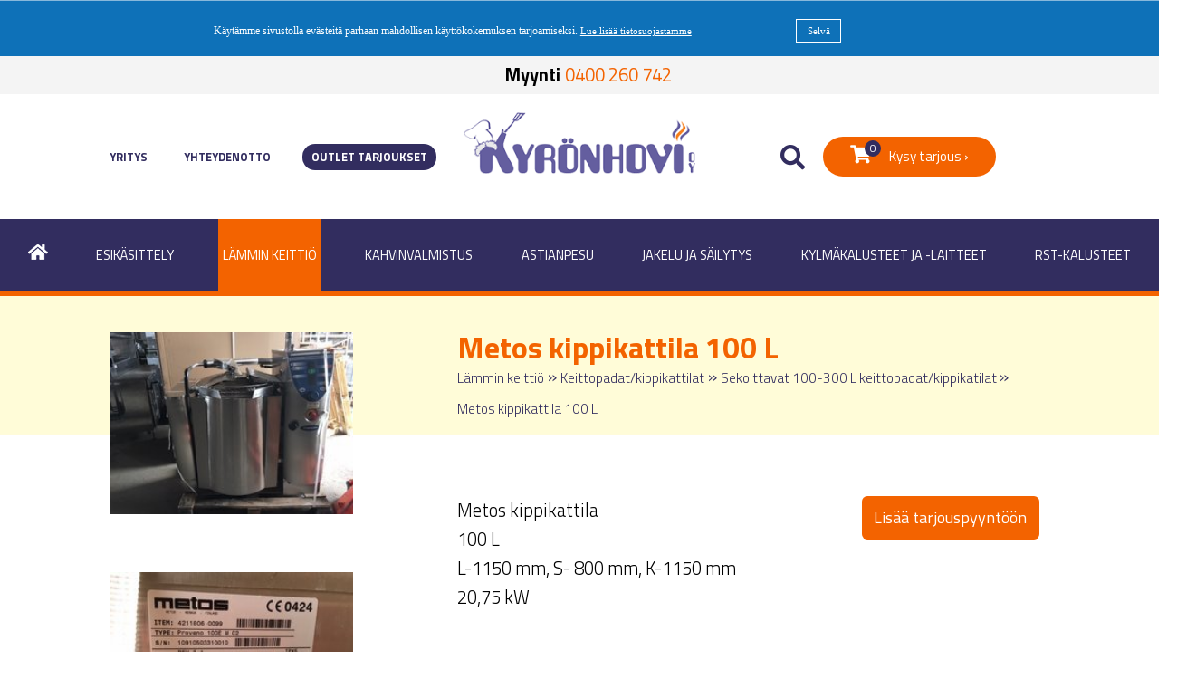

--- FILE ---
content_type: text/html; charset=UTF-8
request_url: https://www.kyronhovi.com/lammin_keittio/metos_kippikattila.html
body_size: 32631
content:
<!DOCTYPE html>
<html lang="fi">
  <head>
  <!-- Google tag (gtag.js) -->
<script src="https://www.googletagmanager.com/gtag/js?id=G-C0GYB1J4E8">
</script>
<script>
  window.dataLayer = window.dataLayer || [];
  function gtag(){dataLayer.push(arguments);}
  gtag('js', new Date());

  gtag('config', 'G-C0GYB1J4E8');
</script>
  <meta charset="UTF-8">
  <meta name="viewport" content="width=device-width, initial-scale=1">
  <meta name="ROBOTS" content="NOARCHIVE">
  
  <title>Metos kippikattila - Kyrönhovi Oy | Käytetyt ravintolalaitteet</title>
  <meta name="Description" content="">
  <link href="/content/css/sitestyles.css?mod=2023-04-13T14:10:25" rel="stylesheet">
  <link href="https://fonts.googleapis.com/css?family=Titillium+Web:300,400,600,700&display=swap" rel="stylesheet"> 
  <link rel="stylesheet" href="https://use.fontawesome.com/releases/v5.7.1/css/all.css" integrity="sha384-fnmOCqbTlWIlj8LyTjo7mOUStjsKC4pOpQbqyi7RrhN7udi9RwhKkMHpvLbHG9Sr" crossorigin="anonymous">
  
      <link type='text/css' href='/admin/css/webio2.min.css?mod=2018-05-23T11:15:01' rel='stylesheet' /> <link rel="stylesheet" href="https://cdn.jsdelivr.net/gh/fancyapps/fancybox@3.5.7/dist/jquery.fancybox.min.css" />   
      <style type='text/css'>
        #ltuotteetlink{display:none;}
      </style>
      <script type='text/javascript' src='/admin/js/webio.min.js?mod=2017-03-28T09:48:24'></script>
      <script type='text/javascript'>
        var aktiivinenkalenteri=null;function suljekalenteri(){jQuery(aktiivinenkalenteri).fadeOut();}
        function avaakalenteri(id,frame,f,p,k,v,p1,k1,v1){window.frames[frame].document.location='/cgi-bin/webio2-kalenteri2?kieli=&df='+p+'&mf='+k+'&yf='+v+'&p1='+p1+'&k1='+k1+'&v1='+v1+'&lomake='+f+'&parent=1&css=/admin/css/kalenteri.css&merkisto=u';jQuery(aktiivinenkalenteri).fadeOut();jQuery(id).fadeIn();aktiivinenkalenteri=id;}
          
      </script>
      
      
      <script defer src="https://cdn.jsdelivr.net/gh/fancyapps/fancybox@3.5.7/dist/jquery.fancybox.min.js"></script>
      
      
  <script>jQuery.extend({getUrlVars:function(){var vars=[],hash;var hashes=window.location.href.slice(window.location.href.indexOf('?')+1).split('&');for(var i=0;i<hashes.length;i++){hash=hashes[i].split('=');vars.push(hash[0]);vars[hash[0]]=hash[1];}return vars;},getUrlVar:function(name){return jQuery.getUrlVars()[name];},URLDecode:function(value){return value;}});</script><script>var dts=false;if("maxTouchPoints" in navigator){dts=navigator.maxTouchPoints>0;}else if("msMaxTouchPoints" in navigator){dts=navigator.msMaxTouchPoints>0;}else{var mQ=window.matchMedia&&matchMedia("(pointer:coarse)");if(mQ&&mQ.media==="(pointer:coarse)"){dts=!!mQ.matches;}else if("orientation" in window){dts=true;}else{var UA=navigator.userAgent;dts=(/\b(BlackBerry|webOS|iPhone|IEMobile)\b/i.test(UA)||/\b(Android|Windows Phone|iPad|iPod)\b/i.test(UA));}}var laite=0;if(dts){laite=1;}else{laite=2;}
jQuery(document).ready(function(){var utm_source=jQuery.getUrlVar('utm_source');var gclid=jQuery.getUrlVar('gclid');var ua=navigator.userAgent;ua=ua.replace(/;/g,' ');jQuery.ajax({type:'GET',url:'/cgi-bin/webio2-s2',data:'saitti=kyronhovi&s=2198&r='+decodeURIComponent(window.frames.top.document.referrer)+'&ua='+decodeURIComponent(ua)+'&utm_source='+decodeURIComponent(utm_source)+'&gclid='+decodeURIComponent(gclid)+'&laite='+laite});});
function statsio(t,a){setTimeout(function(){jQuery.ajax({type:'POST',url:'/cgi-bin/webio2-s2',data:'saitti=kyronhovi&s=2198&t='+t+'&a='+a+'&tmp='+Math.random()});},2000);}jQuery(document).ready(function(){jQuery(document).find('[data-callbutton]').each(function(){jQuery(this).bind('click',function(){statsio('t',jQuery(this).attr('data-callbutton'));});})});</script>
  
  
  
    <script type="text/javascript">
      function getCookie(){var n='ostoskori=';var co=document.cookie.split(';');for(var i=0;i<co.length;i++){var c=co[i];while(c.charAt(0)==' '){c=c.substring(1,c.length);}if(c.indexOf(n)==0){return c.substring(n.length,c.length);}}return null;}
      function setCookie(c){document.cookie='ostoskori='+(c||'')+'; path=/';}
      function lisaakoriin(sivuid){var pc=0;var ok=1;var c=getCookie();if(!(c===null)){var s=c.split('/');for(var i=0;i<s.length;i++){if(s[i]==sivuid){ok=0;}}}if(ok){c=c+'/'+sivuid;setCookie(c);paivitakori();alert("Tuote lisätty koriin!");}}
      function paivitakori(){var c=getCookie();var pc=0;if(!(c===null)){var s=c.split('/');for(var i=0;i<s.length;i++){if(s[i]!="null"){pc++;}}}jQuery('#tarjouskori-maara').html(pc);}
      jQuery(document).ready(function(){paivitakori();});
    </script>
  </head>
  <body>
     <div id='cookienotice' style='display:none;'>Käytämme sivustolla evästeitä parhaan mahdollisen käyttökokemuksen tarjoamiseksi. <a href='/tietosuojasivu.html' style='font-size:11px !important; color:#fff !important;'><u>Lue lisää tietosuojastamme</u></a><a href='#' onclick='acceptC();return false;' id='cookienoticeok' style='color:#fff; font-size:11px !important;'>Selvä</a></div>
        <script type='text/javascript'>
        jQuery(document).ready(function(){jQuery(document).ready(function(){var c=getC("C");if(c!="OK"){jQuery("#cookienotice").css("display","table");}});});
          function acceptC(){setC('C','OK',1000);jQuery('#cookienotice').fadeOut();}
          function setC(n,v,e){var d=new Date();d.setTime(d.getTime()+(e*86400000));var expires='expires='+d.toUTCString();document.cookie=n+'='+v+';'+expires+';path=/';}
          function getC(n){var na=n+'=';var dC=decodeURIComponent(document.cookie);var ca=dC.split(';');for(var i=0;i<ca.length;i++){var c=ca[i];while(c.charAt(0)==' '){c=c.substring(1);}if(c.indexOf(na)==0){return c.substring(na.length,c.length);}}return '';}
        </script> 
    
    
    <div id="mobilemenu-container"></div>
    <div id="mobile-logo"><a href="https://www.kyronhovi.com/index.html"><img src="/content/img/header/kyronhovi-logo.png?mod=2019-06-25T08:48:03" width="301" height="80" alt="Kyrönhovi" id="mobilelogo"/></a></div>

    <div id="searchbar">
      <div id="search" style="display: none;">
        <form action='/cgi-bin/webio2haku' method='POST' id="searchform">
          <fieldset class="search">
            <input type="text" onClick='this.value=""' id="pikahakusana" placeholder='Kirjoita hakusana' value="Hae sivustolta" name="hakusana" class="sivustohakukentta">
            <input type="submit"  style="cursor:pointer" value="Hae" class='hakupainike'>
            <input type='hidden' name='naytasivu' value='2562'>
            <input type='hidden' name='tapaus' value='tekstihaku'>
            <input type='hidden' name='saitti' value='kyronhovi'>
            <input type='hidden' name='kieli' value='fi'>
            <input type='hidden' name='webio' value='0'>
          </fieldset>
        </form>  </div>
    </div>
    
        <div class="content-col" id="ctc-info"><p><strong style="font-family: 'Titillium Web', sans-serif;">Myynti</strong> <a href="tel:+358400260742">0400 260 742</a></p></div>
    
    <nav class="content-col dflex center-flex" id="navi-wrap">
      <ul id="top-navi" class="dflex etusivunavi col-33">
        <li><a href="/yhteystiedot/" title="Yritys" class="top-navi-linkki">Yritys</a></li>
        <li><a href="/palaute/" title="Yhteydenotto" class="top-navi-linkki">Yhteydenotto</a></li>
        <li><a href="/outlet/" title="Outlet" class="top-navi-linkki hpbutton">Outlet tarjoukset</a></li>
      </ul>
      <div id="logo" class="col-33"><img src="/content/img/header/kyronhovi-logo.png?mod=2019-06-25T08:48:03" width="301" height="80" alt="Kyrönhovi - Käytetyt ravintolalaitteet" id="dtlogo"></div>
      <div id="searchdiv" class="col-33 center-flex">
        <a href="#" id="searchtoggl" title="Hae sivustolta"><i class="fa fa-search fa-2x"></i></a>
    <a href="/palaute/tarjouspyynto.html" id="tarjouslinkki" class="webiolinkkipainike" title="Kysy tarjous"><i class="fas fa-shopping-cart"></i><span id="tarjouskori-maara"></span><span id="tp-teksti">Kysy tarjous ›</span></a>			
      </div>
    </nav>


    <nav class="content-col" id="main-navi-wrapper">
      <ul id="main-navi" class="dflex center-col">
        
        <li><a href="https://www.kyronhovi.com/index.html" title="Etusivu"><img src="/content/img/header/koti-ikoni-nw.png?mod=2021-01-13T13:28:18" alt=""/></a></li>
        <li><a href="/esikasittely/" title="Esikäsittely" id="link-sel-1-16">Esikäsittely</a>
          <ul tabindex="0" class="webcategory-navi"><li><a href='/esikasittely/yleiskoneet.html'>Yleiskoneet</a></li><li><a href='/esikasittely/taikinakoneet.html'>Taikinakoneet</a></li><li><a href='/esikasittely/vihannesleikkuritterat.html'>Vihannesleikkurit/terät ja kutterit</a></li><li><a href='/esikasittely/perunankuorimakoneet.html'>Perunankuorimakoneet</a></li><li><a href='/esikasittely/sauvasekoittimet.html'>Sauvasekoittimet</a></li><li><a href='/esikasittely/lihanmureuttajat__lihatukit.html'>Lihanmureuttajat / Lihatukit</a></li><li><a href='/esikasittely/pizzaprassi.html'>Pizzaprässi</a></li></ul>
        </li>
        <li><a href="/lammin_keittio/" title="Lämmin keittiö" id="link-sel-2-16">Lämmin keittiö</a>
          <ul tabindex="0" class="webcategory-navi"><li><a href='/lammin_keittio/paistotasot.html'>Paistotasot/tasoparilat</a></li><li><a href='/lammin_keittio/painoparilat_ja_hampurilaistunnelit.html'>Painoparilat ja hampurilaistunnelit</a></li><li><a href='/lammin_keittio/rasvakeittimet.html'>Rasvakeittimet ja suolausaltaat</a></li><li><a href='/lammin_keittio/makkararolleri.html'>Makkararolleri</a></li><li><a href='/lammin_keittio/liedet.html'>Liedet, kaasuliedet ja liesi-uuniyhdistelmät</a></li><li><a href='/lammin_keittio/grillit.html'>Grillit</a></li><li><a href='/lammin_keittio/uunit.html'>Uunit</a></li><li><a href='/lammin_keittio/kippikattilat.html'>Keittopadat/kippikattilat</a></li><li><a href='/lammin_keittio/kebabgrillit_ja_leikkurit.html'>Kebabgrillit ja -leikkurit</a></li><li><a href='/lammin_keittio/painekeittokaapit.html'>Painekeittokaapit</a></li><li><a href='/lammin_keittio/muut.html'>Wokpannut</a></li><li><a href='/lammin_keittio/sampylapaahtimet.html'>Sämpyläpaahtimet</a></li><li><a href='/lammin_keittio/salamanterit.html'>Salamanterit</a></li><li><a href='/lammin_keittio/kippipaistinpannut.html'>Kippipaistinpannut</a></li><li><a href='/lammin_keittio/riisinkeittimet.html'>Riisinkeittimet</a></li></ul>
        </li>
        <li><a href="/kahvinvalmistus/" title="Kahvinvalmistus" id="link-sel-3-16">Kahvinvalmistus</a>
          <ul tabindex="0" class="webcategory-navi"><li><a href='/kahvinvalmistus/lasipannukeitin.html'>Lasipannukeitin</a></li><li><a href='/kahvinvalmistus/sailiokeitin.html'>Säiliökeitin</a></li><li><a href='/kahvinvalmistus/perkolaattorikeitin.html'>Perkolaattorikeitin</a></li><li><a href='/kahvinvalmistus/termos.html'>Termos</a></li><li><a href='/kahvinvalmistus/automaatti.html'>Automaatti</a></li><li><a href='/kahvinvalmistus/kuppitelineet.html'>Kuppitelineet</a></li><li><a href='/kahvinvalmistus/suodatinkahvilaite___mylly.html'>Suodatinkahvilaite + mylly</a></li></ul>
        </li>
        <li><a href="/astianpesu/" title="Astianpesu" id="link-sel-4-16">Astianpesu</a>
          <ul tabindex="0" class="webcategory-navi"><li><a href='/astianpesu/astianpesukoneet.html'>Astianpesukoneet</a></li><li><a href='/astianpesu/pesukorit.html'>Korinjakelukone/pöytä (astianpesukoneen jättöpöytä)</a></li><li><a href='/astianpesu/esipesusuihkut.html'>Esipesusuihkut</a></li><li><a href='/astianpesu/astianpalautus.html'>Astianpalautus</a></li></ul>
        </li>
        <li><a href="/jakelu___sailytys/" title="Jakelu ja säilytys" id="link-sel-5-16">Jakelu ja säilytys</a>
          <ul tabindex="0" class="webcategory-navi"><li><a href='/jakelu___sailytys/buffeevaunut_kylma_ja_lammin.html'>Buffetvaunut ja -tasot</a></li><li><a href='/jakelu___sailytys/lampohauteet.html'>Lämpöhauteet</a></li><li><a href='/jakelu___sailytys/lampopoydat_ja_lampokaapit.html'>Lämpökaapit ,pöydät ja kuljetusastiat</a></li><li><a href='/jakelu___sailytys/lasikot.html'>Lasikot</a></li><li><a href='/jakelu___sailytys/altaat.html'>Altaat</a></li><li><a href='/jakelu___sailytys/lautasjakelimet.html'>Lautasjakelimet</a></li><li><a href='/jakelu___sailytys/maidonjakelimet.html'>Juomajakelimet ja vesiannostelijat</a></li><li><a href='/jakelu___sailytys/astiat.html'>Astiat</a></li><li><a href='/jakelu___sailytys/lampolevyt.html'>Lämpölevyt</a></li><li><a href='/jakelu___sailytys/siivutuskone.html'>Siivutuskoneet</a></li><li><a href='/jakelu___sailytys/leipapoyta.html'>Leipäpöytä</a></li><li><a href='/jakelu___sailytys/tarjottimet.html'>Tarjottimet</a></li><li><a href='/jakelu___sailytys/vakuumikoneet.html'>Vakuumikoneet</a></li></ul>
        </li>
        <li><a href="/kylmakalusteet____laitteet/" title="Kylmäkalusteet ja -laitteet" id="link-sel-6-16">Kylmäkalusteet ja -laitteet</a>
          <ul tabindex="0" class="webcategory-navi"><li><a href='/kylmakalusteet____laitteet/elintarvikevetolaatikostot.html'>Elintarvikevetolaatikostot</a></li><li><a href='/kylmakalusteet____laitteet/juomavetolaatikostot.html'>Juomavetolaatikostot</a></li><li><a href='/kylmakalusteet____laitteet/pizzapoydat.html'>Pizza- ja kokoamispöydät</a></li><li><a href='/kylmakalusteet____laitteet/viinikaapit.html'>Viinikaapit</a></li><li><a href='/kylmakalusteet____laitteet/kylmakaapit.html'>Kylmäkaapit ja viistasot/myymälähyllyt</a></li><li><a href='/kylmakalusteet____laitteet/pakastekaapit_ja_altaat.html'>Pakastekaapit ja -altaat</a></li><li><a href='/kylmakalusteet____laitteet/jaahdytyskaapit.html'>Jäähdytyskaapit</a></li><li><a href='/kylmakalusteet____laitteet/pikajaahdytys_ja_pikapakastuskaapit.html'>Pikajäähdytys- ja pikapakastuskaapit</a></li><li><a href='/kylmakalusteet____laitteet/jaapalakoneet.html'>Jääpalakoneet</a></li><li><a href='/kylmakalusteet____laitteet/kylma__ja_pakastehuoneet.html'>Kylmä- ja pakastehuoneet</a></li><li><a href='/kylmakalusteet____laitteet/kylmavaunut.html'>Kylmävaunut</a></li><li><a href='/kylmakalusteet____laitteet/kylmakoneikot.html'>Kylmäkoneikot</a></li></ul>
        </li>
        <li><a href="/rst_kalusteet/" title="RST-kalusteet" id="link-sel-7-16">RST-kalusteet</a>
          <ul tabindex="0" class="webcategory-navi"><li><a href='/rst_kalusteet/aterin_ja_tarjotintasot.html'>Aterin- ja tarjotintasot</a></li><li><a href='/rst_kalusteet/gn_ja_johdevaunut.html'>GN- ja johdevaunut</a></li><li><a href='/rst_kalusteet/huuvat.html'>Huuvat</a></li><li><a href='/rst_kalusteet/hyllykot.html'>Hyllyköt</a></li><li><a href='/rst_kalusteet/jatepoydat.html'>Jätepöydät</a></li><li><a href='/rst_kalusteet/kaapit.html'>Kaapit</a></li><li><a href='/rst_kalusteet/poydat.html'>Pöydät</a></li><li><a href='/rst_kalusteet/sekalaiset.html'>Sekalaiset</a></li><li><a href='/rst_kalusteet/rst_kalusteet_mittatilaustyona.html'>RST-kalusteet mittatilaustyönä</a></li><li><a href='/rst_kalusteet/toimisto_ja_salikalusteet.html'>Toimisto- ja salikalusteet</a></li></ul>
        </li>
      </ul>
    </nav>

    <div class="content-col dtable" id="tuotekortti-wrapper">
      <div class="center-col tuotekortti-content ">
        <div class="col-33 tuotekortti-tuotekuva"><div class='col-full'><div id='solu2198201'><p><a href="/images/kuvapankki/maxi/IMG_0989_3510.JPG" data-caption="" data-fancybox="fb-2198-20-1"><img src="https://www.kyronhovi.com/images/kuvapankki/medium/IMG_0989_3510.JPG" alt="" border="0" hspace="6" vspace="3" width="240" height="180" align="" title="" class="kuva" mce_advimageresize_id="webio_30_editor_element_mce_0" /></a></p>
<p>&nbsp;</p>
<p>&nbsp;</p>
<p><a href="/images/kuvapankki/maxi/IMG_0991_3511.JPG" data-caption="" data-fancybox="fb-2198-20-1"><img src="https://www.kyronhovi.com/images/kuvapankki/medium/IMG_0991_3511.JPG" alt="" border="0" hspace="6" vspace="3" width="240" height="180" align="" title="" class="kuva" mce_advimageresize_id="webio_30_editor_element_mce_1" /></a></p></div></div>
<div class='colpadding'></div></div>
        <div class="col-67 dtable tuotekortti-teksti">
          <div id="tuotekortti-otsikko">
            <h1 id="tk-otsikko">Metos kippikattila 100 L</h1>
            <p id="breadcrump" class="tuotekortti-murupolku"> <a href='/lammin_keittio/' target=''>Lämmin keittiö</a>  <span class='forward'> &raquo; </span> <a href='/lammin_keittio/kippikattilat.html' target=''>Keittopadat/kippikattilat</a>  <span class='forward'> &raquo; </span> <a href='/lammin_keittio/sekoittavat_100_300_l_keittopadatkippikatilat_.html' target=''>Sekoittavat 100-300 L keittopadat/kippikatilat </a>  <span class='forward'> &raquo; </span> <a href='/lammin_keittio/metos_kippikattila.html' target=''>Metos kippikattila 100 L</a> </p>		
          </div>
          <div class="content-col tuotekortti-col">
            <div class="col-67">
              <div class='col-full'><div id='solu2198191'><p>Metos kippikattila</p>
<p>100 L</p>
<p>L-1150 mm, S- 800 mm, K-1150 mm</p>
<p>20,75 kW</p></div></div>
<div class='colpadding'></div>
            </div>
            <div class="col-33">
              <a href="#" onClick='lisaakoriin(2198);return false;' class="webiolinkkipainike tp-painike">Lisää tarjouspyyntöön</a>
            </div>
          </div>
          <div class="content-col tuotekortti-col extraimg-col">
            <div class='col-full'><div id='solu2198211'></div></div>
<div class='colpadding'></div>
          </div>			
        </div>
      </div>
    </div>

    <div class="content-col center-flex" id="crosslink-banneri" onclick="location.href='https://www.restahovi.com/index.html';" style="cursor:pointer;">
      <div class="col-50"><img src="/content/img/header/restahovi-logo.png?mod=2022-05-16T12:43:23" width="280" height="68" alt="Restahovi - Uudet ravintola- ja suurkeittiölaitteet" id="crosslink-logo"/></div>
      <div class="col-50 imgtext"><h2 id="crosslinkheader">Uudet ravintola- ja suurkeittiölaitteet</h2></div>
    </div>

    <div class="content-col center-flex" id="footer-top">
      <div class="center-col">
        <div class="col-50 footer-col-left"><img src="/content/img/header/kyronhovi-banneri.jpg?mod=2019-06-25T08:48:03" width="758" height="491" alt="Käytetyt laitteet Kyrönhovista ja uudet ravintolalaitteet Restahovista." id="footerimg"/></div>
        <div class="col-50 footer-col-right">
          <table border="0" width="100%%" cellspacing="0" cellpadding="0">
<tbody>
<tr>
<td valign="top" width="50%">
<p>Kyr&ouml;nhovi Oy</p>
<p>Matinpalontie 14</p>
<p>61400 Ylistaro</p>
<p>&nbsp;</p>
<p>kyronhovimyynti@gmail.com</p>
</td>
<td valign="top" width="50%">
<p>0500 260 742 / Osto ja myynti</p>
<p><strong>Antti Hakola</strong></p>
<p style="text-align: left;">0400 260 742 / Myynti&nbsp;</p>
<p style="text-align: left;"><strong>Saul Hakola</strong>&nbsp;</p>
<p>044 976 9803 / Myynti</p>
<p><strong>Joel Hakola</strong></p>
</td>
</tr>
</tbody>
</table>
<p>&nbsp;</p>
<p style="font-size: 0.9rem;">Molemmat liikkeet saman tien varrella. Kyr&ouml;nhovi Oy Ylistarossa valtatie 18 varrella. L&auml;hell&auml; valtatie 16. Sein&auml;joelle n. 25 min ja Vaasaan n. 40 min.</p>
<p><a class="webiolinkkipainike" href="/palaute/#tuote=">Ota yhteytt&auml; &rsaquo;</a></p>
<p>&nbsp;</p>
<p><img class="kuva2" src="/images/kuvapankki/omakoko/335474-AAA_logo_2020_FI_4821.gif" alt="" title="" width="134" height="91" style="float: left;" /><a href="/images/kuvapankki/maxi/platina_20072021_peruslogo_FI_web_5602.jpg?mod=" data-caption="" data-fancybox="fb-moYEu"><img class="kuva" src="/images/kuvapankki/omakoko/054327-platina_20072021_peruslogo_FI_web_5602.jpg?mod=" alt="" title="" width="73" height="91" style="border: 0px none; padding: 0px 0px 0px 20px;" /></a></p>
        </div>
      </div>
    </div>

    <nav class="content-col" id="footer-navi-wrapper">
      <ul id="footer-navi" class="dflex center-col">
        <li><a href="/esikasittely/" title="Esikäsittely">Esikäsittely</a></li>
        <li><a href="/lammin_keittio/" title="Lämmin keittiö">Lämmin keittiö</a></li>
        <li><a href="/kahvinvalmistus/" title="Kahvinvalmistus">Kahvinvalmistus</a></li>
        <li><a href="/astianpesu/" title="Astianpesu">Astianpesu</a></li>
        <li><a href="/jakelu___sailytys/" title="Jakelu ja säilytys">Jakelu ja säilytys</a></li>
        <li><a href="/kylmakalusteet____laitteet/" title="Kylmäkalusteet ja -laitteet">Kylmäkalusteet ja -laitteet</a></li>
        <li><a href="/rst_kalusteet/" title="RST-kalusteet">RST-kalusteet</a></li>
      </ul>
    </nav>

    <div class="content-col" id="footer-bottom">
      <div class="center-col center-flex footer-bottom-cols">
        <div class="col-25" id="fbpalsta"><a href="https://www.facebook.com/Kyr%C3%B6nhovi-665062330263174/" target="_blank"><i class="fab fa-facebook-square"></i> Kyrönhovi Facebook-sivut</a></div>
        <div class="col-50" id="footerlinkkipalsta"><a href="/yhteystiedot/toimitusehdot.html">Toimitusehdot ›</a><a href="/yhteystiedot/"> Yritys ›</a></div>
        <div class="col-25" id="semio-logot">
          <a title="Kotisivujen suunnittelu, Mainostoimisto Semio | Tampere & Seinäjoki" target="_blank" href="https://www.semio.fi/"><img alt="Mainostoimisto Semio | Tampere ja Seinäjoki" src="/content/img/header/mainostoimisto-semio-logo.png?mod=2019-06-25T08:48:04" vspace="0" hspace="0"></a><a title="Julkaisujärjestelmä Webio" target="_blank" href="http://www.webio.fi/"><img alt="Webio julkaisujärjestelmä, verkkosivujen ylläpito" src="/content/img/header/julkaisujarjestelma-webio.png" vspace="0" hspace="0"></a>
        </div>
      </div>
    </div>

    
      <script src="/content/js/jquery.meanmenu.min.js?mod=2019-06-25T08:44:28" defer></script>
      <script>
        jQuery(document).ready(function () {
          jQuery('#paavalikko-ul').meanmenu({meanTargetContainer: '#mobilemenu-container'});
        });
      </script>
      <div id="main-navi-resp">
        <div id="paavalikko-resp">
          <div id="paavalikko-ul">
            <ul><li><a href='/' class='pvl-link'>Etusivu</a></li><li><a href='/esikasittely/' class='pvl-link'>Esikäsittely</a>
<ul tabindex="0" class="webcategory-navi"><li><a href='/esikasittely/yleiskoneet.html'>Yleiskoneet</a>
<ul tabindex="0" class="webcategory-navi"><li><a href='/esikasittely/alle_10_l.html'>Alle 10 L</a>
<ul tabindex="0" class="webcategory-navi"><li><a href='/esikasittely/metos_yleiskone_10l__rr2071b_.html'>Metos yleiskone 10L (RR2071B)</a></li><li><a href='/esikasittely/metos_yleiskone_10l__rr2077_.html'>Metos yleiskone 10L (RR2077)</a></li></ul></li><li><a href='/esikasittely/alle_40_litraa.html'>20-40 litraa</a>
<ul tabindex="0" class="webcategory-navi"><li><a href='/esikasittely/metos_yleiskone.html'>Metos yleiskone</a></li><li><a href='/esikasittely/metos_karhu_yleiskone_30l.html'>Metos karhu yleiskone 30L</a></li><li><a href='/esikasittely/metos_karhu_yleiskone_rm30.html'>Metos Karhu yleiskone RM30</a></li><li><a href='/esikasittely/metos_karhu_yleiskone__40l__kh2586_.html'>Metos Karhu yleiskone, 30L (KH2586)</a></li><li><a href='/esikasittely/crypto_yleiskone_vallo_.html'>Crypto yleiskone(Vallo)</a></li><li><a href='/esikasittely/electrolux_bmx40_as_yleiskone__kh4611_.html'>Electrolux BMX40 AS yleiskone (KH4611)</a></li><li><a href='/esikasittely/electolux_yleiskone_suojilla__kh4965_.html'>Electrolux yleiskone suojilla (KH4965)</a></li><li><a href='/esikasittely/yleiskone_metos_karhu.html'>Yleiskone Metos karhu</a></li><li><a href='/esikasittely/yleiskone_dito_40l.html'>Yleiskone Dito 40L</a></li><li><a href='/esikasittely/metos_karhu_yleiskone_20l__rr1980_.html'>Metos Karhu yleiskone 20L (RR1980)</a></li><li><a href='/esikasittely/dirmak_yleiskone_40l.html'>Dirmak yleiskone 40L (KH6069)</a></li><li><a href='/esikasittely/electrolux_yleiskone_40l__rr_.html'>Electrolux yleiskone 40L (RR)</a></li><li><a href='/esikasittely/sigma_yleiskone_20l.html'>Sigma yleiskone 20L</a></li><li><a href='/esikasittely/metos_karhu_20l_yleiskone.html'>Metos Karhu 20L yleiskone</a></li><li><a href='/esikasittely/metos_ar40mk1_yleiskone__kh6612_.html'>Metos AR40/MK1 yleiskone (KH6612)</a></li></ul></li><li><a href='/esikasittely/40_80_litraa.html'>50 - 80 litraa</a>
<ul tabindex="0" class="webcategory-navi"><li><a href='/esikasittely/metos_karhu_yleiskone_80l.html'>Metos Karhu yleiskone 80L</a></li><li><a href='/esikasittely/sigma_yleiskone.html'>Sigma yleiskone (KH6463)</a></li><li><a href='/esikasittely/metos_karhu_ar_60_yleiskone__kh6568_.html'>Metos Karhu AR 60 yleiskone (KH6568)</a></li></ul></li><li><a href='/esikasittely/yli_80_l.html'>Yli 80 L</a>
<ul tabindex="0" class="webcategory-navi"><li><a href='/esikasittely/yleiskoneen_kulho_metos_60l___tyokalut.html'>Yleiskoneen kulho Metos 60L + työkalut</a></li><li><a href='/esikasittely/yleiskoneen_kulho_metos_100l___tyokalut.html'>Yleiskoneen kulho Metos 100L + työkalut</a></li></ul></li></ul></li><li><a href='/esikasittely/taikinakoneet.html'>Taikinakoneet</a>
<ul tabindex="0" class="webcategory-navi"><li><a href='/esikasittely/pasquini_psp300_taikinakone.html'>Pasquini PSP300 taikinakone</a></li><li><a href='/esikasittely/taikinakone_fanal_spk_75__kh6068_.html'>Taikinakone Fanal SPK 75 (KH6068)</a></li><li><a href='/esikasittely/taikinakone_gam_20mn.html'>Taikinakone Gam 20MN</a></li></ul></li><li><a href='/esikasittely/vihannesleikkuritterat.html'>Vihannesleikkurit/terät ja kutterit</a>
<ul tabindex="0" class="webcategory-navi"><li><a href='/esikasittely/electrolux_dito_vihannesleikkuri__rr2026_.html'>Electrolux Dito Vihannesleikkuri (RR2009)</a></li><li><a href='/esikasittely/electrolux_vihannesleikkuri__kh6306_.html'>Electrolux Vihannesleikkuri (KH6306)</a></li><li><a href='/esikasittely/fimar_vihannesleikkuri_tv2000r405t.html'>Fimar vihannesleikkuri</a></li><li><a href='/esikasittely/gam_vihannesleikkuri.html'>Gam vihannesleikkuri</a></li><li><a href='/esikasittely/gam_vihannesleikkuri__rr2030_.html'>GAM vihannesleikkuri (RR2303)</a></li><li><a href='/esikasittely/hallde_rg_400_vihannesleikkuri.html'>Hällde RG 400 Vihannesleikkuri</a></li><li><a href='/esikasittely/meiko_gk60_vihannespesukone__rr1935_.html'>Meiko GK60 vihannespesukone (RR1935)</a></li><li><a href='/esikasittely/metos_cc_34_vihannesleikkuri.html'>Metos CC-34 vihannesleikkuri</a></li><li><a href='/esikasittely/metos_rg_350_vihannesleikkuri__rr1939_.html'>Metos Hällde 350 Vihannesleikkuri (RR1939)</a></li><li><a href='/esikasittely/metos_hallde_rg_100_vihannesleikkuri__kh4337_.html'>Metos Hällde RG-100 vihannesleikkuri (KH4337)</a></li><li><a href='/esikasittely/metos_hallde_rg_250_vihannesleikkuri.html'>Metos Hällde RG-250 vihannesleikkuri</a></li><li><a href='/esikasittely/metos_hallde_350_vihannesleikkuri__kh6075_.html'>Metos Hällde RG-350 Vihannesleikkuri (KH6075)</a></li><li><a href='/esikasittely/metos_hallde_rg_50_vihannesleikkuri.html'>Metos Hällde RG-50 vihannesleikkuri</a></li><li><a href='/esikasittely/metos_rg350_vihannesleikkuri.html'>Metos RG350 vihannesleikkuri</a></li><li><a href='/esikasittely/omega_vihannesleikkuri.html'>Omega vihannesleikkuri</a></li><li><a href='/esikasittely/robot_coupe_cl55.html'>Robot Coupe cl55</a></li><li><a href='/esikasittely/robot_coupe_cl55_2_.html'>Robot Coupe CL55 (2)</a></li><li><a href='/esikasittely/robot_coupe_cl60d_vihannesleikkuri__kh6145_.html'>Robot Coupe CL60D vihannesleikkuri (KH6145)</a></li><li><a href='/esikasittely/robot_coupe_vihannesleikkuri__kh6024_.html'>Robot Coupe vihannesleikkuri (KH6024)</a></li><li><a href='/esikasittely/sirman_c_9_vt_kutteri__kh5231_.html'>Sirman C 9 VT kutteri (KH5231)</a></li><li><a href='/esikasittely/vihannesleikkurin_jalusta.html'>Vihannesleikkurin jalusta</a></li></ul></li><li><a href='/esikasittely/perunankuorimakoneet.html'>Perunankuorimakoneet</a>
<ul tabindex="0" class="webcategory-navi"><li><a href='/esikasittely/metos_icm_perunankuorimakione.html'>Metos ICM perunankuorimakione</a></li><li><a href='/esikasittely/metos_imc15_perunankuorimakone__rr1977_.html'>Metos IMC15 perunankuorimakone (RR1977)</a></li><li><a href='/esikasittely/metos_dito_samat10_perunankuorimakone__rr1467_.html'>Metos Dito SamaT10 perunankuorimakone (RR1467)</a></li><li><a href='/esikasittely/vihannesleikkuritterat_perunankuorimakone_metos_imc_10.html'>Perunankuorimakone Metos IMC 10</a></li><li><a href='/esikasittely/perunankuorimakone_imc_m10.html'>Perunankuorimakone IMC M10</a></li><li><a href='/esikasittely/perunankuorimakone_imc_mi5.html'>Perunankuorimakone IMC  MI5</a></li><li><a href='/esikasittely/perunankuorimakoneet_aurea_perunankuorimakone.html'>Aurea Perunankuorimakone (RR1369)</a></li></ul></li><li><a href='/esikasittely/sauvasekoittimet.html'>Sauvasekoittimet</a></li><li><a href='/esikasittely/lihanmureuttajat__lihatukit.html'>Lihanmureuttajat / Lihatukit</a>
<ul tabindex="0" class="webcategory-navi"><li><a href='/esikasittely/pihvileikkuri_vm._2013.html'>Lihanmureuttaja vm. 2013 (KH6155)</a></li><li><a href='/esikasittely/pihvileikkuri_vm._1998.html'>Lihanmureuttaja</a></li><li><a href='/esikasittely/lihatukki__kh6277_.html'>Lihatukki (KH6277)</a></li><li><a href='/esikasittely/lihanmureuttajat__lihatukit_lihatukki.html'>Lihatukki</a></li></ul></li><li><a href='/esikasittely/pizzaprassi.html'>Pizzaprässi</a>
<ul tabindex="0" class="webcategory-navi"><li><a href='/esikasittely/saliba_pizzaprassi.html'>Saliba Pizzaprässi</a></li></ul></li></ul></li><li class="path"><a href='/lammin_keittio/' class='pvl-link'>Lämmin keittiö</a>
<ul tabindex="0" class="webcategory-navi"><li><a href='/lammin_keittio/paistotasot.html'>Paistotasot/tasoparilat</a>
<ul tabindex="0" class="webcategory-navi"><li><a href='/lammin_keittio/bertos_paistotaso_l_400.html'>Bertos paistotaso L-400</a></li><li><a href='/lammin_keittio/bistro_2000_tasoparila__kh6205_.html'>Bistro 2000 tasoparila (KH6205)</a></li><li><a href='/lammin_keittio/dieta_paistotaso__kh5760_.html'>Dieta paistotaso (KH5760)</a></li><li><a href='/lammin_keittio/electrolux_paistotaso.html'>Electrolux paistotaso (KH4612)</a></li><li><a href='/lammin_keittio/electrolux_paistotaso__l_700__kh3922_.html'>Electrolux paistotaso, L-700 (KH3922)</a></li><li><a href='/lammin_keittio/electrolux_rre2cl__kh_.html'>Electrolux RR/E2CL (KH5763)</a></li><li><a href='/lammin_keittio/giorik_paistotaso.html'>Giorik paistotaso</a></li><li><a href='/lammin_keittio/lotus_paistotaso_l_600__kh6190_.html'>Lotus paistotaso L-600 (KH6190)</a></li><li><a href='/lammin_keittio/metos_74_paistotaso__kh6502_.html'>Metos 74 paistotaso (KH6502)</a></li><li><a href='/lammin_keittio/metos_lattiamallinen_paistotaso_l_400__rr2076_.html'>Metos lattiamallinen paistotaso L-400 (RR2076)</a></li><li><a href='/lammin_keittio/metos_paistotaso__kh5965_.html'>Metos paistotaso (KH5965)</a></li><li><a href='/lammin_keittio/paistotaso_l__600mm.html'>Paistotaso L- 600mm</a></li><li><a href='/lammin_keittio/redfox_paistotaso.html'>Redfox paistotaso</a></li><li><a href='/lammin_keittio/rm_gastro_paistotaso_fth60e__kh3726_.html'>RM Gastro paistotaso FTH60E (KH3726)</a></li><li><a href='/lammin_keittio/tasoparila_bistro_1000.html'>Tasoparila Bistro 1000</a></li><li><a href='/lammin_keittio/uusi_gmg_paistotaso__rr.html'>UUSI GMG paistotaso (RR2126)</a></li></ul></li><li><a href='/lammin_keittio/painoparilat_ja_hampurilaistunnelit.html'>Painoparilat ja hampurilaistunnelit</a>
<ul tabindex="0" class="webcategory-navi"><li><a href='/lammin_keittio/bistro_fix_painoparila__kh6165_.html'>Bistro Fix painoparila (KH6165)</a></li><li><a href='/lammin_keittio/bistro_fix_parila__kh3784_.html'>Bistro Fix parila (KH3784)</a></li><li><a href='/lammin_keittio/gmg_paniniparila__kh5790_.html'>GMG paniniparila (KH5790)</a></li><li><a href='/lammin_keittio/hendi_paniniparila__kh6143_.html'>Hendi paniniparila (KH6143)</a></li><li><a href='/lammin_keittio/mighty_chef_hampurilaistunneli.html'>Mighty Chef hampurilaistunneli</a></li><li><a href='/lammin_keittio/painoparila_bistro_fix.html'>Painoparila Bistro Fix</a></li><li><a href='/lammin_keittio/painoparila_sirman.html'>Painoparila Sirman</a></li><li><a href='/lammin_keittio/painoparilat_ja_hampurilaistunnelit_roller_grill_painoparila__rh_.html'>Roller Grill painoparila (RH)</a></li></ul></li><li><a href='/lammin_keittio/rasvakeittimet.html'>Rasvakeittimet ja suolausaltaat</a>
<ul tabindex="0" class="webcategory-navi"><li><a href='/lammin_keittio/rasvakeittimet_ja_suolausaltaat_rasvakeittimet.html'>Rasvakeittimet</a>
<ul tabindex="0" class="webcategory-navi"><li><a href='/lammin_keittio/stilfer_rasvakeitin__8l__kh3775a_.html'>Stilfer rasvakeitin, 8L (KH3775A)</a></li><li><a href='/lammin_keittio/uusi_stilfer_rasvakeitin__12l_12l__kh5573_76_.html'>Uusi Stilfer rasvakeitin, 12L+12L (KH5575)</a></li><li><a href='/lammin_keittio/arisco_rasvakeitin_8l__kh5410_.html'>Arisco rasvakeitin 8L (KH5410)</a></li><li><a href='/lammin_keittio/stilfer_ce12be_rasvakeitin__kh5313_.html'>Stilfer CE12BE Rasvakeitin (KH5313)</a></li><li><a href='/lammin_keittio/stilfer_ce12e_rasvakeitin_8_25kw__uusi_.html'>Stilfer CE12E rasvakeitin 8,25kW *UUSI*</a></li><li><a href='/lammin_keittio/lincat_df39_rasvakeitin_9l.html'>Lincat DF39 rasvakeitin 9L</a></li><li><a href='/lammin_keittio/red_fox_rasvakeitin.html'>Red Fox rasvakeitin, 7L (RR1958)</a></li><li><a href='/lammin_keittio/dieta_rasvakeitin_l_600__rr1890_.html'>Dieta rasvakeitin L-600 (RR1890)</a></li><li><a href='/lammin_keittio/angelopo_rasvakeitin__kh5782_.html'>Angelopo rasvakeitin (KH5782)</a></li><li><a href='/lammin_keittio/arisco_rasvakeitin__kh5785_.html'>Arisco rasvakeitin 8L (KH5785)</a></li><li><a href='/lammin_keittio/uusi_stilfer_rasvakeitin__6l_6l__kh5577_81_.html'>Uusi Stilfer rasvakeitin, 6L+6L (KH5577-81)</a></li><li><a href='/lammin_keittio/dieta_rasvakeitin__8l__6kw__kh5655_.html'>Dieta rasvakeitin, 8L, 6kW (KH5655)</a></li><li><a href='/lammin_keittio/arisco_rasvakeitin__rh_.html'>Arisco rasvakeitin (RH)</a></li><li><a href='/lammin_keittio/berto_s_e7f10_4bs_rasvakeitin.html'>Berto`s E7F10-4BS rasvakeitin *UUSI*</a></li><li><a href='/lammin_keittio/stilfer_ce63e_rasvakeitin.html'>Stilfer CE63E Rasvakeitin</a></li><li><a href='/lammin_keittio/stilfer_ce12de_rasvakeitin.html'>Stilfer CE12DE Rasvakeitin</a></li><li><a href='/lammin_keittio/rasvakeitin_l_600.html'>Rasvakeitin L-600</a></li></ul></li><li><a href='/lammin_keittio/suolausallas.html'>Suolausallas</a>
<ul tabindex="0" class="webcategory-navi"><li><a href='/lammin_keittio/arisco_suolausallas.html'>Arisco suolausallas</a></li><li><a href='/lammin_keittio/bistro_suolausallas_l_800.html'>Bistro suolausallas L 800</a></li><li><a href='/lammin_keittio/rm_gastro_bmv_1115___il_3_suolausallas__kh6493.html'>RM Gastro BMV 1115 + IL 3 suolausallas (KH6493</a></li></ul></li></ul></li><li><a href='/lammin_keittio/makkararolleri.html'>Makkararolleri</a>
<ul tabindex="0" class="webcategory-navi"><li><a href='/lammin_keittio/vizu_makkararolleri.html'>Vizu makkararolleri</a></li></ul></li><li><a href='/lammin_keittio/liedet.html'>Liedet, kaasuliedet ja liesi-uuniyhdistelmät</a>
<ul tabindex="0" class="webcategory-navi"><li><a href='/lammin_keittio/kaasuliesi.html'>Kaasuliedet</a></li><li><a href='/lammin_keittio/liedet__kaasuliedet_ja_liesi_uuniyhdistelmat_liedet.html'>Liedet</a>
<ul tabindex="0" class="webcategory-navi"><li><a href='/lammin_keittio/metos_liesi__kh4337j_.html'>Metos liesi (KH4337j)</a></li><li><a href='/lammin_keittio/kopal_liesi__kh6215_.html'>Kopal liesi (KH6215)</a></li><li><a href='/lammin_keittio/hackman_4_levyinen_liesi__kh5841_.html'>Hackman 4-levyinen liesi (KH5841)</a></li><li><a href='/lammin_keittio/metos_ardox_14_induktioliesi.html'>Metos Ardox 14 induktioliesi</a></li><li><a href='/lammin_keittio/lapok_sl_6_liesi__rr1691_.html'>Lapok SL-6 liesi (RR1691)</a></li><li><a href='/lammin_keittio/electrolux_suurkeittioliesi___valurauta__rr1770_.html'>Electrolux suurkeittiöliesi - valurauta (RR1770)</a></li><li><a href='/lammin_keittio/electrolux_suurkeittioliesi___valurauta___rr1771_.html'>Electrolux suurkeittiöliesi - valurauta  (RR1771)</a></li><li><a href='/lammin_keittio/electrolux_suurkeittioliesi__keraaminen__rr1769_.html'>Electrolux suurkeittiöliesi, keraaminen (RR1769)</a></li><li><a href='/lammin_keittio/metos_keskilattialiesi__rr1766_.html'>Metos keskilattialiesi (RR1766)</a></li><li><a href='/lammin_keittio/metos_keskilattialiesi__rr1767_.html'>Metos keskilattialiesi (RR1767)</a></li><li><a href='/lammin_keittio/metos_futura__4_levyn_liesi__kh5443_.html'>Metos Futura, 4-levyn liesi (KH5443)</a></li><li><a href='/lammin_keittio/electrolux_liesi__rr1434_.html'>Electrolux liesi (RR1434)</a></li><li><a href='/lammin_keittio/metos_liesi__kh4891_.html'>Metos liesi (KH4891)</a></li><li><a href='/lammin_keittio/kupperbusch_liesi__kh4054__jh.html'>Kupperbusch liesi (KH4054) JH</a></li><li><a href='/lammin_keittio/electrolux_liesi__rr1486_.html'>Electrolux liesi (RR1486)</a></li><li><a href='/lammin_keittio/metos_mareno_liesi__kh4546_.html'>Metos Mareno liesi (KH4546)</a></li><li><a href='/lammin_keittio/hackman_liesi_o_.html'>Hackman liesi (O)</a></li><li><a href='/lammin_keittio/liesi_electrolux_12_kw_w_.html'>Liesi Electrolux 12 kW (W)</a></li><li><a href='/lammin_keittio/liesi_metos_l_920_rr_.html'>Liesi Metos L-920 (RR)</a></li><li><a href='/lammin_keittio/metos_4_levyn_liesi.html'>Metos 4-levyn liesi</a></li><li><a href='/lammin_keittio/sahkoliesi_lapok_sl_4__kh_3878_.html'>Sähköliesi Lapok SL-4 (Kh 3878)</a></li><li><a href='/lammin_keittio/liedet_metos_6_levyn_liesi.html'>Metos 6-levyn liesi</a></li><li><a href='/lammin_keittio/metos_liesi__rr1109_.html'>Metos liesi (RR1109)</a></li><li><a href='/lammin_keittio/electrolux_liesi_lattiamalli.html'>Electrolux 2-levyn liesi lattiamalli (RR1198)</a></li><li><a href='/lammin_keittio/metos_ardox_s_liesi__rr1554_.html'>Metos Ardox S Liesi (RR1554)</a></li><li><a href='/lammin_keittio/metos_e0p_induktioliesi__kh6454_.html'>Metos E0P induktioliesi (KH6454)</a></li><li><a href='/lammin_keittio/metos_minor_liesi__rr2392_.html'>Metos Minor liesi (RR2392)</a></li><li><a href='/lammin_keittio/metos_ardox_s4b_liesi_vetolaatikolla__rr2218_.html'>Metos Ardox S4/B liesi vetolaatikolla (RR2218)</a></li><li><a href='/lammin_keittio/metos_ardox_s4d_liesi__rr2408_.html'>Metos Ardox S4/D liesi (RR2408)</a></li></ul></li><li><a href='/lammin_keittio/liesi_uuniyhdistelmat.html'>Liesi-uuniyhdistelmät</a>
<ul tabindex="0" class="webcategory-navi"><li><a href='/lammin_keittio/metos_liesi_uuni_yhdistelma.html'>Metos Liesi uuni yhdistelmä</a></li><li><a href='/lammin_keittio/metos_liesi_paistouunilla__rr1864_.html'>Metos liesi paistouunilla (RR1864)</a></li><li><a href='/lammin_keittio/metos_futura_rp424_liesikiertoilmauuni.html'>Metos Futura RP4/24 Liesi/uuni</a></li><li><a href='/lammin_keittio/electrolux_liesi_paistouunilla.html'>Electrolux liesi paistouunilla</a></li><li><a href='/lammin_keittio/bertos_liesikiertoilmauuni__kh6249_.html'>Bertos liesi paistouunilla (KH6249)</a></li><li><a href='/lammin_keittio/metos_liesi_uuniyhdistelma__kh5114_.html'>Metos Major 22 liesi-uuniyhdistelmä (KH5114)</a></li><li><a href='/lammin_keittio/bertos_e7p4_fe.html'>Berto's E7P4+FE</a></li><li><a href='/lammin_keittio/metos_futura__ardox_s424__kh5592_.html'>Metos Futura, ARDOX S4/24 (KH5592)</a></li><li><a href='/lammin_keittio/metos_futura_rp4chef22__rr1642_.html'>Metos Futura RP4/Chef22 (RR1642)</a></li><li><a href='/lammin_keittio/metos_chef_220_liesi_paistouunilla__rr1622_.html'>Metos Chef 220 liesi paistouunilla (RR1622)</a></li><li><a href='/lammin_keittio/zanussi_liesi__uuniyhdistelma.html'>Zanussi liesi- uuniyhdistelmä</a></li><li><a href='/lammin_keittio/liedet_liesi_uuniyhdistelma_metos_l_920.html'>Liesi-uuniyhdistelmä Metos L-920</a></li><li><a href='/lammin_keittio/liesi_uuniyhdistelma_metos_l_920_vk_.html'>Liesi-uuniyhdistelmä Metos L-920 (VK)</a></li><li><a href='/lammin_keittio/lapok_liesi_uuni.html'>Lapok liesi-uuni</a></li><li><a href='/lammin_keittio/electrolux_therma.html'>Electrolux Therma</a></li><li><a href='/lammin_keittio/metos_futura_rp424__rr1989_.html'>Metos Futura RP4/24 (RR1989)</a></li><li><a href='/lammin_keittio/kopal_ku_5_liesiuuni.html'>Kopal KU-5 liesiuuni</a></li></ul></li><li><a href='/lammin_keittio/poytamalliset_liedet.html'>Pöytämalliset liedet</a>
<ul tabindex="0" class="webcategory-navi"><li><a href='/lammin_keittio/_yhteinaistasoliesi_electrolux_qte1_zhte1_.html'> Yhteinäistasoliesi Electrolux QT/E1 ZHTE1 </a></li><li><a href='/lammin_keittio/bertos_induktiotaso__kh14_.html'>Bertos Infrapunaliesi (KH14)</a></li><li><a href='/lammin_keittio/jonifoodline__induktioliesi__7kw___rr1743_.html'>JoniFoodline, induktioliesi, 7kW, (RR1743)</a></li><li><a href='/lammin_keittio/rm_gastro_v_2_sahkoliesi.html'>RM Gastro V-2 sähköliesi (RR1578)</a></li><li><a href='/lammin_keittio/poytamalliliesi_restarealsointi.html'>Liesi pöytämallinen (RR)</a></li></ul></li></ul></li><li><a href='/lammin_keittio/grillit.html'>Grillit</a>
<ul tabindex="0" class="webcategory-navi"><li><a href='/lammin_keittio/berto_s_vesigrilli.html'>Berto`s vesigrilli</a></li><li><a href='/lammin_keittio/teuva_nestekaasugrilli.html'>Teuva nestekaasugrilli</a></li></ul></li><li><a href='/lammin_keittio/uunit.html'>Uunit</a>
<ul tabindex="0" class="webcategory-navi"><li><a href='/lammin_keittio/kiertoilmauunit.html'>Kiertoilmauunit ja paistouunit</a>
<ul tabindex="0" class="webcategory-navi"><li><a href='/lammin_keittio/electrolux_kiertoilmauuni_6_johteinen__rr1994_.html'>Electrolux kiertoilmauuni 6-johteinen (RR1994)</a></li><li><a href='/lammin_keittio/kiertoilmauuni_electrolux.html'>Kiertoilmauuni Electrolux</a></li><li><a href='/lammin_keittio/lapok_ku_5_kiertoilmauuni__kh6541_.html'>Lapok KU-5 kiertoilmauuni (KH6541)</a></li><li><a href='/lammin_keittio/metos_finnchef_paistouunit.html'>Metos FINNCHEF paistouunit</a></li><li><a href='/lammin_keittio/uusi_maksan_mkf3_kiertoilmauuni__rr2024_.html'>UUSI Maksan MKF3 kiertoilmauuni (RR2024)</a></li><li><a href='/lammin_keittio/uusi_maksan_mkf6_yhdistelmauuni__rr2025_.html'>UUSI Maksan MKF6 DIGI kiertoilmauuni</a></li><li><a href='/lammin_keittio/uusi_maksan_mkf6_kiertoilmauuni.html'>UUSI Maksan MKF6 kiertoilmauuni</a></li></ul></li><li><a href='/lammin_keittio/yhdistelmauunit_6_johteiset.html'>Yhdistelmäuunit 4-6-johteiset</a>
<ul tabindex="0" class="webcategory-navi"><li><a href='/lammin_keittio/houno_yhdistelmauunit__paallekkain__rr1908_.html'>Hounö yhdistelmäuunit, 2kpl, päällekkäin (RR1908)</a></li><li><a href='/lammin_keittio/zanussi_yhdistelmauuni__kh6214_.html'>Zanussi yhdistelmäuuni (KH6214)</a></li><li><a href='/lammin_keittio/yhdistelmauunit_4_6_johteiset_electrolux_yhdistelmauuni.html'>Electrolux yhdistelmäuuni</a></li><li><a href='/lammin_keittio/metos_mcm61_yhdistelmauuni_.html'>Metos MCM61 yhdistelmäuuni </a></li><li><a href='/lammin_keittio/juno_yhdistelmauuni__kh5966_.html'>Juno yhdistelmäuuni (KH5966)</a></li><li><a href='/lammin_keittio/eloma_multimax_yhdistelmauuni__rr1738_.html'>Eloma Multimax yhdistelmäuuni (RR1738)</a></li><li><a href='/lammin_keittio/electrolux_menu_yhdistelmauuni__kh3628_.html'>Electrolux Menu yhdistelmäuuni (KH3628)</a></li><li><a href='/lammin_keittio/electrolux_uuni_.html'>Electrolux uuni </a></li><li><a href='/lammin_keittio/metos_rational_cd6.html'>Metos Rational CD6</a></li><li><a href='/lammin_keittio/dieta_keg_0053_yhdistelmauuni_8__johteinen.html'>Dieta KEG 0053 Yhdistelmäuuni 8 -johteinen</a></li><li><a href='/lammin_keittio/metos_cd6_yhdistelmauuni__kh6070_.html'>Metos CD6 Yhdistelmäuuni (KH6070)</a></li><li><a href='/lammin_keittio/metos_mcm61_yhdistelmauuni__kh6308_.html'>Metos MCM61 yhdistelmäuuni (KH6308)</a></li></ul></li><li><a href='/lammin_keittio/yhdistelmauunit_10_johteiset.html'>Yhdistelmäuunit 10-johteiset</a>
<ul tabindex="0" class="webcategory-navi"><li><a href='/lammin_keittio/bertos_e10mb_yhdistelmauuni.html'>Berto's E10MB yhdistelmäuuni</a></li><li><a href='/lammin_keittio/electolux_yhdistelmauuni__kh5085_.html'>Electolux yhdistelmäuuni </a></li><li><a href='/lammin_keittio/electrolux_air_o_steam_yhdistelmauuni.html'>Electrolux Air-O-Steam yhdistelmäuuni (KH6361)</a></li><li><a href='/lammin_keittio/electrolux_ar_170_s_yhdistelmauuni.html'>Electrolux AR 170 S yhdistelmäuuni</a></li><li><a href='/lammin_keittio/electrolux_yhdistelmauuni__kh5235_.html'>Electrolux yhdistelmäuuni (KH5235)</a></li><li><a href='/lammin_keittio/electrolux_yhdistelmauuni__kh6022_.html'>Electrolux Yhdistelmäuuni (KH6022)</a></li><li><a href='/lammin_keittio/electrolux_yhdistelmauuni__rr1452_.html'>Electrolux yhdistelmäuuni (RR1452)</a></li><li><a href='/lammin_keittio/electrolux_yhdistelmauuni_10_joht.html'>Electrolux yhdistelmäuuni 10-joht.</a></li><li><a href='/lammin_keittio/electrolux_yhdistelmauuni_8_johteinen.html'>Electrolux yhdistelmäuuni 8-johteinen</a></li><li><a href='/lammin_keittio/electrolux_yhdistelmauuni_jalustalla_kh4229_.html'>Electrolux yhdistelmäuuni jalustalla(KH4229)</a></li><li><a href='/lammin_keittio/elextrolux_ar_10_es_yhdistelmauuni__kh6364_.html'>Elextrolux AR 10 ES yhdistelmäuuni (KH6364)</a></li><li><a href='/lammin_keittio/eloma_multimax_yhdistelmauuni__kh3869_.html'>Eloma Multimax yhdistelmäuuni (KH3869)</a></li><li><a href='/lammin_keittio/eloma_yhdistelmauuni.html'>Eloma yhdistelmäuuni</a></li><li><a href='/lammin_keittio/yhdistelmauunit_10_johteiset_foinox_yhdistelmauuni.html'>Foinox Yhdistelmäuuni</a></li><li><a href='/lammin_keittio/foinox_yhdistelmauuni_4770.html'>Foinox yhdistelmäuuni</a></li><li><a href='/lammin_keittio/foinox_yhdistelmauuni.html'>Foinox yhdistelmäuuni (KH.AL.3948 B)</a></li><li><a href='/lammin_keittio/juno_yhdistelmauuni.html'>Juno yhdistelmäuuni</a></li><li><a href='/lammin_keittio/juno_yhdistelmauuni_1.html'>Juno yhdistelmäuuni 1</a></li><li><a href='/lammin_keittio/metos_cvp10e_yhdistelmauuni.html'>Metos CVP10E yhdistelmäuuni</a></li><li><a href='/lammin_keittio/metos_hcd_10_yhdistelmauuni__kh6094_.html'>Metos HCD 10 yhdistelmäuuni (KH6094)</a></li><li><a href='/lammin_keittio/metos_md_10_yhdistelmauuni__kh6076_.html'>Metos MD 10 Yhdistelmäuuni (KH6076)</a></li><li><a href='/lammin_keittio/metos_md10_yhdistelmauuni.html'>Metos MD10 yhdistelmäuuni</a></li><li><a href='/lammin_keittio/primax_yhdistelmauuni__kh5950_.html'>Primax Yhdistelmäuuni (KH5950)</a></li><li><a href='/lammin_keittio/rational_cd_101_yhdistelmauuni.html'>Rational CD 101 yhdistelmäuuni</a></li><li><a href='/lammin_keittio/zanussi_fcs101e4_yhdistelmauuni__kh3908_.html'>Zanussi FCS101E4 Yhdistelmäuuni (KH3908)</a></li><li><a href='/lammin_keittio/zanussi_fcz101eaa_yhdistelmauuni__kh6583_.html'>Zanussi FCZ101EAA yhdistelmäuuni (KH6583)</a></li><li><a href='/lammin_keittio/zanussi_yhdistelmauuni__kh_4548_.html'>Zanussi yhdistelmäuuni (KH 4548)</a></li><li><a href='/lammin_keittio/zanussi_yhdistelmauuni_.html'>Zanussi yhdistelmäuuni (KH6404)</a></li></ul></li><li><a href='/lammin_keittio/yhdistelmauunit_20_johteiset.html'>Yhdistelmäuunit 15-20-johteiset</a>
<ul tabindex="0" class="webcategory-navi"><li><a href='/lammin_keittio/metos_mcm_yhdistelmauuni__kh5825_.html'>Metos MCM yhdistelmäuuni (KH5825)</a></li><li><a href='/lammin_keittio/metos_mcm_yhdistelmauuni__kh5826_.html'>Metos MCM yhdistelmäuuni (KH5826)</a></li><li><a href='/lammin_keittio/zanussi_yhdistelmauuni.html'>Zanussi yhdistelmäuuni</a></li><li><a href='/lammin_keittio/electrolux_yhdistelmauuni__kh5978_.html'>Electrolux Yhdistelmäuuni (KH5978)</a></li><li><a href='/lammin_keittio/metos_system_rational_hcm_yhdistelmauuni.html'>Metos System Rational HCM yhdistelmäuuni</a></li><li><a href='/lammin_keittio/electrolux_air_o_steam_yhdistelmauuni__kh5988_.html'>Electrolux Air-o-Steam yhdistelmäuuni (KH5988)</a></li><li><a href='/lammin_keittio/electrolux_air_o_steam_yhdistelmauuni__kh5989_.html'>Electrolux Air-o-Steam yhdistelmäuuni (KH5989)</a></li><li><a href='/lammin_keittio/electrolux_air_o_steam_yhdistelmauuni__kh5990_.html'>Electrolux Air-o-Steam yhdistelmäuuni (KH5990)</a></li><li><a href='/lammin_keittio/juno_air_o_steam_yhdistelmauuni__kh5982_.html'>Juno Air-o-Steam yhdistelmäuuni (KH5982)</a></li><li><a href='/lammin_keittio/dieta_yhdistelmauuni__kh4255_.html'>Dieta yhdistelmäuuni (KH4255)</a></li><li><a href='/lammin_keittio/electrolux_ar20es_yhdistelmauuni__kh5629_.html'>Electrolux AR20ES yhdistelmäuuni (KH5629)</a></li><li><a href='/lammin_keittio/electrolux_ar20e_yhdistelmauuni__kh5630_.html'>Electrolux AR20E yhdistelmäuuni (KH5630)</a></li><li><a href='/lammin_keittio/electrolux_air_o_steam_yhdistelmauuni__kh5627_.html'>Electrolux air-o-steam yhdistelmäuuni (KH5627)</a></li><li><a href='/lammin_keittio/metos_cm201_yhdistelmauuni__rr1457_.html'>Metos CM201 yhdistelmäuuni (RR1457)</a></li><li><a href='/lammin_keittio/metos_rational_hcd__kh4254a_.html'>Metos Rational HCD (KH4254A)</a></li><li><a href='/lammin_keittio/rational_yhdistelmauuni__kh5058_.html'>Rational yhdistelmäuuni (KH5058)</a></li><li><a href='/lammin_keittio/juno_20_johteinen_yhdistelmauuni.html'>Juno 20-johteinen yhdistelmäuuni</a></li><li><a href='/lammin_keittio/yhdistelmauuni_kopal.html'>Yhdistelmäuuni Kopal</a></li><li><a href='/lammin_keittio/rational_cd_101.html'>Rational CD 101</a></li><li><a href='/lammin_keittio/yhdistelmauuni_electrolux_tayskorkea_.html'>Yhdistelmäuuni Electrolux täyskorkea </a></li><li><a href='/lammin_keittio/dieta_yhdistelmauuni__rr1382_.html'>Dieta Yhdistelmäuuni (RR1382)</a></li><li><a href='/lammin_keittio/electrolux_yhdistelmauuni__rr2052_.html'>Electrolux Yhdistelmäuuni (RR2052)</a></li><li><a href='/lammin_keittio/electrolux_aos201_yhdistelmauuni.html'>Electrolux AOS201 yhdistelmäuuni</a></li><li><a href='/lammin_keittio/electrolux_yhdistelmauuni__kh6371_.html'>Electrolux Yhdistelmäuuni (KH6371)</a></li><li><a href='/lammin_keittio/metos_system_rational_yhdistelmauuni_30x11gn__rr2296_.html'>Metos System Rational Yhdistelmäuuni 30x1/1GN (RR2296)</a></li></ul></li><li><a href='/lammin_keittio/pizzauunit.html'>Pizzauunit</a>
<ul tabindex="0" class="webcategory-navi"><li><a href='/lammin_keittio/oem_pizzauuni_4_pizzaa.html'>OEM Pizzauuni 4-pizzaa (RR1891)</a></li><li><a href='/lammin_keittio/oem_pizzauuni__4_pizzaa.html'>OEM pizzauuni, 4-pizzaa</a></li><li><a href='/lammin_keittio/pizzauuni_p9vx.html'>Pizzauuni P9VX</a></li></ul></li><li><a href='/lammin_keittio/muut_uunit_ja_tarvikkeet.html'>Muut uunit ja tarvikkeet</a>
<ul tabindex="0" class="webcategory-navi"><li><a href='/lammin_keittio/amana_hdc514_mikroaaltouuni.html'>Amana HDC514 mikroaaltouuni</a></li><li><a href='/lammin_keittio/amana_mikroaaltouuni__rr1973_.html'>Amana mikroaaltouuni (RR1973)</a></li><li><a href='/lammin_keittio/amana_mikroaaltouuni_ammattikayttoon.html'>Amana mikroaaltouuni ammattikäyttöön</a></li><li><a href='/lammin_keittio/metos_lu_ko_mini_leipomouuni_.html'>Metos LU-KO Mini leipomouuni </a></li><li><a href='/lammin_keittio/samsung_mikroaaltouuni.html'>Samsung mikroaaltouuni</a></li><li><a href='/lammin_keittio/uunin_jalustoja_eri_kokoja_.html'>Uunin jalustoja (eri kokoja)</a></li></ul></li></ul></li><li class="path"><a href='/lammin_keittio/kippikattilat.html'>Keittopadat/kippikattilat</a>
<ul tabindex="0" class="webcategory-navi"><li><a href='/lammin_keittio/sekoittavat_alle_100_l_keittopadatkippikatilat.html'>Sekoittavat 40-80 L keittopadat/kippikatilat</a>
<ul tabindex="0" class="webcategory-navi"><li><a href='/lammin_keittio/dieta_kippikattila__kh3734_.html'>Dieta kippikattila (KH3734)</a></li><li><a href='/lammin_keittio/metos_proveno_60l.html'>Metos Proveno 60L</a></li><li><a href='/lammin_keittio/hackman_culinoculimix_50l.html'>Hackman culino/culimix 50L</a></li><li><a href='/lammin_keittio/dieta_kippikattila_60l__rr2172_.html'>Dieta sekoittava kippikattila 60L (RR2172)</a></li><li><a href='/lammin_keittio/electrolux_80l__w__kippikattila.html'>Electrolux 80L (W) kippikattila</a></li><li><a href='/lammin_keittio/metos_proveno__kh4810_.html'>Metos Proveno (KH4810)</a></li><li><a href='/lammin_keittio/metos_proveno_cool_80_l__rr1497_.html'>Metos Proveno Cool 80 l (RR1497)</a></li><li><a href='/lammin_keittio/dieta_kippikattila.html'>Dieta kippikattila</a></li><li><a href='/lammin_keittio/metos_viking_pro_80__pohjastasekoittava__kh5609b_.html'>Metos Viking Pro 80, pohjastasekoittava (KH5609B)</a></li><li><a href='/lammin_keittio/metos_culino_50e__rr1638_.html'>Metos Culino 50E (RR1638)</a></li><li><a href='/lammin_keittio/dieta_80_l__kh4788_.html'>Dieta 80 l (KH4788)</a></li><li><a href='/lammin_keittio/metos_culino_combi__kh4459_.html'>Metos Culino Combi (KH4459)</a></li><li><a href='/lammin_keittio/40_80_l_keittopadatkippikattilat_metos_culino_80_l.html'>Metos Culino 80 L</a></li><li><a href='/lammin_keittio/keittopata_80_l.html'>Keittopata 80 L</a></li><li><a href='/lammin_keittio/metos_viking_combi_80e.html'>Metos Viking Combi 80E (RR2007)</a></li><li><a href='/lammin_keittio/electrolux_smart_variomix_kippikattila_50l.html'>Electrolux SMART Variomix kippikattila 50L</a></li><li><a href='/lammin_keittio/metos_culino_80_kippikattila.html'>Metos Culino 80 kippikattila</a></li></ul></li><li><a href='/lammin_keittio/alle_100_l_keittopadatkippikattilat.html'>40-80 L keittopadat/kippikattilat</a>
<ul tabindex="0" class="webcategory-navi"><li><a href='/lammin_keittio/joni_foodline_kippikattila_60l__rr1965_.html'>Joni Foodline kippikattila 60L (RR1965)</a></li><li><a href='/lammin_keittio/joni_foodline_kippikattila_rr1020_.html'>Joni Foodline kippikattila (RR1020)</a></li><li><a href='/lammin_keittio/metos_viking_kippikattila_40l__kh6019_.html'>Metos Viking kippikattila 40L (KH6020)</a></li><li><a href='/lammin_keittio/metos_kippikattila_40l__rr1791_.html'>Metos kippikattila 40L (RR1791)</a></li><li><a href='/lammin_keittio/electrolux_kippikattila__kh4446_.html'>Electrolux kippikattila (KH4446)</a></li><li><a href='/lammin_keittio/electrolux_kippikattila__kh4447_.html'>Electrolux kippikattila (KH4447)</a></li><li><a href='/lammin_keittio/dieta_kippikattila_60_l__rr1616_.html'>Dieta kippikattila 60 l (RR1616)</a></li><li><a href='/lammin_keittio/electrolux_80_l__kh4967_.html'>Electrolux 80 l (KH4967)</a></li><li><a href='/lammin_keittio/kippikattila_50l.html'>Kippikattila 50L</a></li><li><a href='/lammin_keittio/kippikattila_electrolux_80l.html'>Kippikattila Electrolux 80L</a></li><li><a href='/lammin_keittio/kippikattila_hackman_80_l_w_.html'>Kippikattila Hackman 80 L (KH4230)</a></li><li><a href='/lammin_keittio/kippikattila_metos_viking_21_l.html'>Kippikattila Metos Viking 60 L</a></li><li><a href='/lammin_keittio/metos_40l_kippikattila.html'>Metos 40L kippikattila</a></li><li><a href='/lammin_keittio/metos_viking_4cs__kh3699_.html'>Metos Viking 4CS (KH3699)</a></li><li><a href='/lammin_keittio/metos_viking_80l_kippikattila.html'>Metos Viking 80L kippikattila</a></li><li><a href='/lammin_keittio/metos_viking_6cs_kippikattila_jalustalla.html'>Metos Viking 6CS kippikattila jalustalla</a></li></ul></li><li><a href='/lammin_keittio/100_300_l_keittopadatkippikattilat.html'>100-300 L keittopadat/kippikattilat</a></li><li class="path"><a href='/lammin_keittio/sekoittavat_100_300_l_keittopadatkippikatilat_.html'>Sekoittavat 100-300 L keittopadat/kippikatilat </a>
<ul tabindex="0" class="webcategory-navi"><li><a href='/lammin_keittio/metos_culino_combi_200l__rr1414_.html'>Metos Culino Combi 200l (RR1414)</a></li><li><a href='/lammin_keittio/electrolux_kippikattila__300l__kh5977_.html'>Electrolux Kippikattila, 300L (KH5977)</a></li><li><a href='/lammin_keittio/metos_culimix_200_l__rr1444_.html'>Metos Culimix 200 l (RR1444)</a></li><li><a href='/lammin_keittio/metos_keittopata_variomix.html'>Electrolux Gryta Variomix 100L</a></li><li><a href='/lammin_keittio/dieta_kippikattila_150l.html'>Dieta kippikattila 150L</a></li><li><a href='/lammin_keittio/dieta_kippikattila_200l.html'>Dieta kippikattila 200L</a></li><li><a href='/lammin_keittio/dieta_kippikattila_300l.html'>Dieta kippikattila 300L</a></li><li><a href='/lammin_keittio/metos_culino_combi__kh4460_.html'>Metos Culino Combi (KH4460)</a></li><li><a href='/lammin_keittio/dieta_em110_keittopata__rr1124_.html'>Dieta EM110 keittopata (RR1124)</a></li><li><a href='/lammin_keittio/kippikattila_dieta_9_kw.html'>Kippikattila Dieta 16 kW</a></li><li><a href='/lammin_keittio/hackman_metos_sekoittava_.html'>Kippikattila Hackman Metos (Sekoittava)</a></li><li><a href='/lammin_keittio/keittopata_metos_200l.html'>Kippikattila Metos 200L Sekoittava</a></li><li><a href='/lammin_keittio/kippikattila_sekoittava_metos_culino.html'>Kippikattila sekoittava Metos Culino</a></li><li><a href='/lammin_keittio/metos_culimix_100_l.html'>Metos Culimix 100 l</a></li><li><a href='/lammin_keittio/metos_culino_kh3470_.html'>Metos Culino (KH3491)</a></li><li><a href='/lammin_keittio/metos_culino_combi_.html'>Metos Culino Combi </a></li><li class="current path"><a href='/lammin_keittio/metos_kippikattila.html'>Metos kippikattila 100 L</a></li><li><a href='/lammin_keittio/metos_pata_paalta_sekoittava_200_l__rr1134_.html'>Metos pata päältä sekoittava 200 L (RR1134)</a></li><li><a href='/lammin_keittio/metos_viking_cmbi_100e.html'>Metos Viking Combi 100E (RR2008)</a></li><li><a href='/lammin_keittio/metos_proveno_combi_pro_300e_kippikattila.html'>Metos Proveno Combi Pro 300E kippikattila</a></li><li><a href='/lammin_keittio/metos_culino_200_kippikattila.html'>Metos Culino 200 kippikattila</a></li><li><a href='/lammin_keittio/electrolux_eba_300_kippikattila.html'>Electrolux EBA 300 kippikattila</a></li></ul></li><li><a href='/lammin_keittio/patayhdistelmat.html'>Patayhdistelmät</a>
<ul tabindex="0" class="webcategory-navi"><li><a href='/lammin_keittio/kippikattilat_ja_kippipaistinpannut_dieta_e_kippikattilapari.html'>Dieta E  kippikattilapari</a></li><li><a href='/lammin_keittio/dieta_e_kippikattilapari.html'>Dieta E Kippikattilapari (RR934)</a></li><li><a href='/lammin_keittio/metos_culinoculimix_80x40_l__kh4301_.html'>Metos Culino/Culimix 80x40 l (KH4301)</a></li><li><a href='/lammin_keittio/metos_pataryhma__kh4332_.html'>Metos pataryhmä (KH4332)</a></li><li><a href='/lammin_keittio/dieta_kippikattilayhdistelma_40l___60l.html'>Dieta kippikattilayhdistelmä 40L + 60L (RR2064)</a></li><li><a href='/lammin_keittio/metos_culinoculimix_50x50__kh5873_.html'>Metos Culino/Culimix 50x50 (KH5873)</a></li><li><a href='/lammin_keittio/metos_kippikattilla_40l__60l.html'>Metos kippikattilla 40L+ 60L</a></li><li><a href='/lammin_keittio/hacman_culimix_80culino_120.html'>Hackman Culimix 80/Culino 120</a></li><li><a href='/lammin_keittio/metos_culino_50lculino_culimix_120_l.html'>Metos Culino 50l/Culino Culimix 120 l</a></li><li><a href='/lammin_keittio/electolux_40l_60_l_patayhdistelma.html'>Electolux 40l+60 l patayhdistelmä</a></li><li><a href='/lammin_keittio/metos_culino_80_80_l__kh5057_.html'>Metos Culino 80+80 l (KH5057)</a></li><li><a href='/lammin_keittio/hackman_culino_kippikattilat_rr959_.html'>Hackman Culino kippikattilat (RR959)</a></li><li><a href='/lammin_keittio/hackman_kippikattilat_kh3412_.html'>Hackman kippikattilat (KH3412)</a></li><li><a href='/lammin_keittio/kippikattilapari_kh3471_.html'>Kippikattilapari (KH3471)</a></li><li><a href='/lammin_keittio/electrolux_patayhdistelma_40l_60l.html'>Electrolux Patayhdistelmä 40L+60L</a></li><li><a href='/lammin_keittio/metos_culino_50l_80l__kh5381_.html'>Metos Culino 50L+80L (KH5381)</a></li><li><a href='/lammin_keittio/metos_culino_combi_80l_60l__rr1985_.html'>Metos Culino Combi 80L+60L (RR1985)</a></li><li><a href='/lammin_keittio/dieta_kippikattila_60l_40l_.html'>Dieta Kippikattila 60L+40L </a></li><li><a href='/lammin_keittio/metos_proveno_80l_60l__kh6092_.html'>Metos Proveno 80L+60L (KH6092)</a></li></ul></li><li><a href='/lammin_keittio/lisavarusteet.html'>Lisävarusteet</a>
<ul tabindex="0" class="webcategory-navi"><li><a href='/lammin_keittio/tyhjennyshana.html'>Tyhjennyshana</a></li></ul></li></ul></li><li><a href='/lammin_keittio/kebabgrillit_ja_leikkurit.html'>Kebabgrillit ja -leikkurit</a>
<ul tabindex="0" class="webcategory-navi"><li><a href='/lammin_keittio/kebableikkurin_terat_sahalaidalla.html'>Kebableikkurin terät sahalaidalla</a></li><li><a href='/lammin_keittio/kebableikkurin_terat_silea.html'>Kebableikkurin terät sileä</a></li></ul></li><li><a href='/lammin_keittio/painekeittokaapit.html'>Painekeittokaapit</a>
<ul tabindex="0" class="webcategory-navi"><li><a href='/lammin_keittio/dieta_gse_2_painekeittokaappi__rr1693_.html'>Dieta GSE-2 painekeittokaappi (RR1693)</a></li><li><a href='/lammin_keittio/metos_futura_marvel_se14_painekeittokaappi__kh4362_.html'>Metos Futura Marvel SE14 painekeittokaappi (KH4362)</a></li><li><a href='/lammin_keittio/metos_futura_marvel_se14_painekeittokaappi__rr_.html'>Metos Futura Marvel SE14 painekeittokaappi (RR)</a></li><li><a href='/lammin_keittio/metos_future_painekeittokaappi__kh5839_.html'>Metos Future painekeittokaappi (KH5839)</a></li><li><a href='/lammin_keittio/painekeittokaapit_metos_painekeittokaappi.html'>Metos painekeittokaappi </a></li><li><a href='/lammin_keittio/metos_painekeittokaappi__kh6156_.html'>Metos Painekeittokaappi (KH6156)</a></li><li><a href='/lammin_keittio/metos_painekeittokaappi__rr1416_.html'>Metos painekeittokaappi (RR1416)</a></li><li><a href='/lammin_keittio/metos_painekeittokaappi__rr1509_.html'>Metos painekeittokaappi (RR1509)</a></li><li><a href='/lammin_keittio/painekeittokaappi.html'>Painekeittokaappi Metos </a></li></ul></li><li><a href='/lammin_keittio/muut.html'>Wokpannut</a>
<ul tabindex="0" class="webcategory-navi"><li><a href='/lammin_keittio/therma_variowok.html'>Therma VarioWok</a></li><li><a href='/lammin_keittio/metos_wokkipannu__kh4633a_.html'>Metos wokkipannu (KH4633a)</a></li><li><a href='/lammin_keittio/berner_wokpannu__3kw___rr1760_.html'>Berner Wokpannu, 3kW, (RR1760)</a></li><li><a href='/lammin_keittio/electrolux_wokpannu__kh5424_.html'>Electrolux Vario Wok (KH5424)</a></li><li><a href='/lammin_keittio/hendi_wokpannu.html'>Hendi wokpannu</a></li></ul></li><li><a href='/lammin_keittio/sampylapaahtimet.html'>Sämpyläpaahtimet</a>
<ul tabindex="0" class="webcategory-navi"><li><a href='/lammin_keittio/henny_penny_sampylapaahdin__kh5035_.html'>Henny Penny sämpyläpaahdin (KH5035)</a></li><li><a href='/lammin_keittio/sampylapaahdin_prince_castle.html'>Sämpyläpaahdin Prince Castle</a></li><li><a href='/lammin_keittio/sampylapaahdin.html'>Sämpyläpaahdin</a></li><li><a href='/lammin_keittio/lincat_sampylapaahdin__kh6495_.html'>Lincat sämpyläpaahdin (KH6495)</a></li></ul></li><li><a href='/lammin_keittio/salamanterit.html'>Salamanterit</a>
<ul tabindex="0" class="webcategory-navi"><li><a href='/lammin_keittio/metos_salamanteri__kh5967_.html'>Metos Salamanteri (KH5967)</a></li></ul></li><li><a href='/lammin_keittio/kippipaistinpannut.html'>Kippipaistinpannut</a>
<ul tabindex="0" class="webcategory-navi"><li><a href='/lammin_keittio/juno_paistinpannu_.html'>Juno paistinpannu </a></li><li><a href='/lammin_keittio/kippipaistinpannu_electrolux.html'>Kippipaistinpannu Electrolux</a></li><li><a href='/lammin_keittio/kippipaistinpannu_kopal_9kw.html'>Kippipaistinpannu kopal 9kW</a></li><li><a href='/lammin_keittio/hackman_kippipaistinpannu.html'>Hackman kippipaistinpannu</a></li><li><a href='/lammin_keittio/electrolux_kippipaistinpannu.html'>Electrolux kippipaistinpannu</a></li><li><a href='/lammin_keittio/metos_kippipaistinpannu.html'>Metos kippipaistinpannu</a></li><li><a href='/lammin_keittio/electrolux_kippipaistinpannu.html'>Electrolux kippipaistinpannu</a></li><li><a href='/lammin_keittio/metos_superprince_20s__kh5239a_.html'>Metos Superprince 20S (KH5239A)</a></li><li><a href='/lammin_keittio/metos_prince20_kippipaistinpannu.html'>Metos Prince 20 kippipaistinpannu jalustalla</a></li><li><a href='/lammin_keittio/lapok_6sk_kippipaistinpannu_jalustalla__rr1833_.html'>Kopal 66SK kippipaistinpannu jalustalla (RR1833)</a></li><li><a href='/lammin_keittio/kopal_kippipaistinpannu__kh6213_.html'>Kopal 66SK kippipaistinpannu (KH6213)</a></li><li><a href='/lammin_keittio/lapok_kippipaistinpannu__kh6146_.html'>Kopal 86SK kippipaistinpannu (KH6146)</a></li><li><a href='/lammin_keittio/bistro_kippipaistonpannu.html'>Bistro kippipaistinpannu</a></li><li><a href='/lammin_keittio/lapok_kippipaistinpannu__kh6263_.html'>Metos kippipaistinpannu (KH6263)</a></li><li><a href='/lammin_keittio/kopla_66sk_kippipaistinpannu__kh6263_.html'>Kopla 66SK kippipaistinpannu (KH6263)</a></li><li><a href='/lammin_keittio/prince_30_kippipaistinpannu.html'>Prince 30 kippipaistinpannu</a></li><li><a href='/lammin_keittio/metos_85dce_kippipaistinpannu__kh5840_.html'>Metos 85DCE kippipaistinpannu (KH5840)</a></li></ul></li><li><a href='/lammin_keittio/riisinkeittimet.html'>Riisinkeittimet</a></li></ul></li><li><a href='/kahvinvalmistus/' class='pvl-link'>Kahvinvalmistus</a>
<ul tabindex="0" class="webcategory-navi"><li><a href='/kahvinvalmistus/lasipannukeitin.html'>Lasipannukeitin</a>
<ul tabindex="0" class="webcategory-navi"><li><a href='/kahvinvalmistus/bravilor_bonamat_matic_twin_kahvinkeitin__kh6211_.html'>Bravilor bonamat Matic Twin kahvinkeitin (KH6211)</a></li><li><a href='/kahvinvalmistus/metos_m4_kahvinkeitin__kh5843_.html'>Metos M4 kahvinkeitin (KH5843)</a></li><li><a href='/kahvinvalmistus/meto_kahvinkeitin_m202.html'>Metos kahvinkeitin M202</a></li><li><a href='/kahvinvalmistus/bunn_kahvinkeitin__kh6494_.html'>Bunn kahvinkeitin (KH6494)</a></li></ul></li><li><a href='/kahvinvalmistus/sailiokeitin.html'>Säiliökeitin</a>
<ul tabindex="0" class="webcategory-navi"><li><a href='/kahvinvalmistus/bonamat_kahvinkeitin__kh4851b_.html'>Bonamat kahvinkeitin (KH4851B)</a></li><li><a href='/kahvinvalmistus/bonamat_kahvinkeitin__kh51881_.html'>Bonamat kahvinkeitin (KH5188/1)</a></li><li><a href='/kahvinvalmistus/bravilor_bonamat.html'>Bravilor Bonamat</a></li><li><a href='/kahvinvalmistus/sailiokeitin_bonamat_20__2_x_20_l_.html'>Säiliökeitin Bonamat 20 (2 x 20 L)</a></li><li><a href='/kahvinvalmistus/metos_sailiokeitin_cb2x10.html'>Metos säiliökeitin CB2x10</a></li><li><a href='/kahvinvalmistus/bravilor_bonamat_sailiokeitin_10l___10l__rr2154_.html'>Bravilor Bonamat säiliökeitin 10L + 10L (RR2154)</a></li><li><a href='/kahvinvalmistus/bravilor_bonamat_sailiokeitin_2x10l__kh.html'>Bravilor Bonamat säiliökeitin 2x10L (KH6000)</a></li><li><a href='/kahvinvalmistus/metos_cb_2x10_kahvinkeitin__kh6450_.html'>Metos CB 2x10 kahvinkeitin (KH6450)</a></li><li><a href='/kahvinvalmistus/metos_combiline_.html'>Metos Combiline </a></li><li><a href='/kahvinvalmistus/sailiokahvinkeitin_fc_gl_2x5l.html'>Säiliökahvinkeitin  FC GL 2x5L</a></li><li><a href='/kahvinvalmistus/sailiokeitin_metos_2_x_5_l.html'>Säiliökeitin Metos 2 x 5 L</a></li></ul></li><li><a href='/kahvinvalmistus/perkolaattorikeitin.html'>Perkolaattorikeitin</a></li><li><a href='/kahvinvalmistus/termos.html'>Termos</a></li><li><a href='/kahvinvalmistus/automaatti.html'>Automaatti</a></li><li><a href='/kahvinvalmistus/kuppitelineet.html'>Kuppitelineet</a>
<ul tabindex="0" class="webcategory-navi"><li><a href='/kahvinvalmistus/antunes_dac_10_mukiteline.html'>Antunes DAC-10 kuppiteline</a></li><li><a href='/kahvinvalmistus/kuppiteline.html'>Kuppiteline</a></li><li><a href='/kahvinvalmistus/kuppiteline__rr1671_.html'>Kuppiteline (RR1671)</a></li><li><a href='/kahvinvalmistus/kuppiteline_6.html'>Kuppiteline 6</a></li><li><a href='/kahvinvalmistus/lasinen_kuppiteline.html'>Lasinen kuppiteline (KH4936)</a></li></ul></li><li><a href='/kahvinvalmistus/suodatinkahvilaite___mylly.html'>Suodatinkahvilaite + mylly</a></li></ul></li><li><a href='/astianpesu/' class='pvl-link'>Astianpesu</a>
<ul tabindex="0" class="webcategory-navi"><li><a href='/astianpesu/astianpesukoneet.html'>Astianpesukoneet</a>
<ul tabindex="0" class="webcategory-navi"><li><a href='/astianpesu/huppumalli.html'>Huppumalli</a>
<ul tabindex="0" class="webcategory-navi"><li><a href='/astianpesu/electrolux_astianpesukone__rr1268_.html'>Electrolux astianpesukone (RR1268)</a></li><li><a href='/astianpesu/lambert_astianpesukone.html'>Lambert astianpesukone</a></li><li><a href='/astianpesu/uusi_maksan_astianpesukone.html'>UUSI Maksan astianpesukone</a></li><li><a href='/astianpesu/dieta_a410_astianpesukone.html'>Lamber A410 astianpesukone</a></li><li><a href='/astianpesu/dihr_astianpesukone.html'>Dihr astianpesukone (KH6254)</a></li><li><a href='/astianpesu/electrolux_astianpesulinjasto_l_2970__kh6205_.html'>Electrolux astianpesulinjasto L-2970 (KH6219)</a></li><li><a href='/astianpesu/metos_wd7_astianpesukone__kh6203_.html'>Metos WD7 astianpesukone (KH6203)</a></li><li><a href='/astianpesu/metos_master_5_astianpesukone__kh6296_.html'>Metos Master 5 astianpesukone (KH6296)</a></li><li><a href='/astianpesu/hoonved_cap15_astainpesukone.html'>Hoonved CAP15 astianpesukone</a></li><li><a href='/astianpesu/electrolux_nht_astianpesukone__rr1268_.html'>Electrolux NHT astianpesukone (RR1268)</a></li></ul></li><li><a href='/astianpesu/laitos_ja_linjastokoneet.html'>Laitos- ja linjastokoneet</a>
<ul tabindex="0" class="webcategory-navi"><li><a href='/astianpesu/metos_wd211e.html'>Metos WD211E</a></li><li><a href='/astianpesu/metos_wd151_linjastopesukone.html'>Metos WD151 linjastopesukone</a></li><li><a href='/astianpesu/metos_wd213__kh4442_.html'>Metos WD213 (KH4442)</a></li><li><a href='/astianpesu/metos_wd_151e_linjastopesukone__rr1967_.html'>Metos WD-151E linjastopesukone (RR1967)</a></li><li><a href='/astianpesu/hackman_linjastopesukone.html'>Hackman linjastopesukone</a></li><li><a href='/astianpesu/metos_ax380.html'>Metos AX380 (KH5983)</a></li><li><a href='/astianpesu/linjastokone_metos_wd150.html'>Linjastokone Metos WD150</a></li></ul></li><li><a href='/astianpesu/luukkumalli.html'>Luukkumalli</a>
<ul tabindex="0" class="webcategory-navi"><li><a href='/astianpesu/kronus_astianpesukone.html'>Kronus astianpesukone</a></li><li><a href='/astianpesu/krupps_610dbdd_astianpesukone.html'>Krupps 610DBDD astianpesukone</a></li><li><a href='/astianpesu/_uusi__maksan_dw_500_dt_p_astianpesukone.html'>*UUSI* Maksan DW-500-DT-P astianpesukone</a></li></ul></li><li><a href='/astianpesu/muut_pesukoneet.html'>Muut pesukoneet</a>
<ul tabindex="0" class="webcategory-navi"><li><a href='/astianpesu/metos_wdprm60_esipesukone.html'>Metos WDPRM60 esipesukone</a></li><li><a href='/astianpesu/wd80gr_raepesukone.html'>WD80GR raepesukone</a></li><li><a href='/astianpesu/granuldisk_gd700_patapesukone.html'>Granuldisk GD700 patapesukone</a></li></ul></li></ul></li><li><a href='/astianpesu/pesukorit.html'>Korinjakelukone/pöytä (astianpesukoneen jättöpöytä)</a>
<ul tabindex="0" class="webcategory-navi"><li><a href='/astianpesu/astianpesulinjaston_rullapoyta__kh5238_.html'>Astianpesulinjaston rullapöytä, L-1600 (KH5238)</a></li><li><a href='/astianpesu/jattopoyta_1600x650mm__kh4325_.html'>Jättöpöytä 1600x650m</a></li><li><a href='/astianpesu/korinjakelukone.html'>Korinjakelukone</a></li><li><a href='/astianpesu/korinjakelupoyta_5200mm.html'>Korinjakelupöytä 5200mm</a></li><li><a href='/astianpesu/korinjakelupoyta_120.html'>Korinjakelupöytä 120</a></li><li><a href='/astianpesu/korinjakelukone_1240mm.html'>Korinjakelukone 1240mm</a></li><li><a href='/astianpesu/rst_jattopoyta__kh3656_.html'>RST-jättöpöytä, L-1100 (KH3656)</a></li><li><a href='/astianpesu/rst_rullapoyta__rr1951_.html'>RST-rullapöytä L-1200 (RR1951)</a></li></ul></li><li><a href='/astianpesu/esipesusuihkut.html'>Esipesusuihkut</a></li><li><a href='/astianpesu/astianpalautus.html'>Astianpalautus</a>
<ul tabindex="0" class="webcategory-navi"><li><a href='/astianpesu/astianpalautuskarry__rr2300_.html'>Astianpalautuskärry (RR2300)</a></li><li><a href='/astianpesu/astiakorihissi_ja_tarjotinvaunu.html'>Astiakorihissi ja tarjotinvaunu</a></li><li><a href='/astianpesu/astianpalautusvaunu__rr2357_.html'>Astianpalautusvaunu (RR2357)</a></li><li><a href='/astianpesu/astianpalautusvaunu.html'>Astianpalautusvaunu</a></li><li><a href='/astianpesu/astianpalautusvaunu__rr2358_.html'>Astianpalautusvaunu (RR2358)</a></li><li><a href='/astianpesu/astiakorihissi__3kpl.html'>Astiakorihissi, 5kpl</a></li><li><a href='/astianpesu/astiakorivaunu__2kpl__kh_.html'>Astiakorivaunu, 2kpl (KH)</a></li><li><a href='/astianpesu/metos_astiakorivaunu.html'>Metos astiakorivaunu (RR1948)</a></li><li><a href='/astianpesu/astiakorivaunu__rr2148_.html'>Astiakorivaunu (RR2148)</a></li><li><a href='/astianpesu/kaksitasovaunu.html'>Kaksitasovaunu</a></li><li><a href='/astianpesu/korivaunu_560x530mm.html'>Korivaunu 560x530mm</a></li><li><a href='/astianpesu/metos_korivaunu_560mm.html'>Metos korivaunu 560mm</a></li><li><a href='/astianpesu/astiakorivaunu__rr2149_.html'>Astiakorivaunu (RR2149)</a></li><li><a href='/astianpesu/astiakoritelinel560.html'>Astiakoriteline L-560</a></li><li><a href='/astianpesu/rst_kaksitasovaunu.html'>RST kaksitasovaunu</a></li><li><a href='/astianpesu/metos_4_tasovaunu__rr2045_.html'>Metos 4-tasovaunu (RR2045)</a></li><li><a href='/astianpesu/tarjoilu_palautusvaunu__rr2150_.html'>Tarjoilu-/palautusvaunu (RR2150)</a></li><li><a href='/astianpesu/matala_tasovaunu_k_600.html'>Matala tasovaunu K-600</a></li><li><a href='/astianpesu/matala_astiakorivaunu_k_900.html'>Matala astiakorivaunu K-900</a></li><li><a href='/astianpesu/astiakorivaunu__rr2166_.html'>Astiakorivaunu (RR2166)</a></li><li><a href='/astianpesu/astiakorivaunu__rr2173_.html'>Astiakorivaunu (RR2173)</a></li><li><a href='/astianpesu/astiakorivaunu__rr2162_.html'>Astiakorivaunu</a></li><li><a href='/astianpesu/astianpalautus_astiakoriteline.html'>Astiakoriteline 2 Tasolla</a></li><li><a href='/astianpesu/metos_tasovaunu.html'>Metos tasovaunu</a></li><li><a href='/astianpesu/tarjoilu_palautuskarry__rr1602_.html'>Tarjoilu-/palautusvaunu (RR1602)</a></li><li><a href='/astianpesu/tasovaunu__rr._1217_.html'>Tasovaunu (RR. 1217)</a></li><li><a href='/astianpesu/korivaunu__rr2428_.html'>Korivaunu (RR2428)</a></li><li><a href='/astianpesu/astiakorivaunu__rr2429_.html'>Astiakorivaunu (RR2429)</a></li></ul></li></ul></li><li><a href='/jakelu___sailytys/' class='pvl-link'>Jakelu & säilytys</a>
<ul tabindex="0" class="webcategory-navi"><li><a href='/jakelu___sailytys/buffeevaunut_kylma_ja_lammin.html'>Buffetvaunut ja -tasot</a>
<ul tabindex="0" class="webcategory-navi"><li><a href='/jakelu___sailytys/buffetlinjasto.html'>Buffetlinjasto</a>
<ul tabindex="0" class="webcategory-navi"><li><a href='/jakelu___sailytys/electrolux_bufeelinjasto__rr1857_1858_.html'>Electrolux Buffetlinjasto (RR1857-1858)</a></li><li><a href='/jakelu___sailytys/bistro_bufeelinjasto__kh6209_.html'>Bistro buffetlinjasto (KH6209)</a></li><li><a href='/jakelu___sailytys/dieta_buffetlinjasto.html'>Dieta Buffetlinjasto (KH6421)</a></li><li><a href='/jakelu___sailytys/bufelinjasto__rh1009_.html'>Buffetlinjasto (RH1009)</a></li><li><a href='/jakelu___sailytys/linjasto__kh5163_.html'>Linjasto (KH5163)</a></li><li><a href='/jakelu___sailytys/bistro_bufeelinjasto.html'>Bistro Buffetlinjasto</a></li><li><a href='/jakelu___sailytys/tarjoiluvaunut_kylma_ja_lammin.html'>Tarjoiluvaunut 3GN</a></li><li><a href='/jakelu___sailytys/restmec_tarjoiluvaunut__kh6457_.html'>Restmec tarjoiluvaunut (KH6457)</a></li></ul></li><li><a href='/jakelu___sailytys/kylma_buffetvaunut_2_gn.html'>Kylmä buffetvaunut 2 GN</a>
<ul tabindex="0" class="webcategory-navi"><li><a href='/jakelu___sailytys/metos_kylma_buffetvaunu__kh5862_.html'>Metos kylmä buffetvaunu (KH5862)</a></li><li><a href='/jakelu___sailytys/kylma_buffetvaunut_2_gn_electrolux_kylma_bufeevaunu_2gn.html'>Electrolux kylmä buffetvaunu 2GN</a></li><li><a href='/jakelu___sailytys/matala_kylma_buffetvaunu.html'>Matala kylmä buffetvaunu</a></li><li><a href='/jakelu___sailytys/electrolux_kylma_bufeevaunu_2gn.html'>Electrolux kylmä buffetvaunu 2GN</a></li><li><a href='/jakelu___sailytys/kylmabuffetvaunu_l_800.html'>Kylmäbuffetvaunu L-800</a></li><li><a href='/jakelu___sailytys/metos_kb800_kylma_buffetvaunu.html'>Metos KB800 kylmä buffetvaunu</a></li><li><a href='/jakelu___sailytys/kylmabuffetvaunu_hackman_l_800.html'>Kylmäbuffetvaunu Hackman L-800</a></li><li><a href='/jakelu___sailytys/drop_in_kylmaallas_l_800.html'>Drop-in-Kylmäallas L-800</a></li><li><a href='/jakelu___sailytys/metos_kylma_buffetvaunu__kh5861_.html'>Metos kylmä buffetvaunu (KH5861)</a></li><li><a href='/jakelu___sailytys/kylmabufeevaunu__2gn__rr1790_.html'>Kylmäbuffetvaunu, 2GN (RR1790)</a></li><li><a href='/jakelu___sailytys/electrolux_kylma_bufee_vaunu__matala_taso__rr1792_.html'>Electrolux kylmä buffetvaunu, matala taso (RR1792)</a></li><li><a href='/jakelu___sailytys/kylma_bufee_2_gn_.html'>Kylmä buffet 2 gn </a></li><li><a href='/jakelu___sailytys/porkka_kylmaallas__kh5690_.html'>Porkka kylmäallas (KH5690)</a></li></ul></li><li><a href='/jakelu___sailytys/kylmabuffetvaunut.html'>Kylmäbuffetvaunut 3 GN JA 4 GN</a>
<ul tabindex="0" class="webcategory-navi"><li><a href='/jakelu___sailytys/porkka_kylma_bufeevaunu__rr1912a_.html'>Porkka kylmä buffetvaunu (RR1912A)</a></li><li><a href='/jakelu___sailytys/kylmabuffetvaunu_3gn.html'>Kylmäbuffetvaunu 3GN</a></li><li><a href='/jakelu___sailytys/kylma_bufeevaunu_3gn_korkeus_750mm__rr2140_.html'>Kylmä buffetvaunu 3GN korkeus 750mm (RR2140)</a></li><li><a href='/jakelu___sailytys/kylma_bufeevaunu_3gn_korkeus_750mm__rr2141_.html'>Kylmä buffetvaunu 3GN korkeus 750mm (RR2141)</a></li><li><a href='/jakelu___sailytys/kotikylmio_kylma_buffetvaunu.html'>Kotikylmiö kylmä buffetvaunu</a></li><li><a href='/jakelu___sailytys/skycold_blh_120_c_kylmaallas.html'>Skycold BLH 120 C kylmä buffetvaunu</a></li><li><a href='/jakelu___sailytys/porkka_kylma_bufeevaunu_3gn__kh6257_.html'>Porkka kylmä buffetvaunu 3GN (KH6258)</a></li><li><a href='/jakelu___sailytys/kylma_bufeevaunu_3gn.html'>Kylmä buffetvaunu 3GN</a></li><li><a href='/jakelu___sailytys/uusi_barossi_kylma_bufeetaso_4gn__rr2119_.html'>UUSI Barossi kylmä buffettaso 4GN (RR2119)</a></li><li><a href='/jakelu___sailytys/metos_kylma_buffetvaunu_l_1200__kh6016_.html'>Metos kylmä buffetvaunu L-1200 + neutraalivaunu L-800 (KH6016)</a></li><li><a href='/jakelu___sailytys/metos_kylma_buffetvaunu.html'>Metos kylmä buffetvaunu</a></li><li><a href='/jakelu___sailytys/kylmabufee_gazebo_m___8gn.html'>Kylmäbuffet GAZEBO M - 8GN</a></li><li><a href='/jakelu___sailytys/metos_kylmabuffetvaunu__rr1856_.html'>Metos kylmäbuffetvaunu (RR1856)</a></li><li><a href='/jakelu___sailytys/bistro_kylmabufeevaunu__kh5755_.html'>Dieta kylmäbuffetvaunu (KH5318)</a></li><li><a href='/jakelu___sailytys/bufeevaunu_kylma.html'>Buffetvaunu kylmä</a></li><li><a href='/jakelu___sailytys/porkka_1200_salaatti_buffet__3gn__rr1808_.html'>Porkka 1200 kylmä buffetvaunu 3GN (RR1808)</a></li><li><a href='/jakelu___sailytys/kylmabuffetvaunu_3gn__koivu___kh5432_.html'>Kylmäbuffetvaunu 3GN, Koivu, (KH5432)</a></li><li><a href='/jakelu___sailytys/4gn_kylmabuffetvaunu__kh5591_.html'>4GN kylmäbuffetvaunu (KH5591)</a></li><li><a href='/jakelu___sailytys/3gn_kylmabufeevaunu__kh5592_.html'>3GN Kylmäbuffetvaunu (KH5592)</a></li><li><a href='/jakelu___sailytys/bistro_kylma_bufee._kirsikka__rr1627_.html'>Bistro kylmä buffetvaunu. Kirsikka (RR1627)</a></li><li><a href='/jakelu___sailytys/kylmabufee.html'>Kylmäbuffet</a></li><li><a href='/jakelu___sailytys/kylma_bufee_x2.html'>Kylmä buffetvaunu x2</a></li><li><a href='/jakelu___sailytys/metos_kylmabuffet_4gn.html'>Metos kylmäbuffet (RR1050)</a></li><li><a href='/jakelu___sailytys/kylma_bufee__kh4659_4660_.html'>Kylmä buffetvaunu (KH4659-4660)</a></li><li><a href='/jakelu___sailytys/bufeevaunu_kylma__rr_.html'>Buffetvaunu kylmä (RR)</a></li><li><a href='/jakelu___sailytys/bufeevaunu_kylma__kh4502_.html'>Buffetvaunu kylmä (KH4502)</a></li><li><a href='/jakelu___sailytys/kylmaallas__kh4519_.html'>Kylmäallas (KH4519)</a></li><li><a href='/jakelu___sailytys/metos_3_gn_kylma.html'>Metos 3 gn kylmä</a></li><li><a href='/jakelu___sailytys/metos_3_gn_kylma_bufee__kh.9_.html'>Metos 3 gn kylmä buffet (KH.9)</a></li><li><a href='/jakelu___sailytys/skycold_3_gn_kylma_bufee_ja_1200_neutraalitaso.html'>Skycold 3 gn kylmä buffet ja 1200 neutraalitaso</a></li><li><a href='/jakelu___sailytys/bistro_kylmabufee_3_gn.html'>Bistro kylmäbuffetvaunu 3 gn (KH.18)</a></li><li><a href='/jakelu___sailytys/kylma_bufee_3_gn__suomen_kotikylmio__kh.19_.html'>Kylmä buffetvaunu 3 gn, Suomen kotikylmiö (KH.19)</a></li><li><a href='/jakelu___sailytys/metos_3_gn_kylmabufee.html'>Metos 3 gn kylmäbuffetvaunu</a></li><li><a href='/jakelu___sailytys/metos_ja_kopal_kylmabufee_3_gn.html'>Metos ja Kopal kylmäbuffetvaunu 3 gn</a></li><li><a href='/jakelu___sailytys/salaattivaunu.html'>Salaattivaunu</a></li><li><a href='/jakelu___sailytys/skycold_kylmaallas__rr1423_.html'>Skycold kylmäallas (RR1423)</a></li><li><a href='/jakelu___sailytys/metos_kylmabufee_3x_11_gn_.html'>Metos kylmäbuffetvaunu 3x 1/1 gn </a></li><li><a href='/jakelu___sailytys/kopal_kylmabufee_3_x_11_gn.html'>Kopal kylmäbuffetvaunu 3 x 1/1 gn</a></li><li><a href='/jakelu___sailytys/metos_kylmabufee_l_1200__kh4943_.html'>Metos kylmäbuffetvaunu L-1200 (KH4943)</a></li><li><a href='/jakelu___sailytys/metos_kylma_buffeevaunu_3gn__rr2185_.html'>Metos kylmä buffeevaunu 3GN (RR2185)</a></li><li><a href='/jakelu___sailytys/skycold_kylmabufeevaunu_3gn__rr2219_.html'>Skycold kylmäbuffetvaunu 3GN (RR2219)</a></li></ul></li><li><a href='/jakelu___sailytys/lammin_buffetvaunut_2_gn.html'>Lämmin buffetvaunut 2 gn</a>
<ul tabindex="0" class="webcategory-navi"><li><a href='/jakelu___sailytys/lammin_bufee_2_gn.html'>Lämmin buffetvaunu 2 GN</a></li><li><a href='/jakelu___sailytys/bistro_lammin_bufee__kh5692_.html'>Bistro lämmin buffetvaunu (KH5692)</a></li><li><a href='/jakelu___sailytys/bistro_lammin_bufee__kh5132_.html'>Bistro lämmin buffet (KH5132)</a></li><li><a href='/jakelu___sailytys/electrolux_lamminbufeevaunu.html'>Electrolux lämmin buffetvaunu</a></li><li><a href='/jakelu___sailytys/kotikylmio_lammin_buffetvaunu.html'>Kotikylmiö lämmin buffetvaunu</a></li><li><a href='/jakelu___sailytys/lammin_buffetvaunu_2gn__rr1333_.html'>Lämmin buffetvaunu 2GN (RR1333)</a></li><li><a href='/jakelu___sailytys/lammin_bufee_2_gn__kh.10_.html'>Lämmin buffetvaunu 2GN (KH10)</a></li><li><a href='/jakelu___sailytys/rosteri_2_gn_lammin_bufee_lampokaapeilla__kh._25_.html'>Rosteri 2 gn lämmin buffetvaunu lämpökaapeilla (KH. 25)</a></li><li><a href='/jakelu___sailytys/dieta_lammin_bufee_2_gn.html'>Dieta lämmin buffetvaunu 2 gn</a></li></ul></li><li><a href='/jakelu___sailytys/lamminbuffetvaunut.html'>Lämminbuffetvaunut 3 GN ja 4 GN</a>
<ul tabindex="0" class="webcategory-navi"><li><a href='/jakelu___sailytys/metos_lammin_bufee__rr1403_.html'>Metos lämmin buffetvaunu (RR1403)</a></li><li><a href='/jakelu___sailytys/lammin_bufee_l_1200.html'>Lämmin buffetvaunu L-1200</a></li><li><a href='/jakelu___sailytys/electrolux_lamminbufeevaunu__kh5756_.html'>Electrolux lämminbuffetvaunu (KH5294)</a></li><li><a href='/jakelu___sailytys/lammin_bufeevaunu_3gn_korkeus_750mm__rr2139_.html'>Lämmin buffetvaunu 3GN korkeus 750mm (RR2139)</a></li><li><a href='/jakelu___sailytys/uusi_barossi_lammin_bufeetaso_4gn__rr2118_.html'>UUSI Barossi lämmin bufeetaso 4GN (RR2118)</a></li><li><a href='/jakelu___sailytys/porkka_lammin_bufeevaunu__kh6259_.html'>Porkka lämmin buffetvaunu (KH6259)</a></li><li><a href='/jakelu___sailytys/lammin_bufeevaunu_3gn__kh6256_.html'>Lämmin buffetvaunu 3GN (KH6256)</a></li><li><a href='/jakelu___sailytys/lammin_bufeevaunu_3gn__kh6255_.html'>Lämmin buffetvaunu 3GN (KH6255)</a></li><li><a href='/jakelu___sailytys/uusi_inox_baltic_lammin_buffetvaunu__.html'>UUSI Inox Baltic lämmin buffetvaunu</a></li><li><a href='/jakelu___sailytys/metos_lammin_buffetvaunu_3gn.html'>Metos lämmin buffetvaunu 3GN</a></li><li><a href='/jakelu___sailytys/restmec_lampotarjoiluvaunu_lvt_3gn_.html'>Restmec lämpötarjoiluvaunu LVT 3GN </a></li><li><a href='/jakelu___sailytys/bistro_lampohaude___lautasjakelin__kh6018_.html'>Bistro lämpöhaude + lautasjakelin (KH6018)</a></li><li><a href='/jakelu___sailytys/arisco_bufeevaunu_4_gn.html'>Arisco buffetvaunu 4 GN</a></li><li><a href='/jakelu___sailytys/lammin_bufee__to_.html'>Lämmin buffetvaunu (TO)</a></li><li><a href='/jakelu___sailytys/bistro_lammin_bufee__rr1626_.html'>Bistro lämmin buffetvaunu (RR1626)</a></li><li><a href='/jakelu___sailytys/metos_lammin_buffeevaunu_3gn__rr2184_.html'>Metos Lämmin buffeevaunu 3GN (RR2184)</a></li></ul></li><li><a href='/jakelu___sailytys/neutraalit_buffetvaunut.html'>Neutraalit buffetvaunut</a>
<ul tabindex="0" class="webcategory-navi"><li><a href='/jakelu___sailytys/buffettaso_neutraali_vesiannostelijat_metos_l_1600.html'>Buffettaso neutraali + vesiannostelijat Metos L-1600</a></li><li><a href='/jakelu___sailytys/buffettaso_neutraali_l_800.html'>Buffettaso neutraali L-800</a></li><li><a href='/jakelu___sailytys/porkka_neutraali_bufeevaunu__rr1912b_.html'>Porkka neutraali buffetvaunu (RR1912B)</a></li><li><a href='/jakelu___sailytys/metos_neutraali_buffetvaunu__kh5868_.html'>Metos neutraali buffetvaunu (KH5868)</a></li><li><a href='/jakelu___sailytys/metos_neutraali_buffetvaunu.html'>Metos neutraali buffetvaunu</a></li><li><a href='/jakelu___sailytys/buffetlinjaston_osa_neutraali_metos_l_800.html'>Buffetlinjaston osa neutraali Metos L-800</a></li><li><a href='/jakelu___sailytys/buffettaso_neutraali_koivu_l_800.html'>Buffettaso neutraali koivu L-800</a></li><li><a href='/jakelu___sailytys/neutraali_buffetlinjaston_taso_l_800.html'>Neutraali buffetlinjaston taso L-800</a></li><li><a href='/jakelu___sailytys/buffettaso_neutraali_l_1200.html'>Buffettaso neutraali L-1200</a></li><li><a href='/jakelu___sailytys/neutraalitaso_vedenjakelijalla.html'>Neutraalitaso, Vedenjakelijalla</a></li><li><a href='/jakelu___sailytys/linjaston_etupoyta.html'>Linjaston etupöytä</a></li><li><a href='/jakelu___sailytys/neutraalit_buffetvaunut_neutraalitaso_1200_mm.html'>Neutraalitaso 1200 mm</a></li><li><a href='/jakelu___sailytys/1200_mm_neutraalitaso.html'>1200 mm neutraalitaso (KH.21)</a></li><li><a href='/jakelu___sailytys/800_neutraalibufee__kh.27_.html'>800 NEUTRAALI BUFFETVAUNU (KH.27)</a></li></ul></li></ul></li><li><a href='/jakelu___sailytys/lampohauteet.html'>Lämpöhauteet</a>
<ul tabindex="0" class="webcategory-navi"><li><a href='/jakelu___sailytys/linjastoon_upotettava_tarjoilupata.html'>Linjastoon upotettava tarjoilupata</a></li><li><a href='/jakelu___sailytys/bistro_1200_lampohaude__rr1800_.html'>Bistro 1200 lämpöhaude (RR1800)</a></li><li><a href='/jakelu___sailytys/norpe_lampotiski.html'>Norpe lämpötiski</a></li><li><a href='/jakelu___sailytys/lampohaude_metos_lh12_l_1200.html'>Lämpöhaude Metos LH/12 L-1200</a></li><li><a href='/jakelu___sailytys/lampokaappi_lampohauteella.html'>Lämpökaappi lämpöhauteella</a></li><li><a href='/jakelu___sailytys/avohaude_mareno_l_600.html'>Avohaude Mareno L-600</a></li><li><a href='/jakelu___sailytys/skycold_lampohaude__kh6261_.html'>Skycold lämpöhaude (KH6261)</a></li><li><a href='/jakelu___sailytys/bistro_lampohaude__rr2169_.html'>Bistro lämpöhaude (RR2169)</a></li><li><a href='/jakelu___sailytys/electrolux_lampohaude_3gn.html'>Electrolux lämpöhaude 3GN</a></li><li><a href='/jakelu___sailytys/electrolux_lampohaude_2gn.html'>Electrolux lämpöhaude 2GN</a></li><li><a href='/jakelu___sailytys/hackman_lampohaude_3gn_pyorilla__rr1168_.html'>Hackman lämpöhaude 3GN pyörillä (RR1168)</a></li><li><a href='/jakelu___sailytys/arctic_lampohaude_3_gn_ja_lampokaappi.html'>Arctic lämpöhaude 3 gn ja lämpökaappi</a></li><li><a href='/jakelu___sailytys/metos_lampohaude_l_1200__rr1944_.html'>Metos lämpöhaude L-1200 (RR1944)</a></li><li><a href='/jakelu___sailytys/porkka_lampohaude_lampokaapeilla__kh5872b_.html'>Porkka lämpöhaude lämpökaapeilla (KH5872B)</a></li><li><a href='/jakelu___sailytys/hackman_kylmaallas_pyorilla.html'>Hackman lämpöhaude pyörillä</a></li><li><a href='/jakelu___sailytys/metos_lampohaude__rr1897_.html'>Metos lämpöhaude (RR1897)</a></li><li><a href='/jakelu___sailytys/lampoallas_ylaosalla__valot__kh5599_.html'>Lämpöallas yläosalla, valot (KH5599)</a></li><li><a href='/jakelu___sailytys/hackman_120_lampohaude__2gn__rr1167_.html'>Hackman 120 lämpöhaude, 2GN (RR1167)</a></li><li><a href='/jakelu___sailytys/porkka_lampohaude_3gn__rr1734_.html'>Porkka lämpöhaude 3GN (RR1734)</a></li><li><a href='/jakelu___sailytys/bistro_lampohaude__allas__4_laatikkoa__kh5436_.html'>Bistro lämpöhaude, allas, 4 laatikkoa (KH5436)</a></li><li><a href='/jakelu___sailytys/bufeevaunu_lammin__kh4987_.html'>Metos lämpöhaude (KH4987)</a></li><li><a href='/jakelu___sailytys/lampohaude_1_gn.html'>Lämpöhaude 1 GN</a></li><li><a href='/jakelu___sailytys/lammin_buffetvaunu__3gn___kh5593_.html'>Electrolux Lämpöhaude (KH5593)</a></li><li><a href='/jakelu___sailytys/metos_mareno_lampohaude.html'>Metos Mareno lämpöhaude</a></li><li><a href='/jakelu___sailytys/lammin_allas__kh4987_.html'>Lämmin allas (KH4987)</a></li><li><a href='/jakelu___sailytys/hupfer_metos_lampovaunu__kh4305_.html'>Hupfer Metos Lämpövaunu (KH4305)</a></li><li><a href='/jakelu___sailytys/finessa_lampohaude__kh4436_4437_.html'>Finessa lämpöhaude (KH4436-4437)</a></li><li><a href='/jakelu___sailytys/dieta_lamphaude__kh4496_4498_.html'>Dieta lämphaude (KH4501)</a></li><li><a href='/jakelu___sailytys/lampohaude_3_gn.html'>Lämpöhaude 3 GN</a></li><li><a href='/jakelu___sailytys/dieta_lampohaude__rr1674_.html'>Dieta lämpöhaude (RR1674)</a></li><li><a href='/jakelu___sailytys/proff_bm_1200_l_muotoinen_lampohaude__kh4512_.html'>Proff BM-1200 L-muotoinen lämpöhaude (KH4512)</a></li><li><a href='/jakelu___sailytys/lampohaude_alakaapeilla_hackman_l_1200.html'>Lämpöhaude alakaapeilla Hackman L-1200</a></li><li><a href='/jakelu___sailytys/lampohaude_alakaapeilla_metos_l_1200_rr_.html'>Lämpöhaude alakaapeilla Metos L-1200 (RR)</a></li><li><a href='/jakelu___sailytys/lampohaude_l800_metos.html'>Lämpöhaude L800 Metos</a></li><li><a href='/jakelu___sailytys/lampohaude_metos_bm12_l_1200.html'>Lämpöhaude Metos BM12 L-1200</a></li><li><a href='/jakelu___sailytys/lampohaude_pyorilla_metos_mareno_l_700.html'>Lämpöhaude pyörillä Metos Mareno L-700</a></li><li><a href='/jakelu___sailytys/lampohaude_tasokarrylla_lotus_l_600.html'>Lämpöhaude tasokärryllä Lotus L-600</a></li><li><a href='/jakelu___sailytys/lampohaudekaappi.html'>Lämpöhaude/kaappi</a></li><li><a href='/jakelu___sailytys/lampohaude_vetolaatikoilla_metos_l_800.html'>Lämpöhaude vetolaatikoilla Metos L-800</a></li><li><a href='/jakelu___sailytys/lampohaudekaappi_1gn.html'>Lämpöhaudekaappi 1GN</a></li><li><a href='/jakelu___sailytys/metos_lampohaude_s_.html'>Metos Lämpöhaude (S)</a></li><li><a href='/jakelu___sailytys/lampohaude_bistro_1200__kh3829_.html'>Lämpöhaude Bistro 1200 (KH3829)</a></li><li><a href='/jakelu___sailytys/metos_lampohaude_avomalli.html'>Metos lämpöhaude avomalli</a></li><li><a href='/jakelu___sailytys/porkka_linjastohaude_l_1260_ylaosalla__rr1536_.html'>Porkka Linjastohaude L-1260 yläosalla (RR1536)</a></li><li><a href='/jakelu___sailytys/metos_3gn_lampohaude__rr2053_.html'>Metos 3GN lämpöhaude (RR2053)</a></li><li><a href='/jakelu___sailytys/metos_bm_800_lampohaude.html'>Metos BM-800 lämpöhaude</a></li><li><a href='/jakelu___sailytys/bistro_lampohaude__kh6445_.html'>Bistro lämpöhaude (KH6445)</a></li><li><a href='/jakelu___sailytys/porkka_1260_lampohaude__rr2400_.html'>Porkka 1260 lämpöhaude (RR2400)</a></li><li><a href='/jakelu___sailytys/metos_3gn_lampohaude__rr2391_.html'>Metos 3GN lämpöhaude (RR2391)</a></li><li><a href='/jakelu___sailytys/inox_baltic_1203_lampohaude__kh6581_.html'>Inox Baltic 1203 lämpöhaude (KH6581)</a></li></ul></li><li><a href='/jakelu___sailytys/lampopoydat_ja_lampokaapit.html'>Lämpökaapit ,pöydät ja kuljetusastiat</a>
<ul tabindex="0" class="webcategory-navi"><li><a href='/jakelu___sailytys/burlodge_kuljetuskaappi.html'>Burlodge lämpö/kylmäkaappi (RR1243)</a></li><li><a href='/jakelu___sailytys/dieta_hl120nt_tasolampokaapeilla__kh6475_.html'>Dieta HL120NT tasolämpökaapeilla (KH6475)</a></li><li><a href='/jakelu___sailytys/dieta_kuljetusvaunu.html'>Dieta kuljetusvaunu</a></li><li><a href='/jakelu___sailytys/inox_baltic_lampopoyta_kaapeilla.html'>Inox Baltic lämpöpöytä kaapeilla (RH)</a></li><li><a href='/jakelu___sailytys/iseco_lamminkylma_kuljetusvaunu.html'>Iseco lämmin/kylmä kuljetusvaunu</a></li><li><a href='/jakelu___sailytys/kuljetusvaunu_lammin__kh4234_a_b_.html'>Kuljetusvaunu lämmin (KH4234 a-b)</a></li><li><a href='/jakelu___sailytys/lampokaappi__s_.html'>Lämpökaappi (S)</a></li><li><a href='/jakelu___sailytys/lampokuljetusastia.html'>Lämpökuljetusastia</a></li><li><a href='/jakelu___sailytys/lampolaukku_ruoan_kuljetukseen__sf_.html'>Lämpölaukku ruoan kuljetukseen (SF)</a></li><li><a href='/jakelu___sailytys/metos_lampolevylammitin.html'>Metos lämpölevylämmitin</a></li><li><a href='/jakelu___sailytys/metos_lampolevylammitin__rr1673_.html'>Metos lämpölevylämmitin (RR1673)</a></li><li><a href='/jakelu___sailytys/rieker_lampokaappi__kh4547_.html'>Rieber lämpökaappi (KH4547)</a></li><li><a href='/jakelu___sailytys/rieber_lampokaappi__rr2412_.html'>Rieber lämpökaappi (RR2412)</a></li></ul></li><li><a href='/jakelu___sailytys/lasikot.html'>Lasikot</a>
<ul tabindex="0" class="webcategory-navi"><li><a href='/jakelu___sailytys/1200_leveat_2_lla_hyllylla.html'>1200-leveät 2:lla hyllyllä</a>
<ul tabindex="0" class="webcategory-navi"><li><a href='/jakelu___sailytys/bistro_2_hyllyinen_kylmalasikko.html'>Bistro kahvilalasikko</a></li><li><a href='/jakelu___sailytys/porkka_lasikko_1202cl.html'>Porkka lasikko 1202CL</a></li><li><a href='/jakelu___sailytys/metos_1202_kahvilalasikko.html'>Metos 1202 kahvilalasikko</a></li><li><a href='/jakelu___sailytys/1200_leveat_2_lla_hyllylla_porkka_lasikko_l_1200.html'>Porkka lasikko L-1200 (KH6540)</a></li><li><a href='/jakelu___sailytys/porkka_lasikko_l_1200.html'>Porkka lasikko L-1200</a></li><li><a href='/jakelu___sailytys/bistro_kahvilalasikko_1202__kh5758_.html'>Bistro kahvilalasikko 1202 (KH5756)</a></li><li><a href='/jakelu___sailytys/1200_leveat_2_lla_hyllylla_metos_lasikko.html'>Metos lasikko (KH4893)</a></li><li><a href='/jakelu___sailytys/porkka_lasikko__kh4227_.html'>Porkka lasikko (KH4227)</a></li><li><a href='/jakelu___sailytys/bistro_lasikko_2_hyllyinen.html'>Bistro lasikko 2-hyllyinen</a></li><li><a href='/jakelu___sailytys/porkka_kylmalasikko__pw_.html'>Porkka kylmälasikko (PW)</a></li><li><a href='/jakelu___sailytys/kylmavitriini__rr1122_.html'>Kylmävitriini (RR1122)</a></li><li><a href='/jakelu___sailytys/porkka_skycold_kylmalasikko__kh3281_.html'>Porkka skycold kylmälasikko (KH3281)</a></li><li><a href='/jakelu___sailytys/metos_lasikko_.html'>Metos lasikko </a></li><li><a href='/jakelu___sailytys/metos_kahvilalasikko__jh_.html'>Metos kahvilalasikko (JH)</a></li><li><a href='/jakelu___sailytys/restmec_lasikko_1202__kh6335_.html'>Restmec lasikko 1202 (KH6335)</a></li><li><a href='/jakelu___sailytys/porkka_1202_lasikko__kh6451_.html'>Porkka 1202 lasikko (KH6455)</a></li></ul></li><li><a href='/jakelu___sailytys/1200_leveat_3_lla_hyllylla.html'>1200-leveät 3:lla hyllyllä</a>
<ul tabindex="0" class="webcategory-navi"><li><a href='/jakelu___sailytys/blueline_3_hyllyinen_lasikko.html'>Blueline 3-hyllyinen lasikko</a></li><li><a href='/jakelu___sailytys/kahvilalasikko.html'>Kahvilalasikko</a></li><li><a href='/jakelu___sailytys/dieta_kahvilalasikko.html'>Dieta kahvilalasikko</a></li><li><a href='/jakelu___sailytys/lasikko.html'>Lasikko</a></li><li><a href='/jakelu___sailytys/bistro_kahvilalasikko_l_1200__kh4533_.html'>Bistro kahvilalasikko L-1200 (KH4533)</a></li><li><a href='/jakelu___sailytys/porkka_kahvilalasikko_l_1200__kh6010_.html'>Porkka kahvilalasikko L-1200 (KH6010)</a></li><li><a href='/jakelu___sailytys/porkka_lasikko_.html'>Porkka lasikko </a></li><li><a href='/jakelu___sailytys/blueline_kylmalasikko_l_1200.html'>Blueline kylmälasikko L-1200</a></li><li><a href='/jakelu___sailytys/metos_kylmavitriini_1203__rr2240_.html'>Metos kylmävitriini 1203 (RR2240)</a></li></ul></li><li><a href='/jakelu___sailytys/800_leveat_2_lla_hyllylla.html'>800-leveät 2:lla hyllyllä</a>
<ul tabindex="0" class="webcategory-navi"><li><a href='/jakelu___sailytys/metos_lasikko_kh3925_.html'>Metos lasikko (KH3925)</a></li><li><a href='/jakelu___sailytys/bistro_802.html'>Bistro 802</a></li><li><a href='/jakelu___sailytys/bistro_lux_l_kylmalasikko__kh4888_.html'>Bistro LUX-L kylmälasikko (KH4888)</a></li><li><a href='/jakelu___sailytys/porkka_skycold_lasikko.html'>Porkka skycold lasikko</a></li><li><a href='/jakelu___sailytys/kylmalasikko_porkka_dl802.html'>Kylmälasikko Porkka DL802</a></li><li><a href='/jakelu___sailytys/porkka_lasikko.html'>Porkka lasikko (KH4826A)</a></li><li><a href='/jakelu___sailytys/bistro_kahvilalasikko.html'>Bistro kahvilalasikko</a></li><li><a href='/jakelu___sailytys/metos_poytalasikko__kh5317_.html'>Metos pöytälasikko (KH5317)</a></li><li><a href='/jakelu___sailytys/metos_lasikko__retro_.html'>Metos lasikko</a></li><li><a href='/jakelu___sailytys/lasikot_porkka_kahvilalasikko.html'>Porkka kahvilalasikko</a></li><li><a href='/jakelu___sailytys/porkka_skycold.html'>Porkka Skycold</a></li><li><a href='/jakelu___sailytys/electrolux_lasikko_802__rr2200_.html'>Electrolux lasikko 802 (RR2200)</a></li><li><a href='/jakelu___sailytys/metos_lasikko_802__kh6351_.html'>Metos lasikko 802 (KH6351)</a></li><li><a href='/jakelu___sailytys/porkka_802_lasikko_pyorilla.html'>Porkka 802 lasikko pyörillä (K-SEO)</a></li><li><a href='/jakelu___sailytys/porkka_802_lasikko__kh6511_.html'>Porkka 802 lasikko (KH6511)</a></li><li><a href='/jakelu___sailytys/porkka_802_lasikko__rh_.html'>Porkka 802 lasikko (RH)</a></li></ul></li><li><a href='/jakelu___sailytys/800_leveat_3_lla_hyllylla.html'>800-leveät 3:lla hyllyllä</a>
<ul tabindex="0" class="webcategory-navi"><li><a href='/jakelu___sailytys/metos_kahvilalasikko.html'>Metos kahvilalasikko</a></li><li><a href='/jakelu___sailytys/kylmalasikko_metos_3_hyllyinen.html'>Kylmälasikko Metos 3-hyllyinen</a></li><li><a href='/jakelu___sailytys/porkka_kahvilalasikko_l_800__kh6009_.html'>Porkka kahvilalasikko L-800 (KH6009)</a></li><li><a href='/jakelu___sailytys/metos_lasikko_803.html'>Metos lasikko 803</a></li><li><a href='/jakelu___sailytys/emainox_903_linjastolasikko.html'>Emainox 903 linjastolasikko</a></li></ul></li><li><a href='/jakelu___sailytys/konditorialasikot.html'>Konditorialasikot</a>
<ul tabindex="0" class="webcategory-navi"><li><a href='/jakelu___sailytys/konditorialasikko_konditorialasikko_konditorialasikko.html'>Konditorialasikko L-1300</a></li><li><a href='/jakelu___sailytys/metos_itsepalvelu_konditorialasikko.html'>Metos itsepalvelu konditorialasikko</a></li><li><a href='/jakelu___sailytys/konditorialasikko__pyokki_.html'>Konditorialasikko (pyökki)</a></li><li><a href='/jakelu___sailytys/konditorialasikko_l_1370__kh6272_.html'>Konditorialasikko L-1370 (KH6272)</a></li><li><a href='/jakelu___sailytys/metos_georgia_iii.html'>Metos Georgia III</a></li><li><a href='/jakelu___sailytys/bolarus_vertika_konditoriavitriini__l_900.html'>Bolarus Vertika konditoriavitriini, L-900</a></li><li><a href='/jakelu___sailytys/bolarus_vertika_konditoriavitriini.html'>Bolarus Vertika konditoriavitriini</a></li><li><a href='/jakelu___sailytys/restmec_konditorialasikko__kh6348_.html'>Restmec konditorialasikko (KH6348)</a></li><li><a href='/jakelu___sailytys/norpe_kylmatiski__kh6512_.html'>Norpe kylmätiski (KH6512)</a></li></ul></li><li><a href='/jakelu___sailytys/lampo_lasikot.html'>Lämpö lasikot</a>
<ul tabindex="0" class="webcategory-navi"><li><a href='/jakelu___sailytys/henny_penny_lampovitriini__korkea_malli__kh5566_.html'>Henny Penny lämpövitriini, korkea malli (KH5566)</a></li><li><a href='/jakelu___sailytys/drop_in_lampolasikko.html'>Drop in Lämpölasikko</a></li><li><a href='/jakelu___sailytys/docriluc_lampolasikko.html'>Docriluc lämpölasikko</a></li></ul></li><li><a href='/jakelu___sailytys/lasikot_yksi_hyllyiset__ja_avomalliset_vitriinit.html'>Lasikot yksi hyllyiset  ja avomalliset vitriinit</a>
<ul tabindex="0" class="webcategory-navi"><li><a href='/jakelu___sailytys/bistro_kahvilalasikko_l_1200__kh6186_kh6187_.html'>Bistro kahvilalasikko L-1200 (KH6186),(KH6187)</a></li><li><a href='/jakelu___sailytys/porkka_lasikko__kh5937_.html'>Porkka lasikko (KH5937),(KH5938)</a></li><li><a href='/jakelu___sailytys/porkka_1201_kahvilalasikko__rr1797_.html'>Porkka 1201 kahvilalasikko (RR1797)</a></li><li><a href='/jakelu___sailytys/upotettava_lasikko_l_800.html'>Gamko upotettava lasikko</a></li></ul></li><li><a href='/jakelu___sailytys/neutraali_lasikot.html'>Neutraali lasikot</a>
<ul tabindex="0" class="webcategory-navi"><li><a href='/jakelu___sailytys/porkka_1202_neutraalilasikko__rr1608_.html'>Porkka 1202 neutraalilasikko (RR1608)</a></li><li><a href='/jakelu___sailytys/metos_2_hyllyinen_neutraalilasikko.html'>Metos 2-hyllyinen neutraalilasikko</a></li><li><a href='/jakelu___sailytys/_viessmann_aida_120_a.html'> Viessmann AIDA-120-A</a></li></ul></li><li><a href='/jakelu___sailytys/poytalasikko.html'>Pöytälasikko</a>
<ul tabindex="0" class="webcategory-navi"><li><a href='/jakelu___sailytys/tefcold_kylmatorni__kh6491_.html'>Tefcold kylmätorni (KH6491)</a></li></ul></li></ul></li><li><a href='/jakelu___sailytys/altaat.html'>Altaat</a>
<ul tabindex="0" class="webcategory-navi"><li><a href='/jakelu___sailytys/bistro_1220_kylmaallas_etuseinalla__rr1756_.html'>Bistro 1220 kylmäallas etuseinällä (RR1756)</a></li><li><a href='/jakelu___sailytys/bistro_drop_in_kylmaallas__l_600__rr1758_.html'>Bistro Drop in kylmäallas, L-600 (RR1758)</a></li><li><a href='/jakelu___sailytys/bistro_drop_in_kylmaallas__rr1805b_.html'>Bistro Drop-In kylmäallas (RR1805B)</a></li><li><a href='/jakelu___sailytys/bistro_kylmaallas__kh4084_.html'>Bistro kylmäallas (KH4084)</a></li><li><a href='/jakelu___sailytys/bistro_kylmaallas__4gn__etulasit__rr1763_.html'>Bistro kylmäallas, 4GN, etulasit (RR1763)</a></li><li><a href='/jakelu___sailytys/bistro_kylmaallas__4gn__roiskesuojalla__rr1761_.html'>Bistro kylmäallas, 4GN, roiskesuojalla (RR1761)</a></li><li><a href='/jakelu___sailytys/dieta_kylmaallas.html'>Dieta kylmäallas</a></li><li><a href='/jakelu___sailytys/drop_in_kylmaallas__kh_.html'>Drop in kylmäallas (KH)</a></li><li><a href='/jakelu___sailytys/hackman_catering__kh.26_.html'>Hackman catering (KH.26)</a></li><li><a href='/jakelu___sailytys/hackman_kylmaallas.html'>Hackman kylmäallas</a></li><li><a href='/jakelu___sailytys/inox_baltic_6gn_drop_in__kh6044_.html'>Inox Baltic 6GN Drop-In (KH6044)</a></li><li><a href='/jakelu___sailytys/inox_baltic_kylmaallas_l_1200__uusi___rr2117_.html'>Inox baltic kylmäallas L-1200 *UUSI* (RR2117)</a></li><li><a href='/jakelu___sailytys/kylma_allas_3_gn_lasi_ymparilla.html'>Kylmä allas 3 gn lasi ympärillä</a></li><li><a href='/jakelu___sailytys/kylmaallas.html'>Kylmäallas</a></li><li><a href='/jakelu___sailytys/kylmaallas___4gn__rr1805_.html'>Kylmäallas - 4GN (RR1805)</a></li><li><a href='/jakelu___sailytys/kylmaallas__kh4517_.html'>Kylmäallas (KH4517)</a></li><li><a href='/jakelu___sailytys/kylmaallas_kaapilla__k_seo_.html'>Kylmäallas kaapilla (K-SEO)</a></li><li><a href='/jakelu___sailytys/metos_bufeemallinen_kylmaallas_ja_vesiannostelija.html'>Metos bufeemallinen kylmäallas ja vesiannostelija</a></li><li><a href='/jakelu___sailytys/metos_kylmaallas.html'>Metos kylmäallas</a></li><li><a href='/jakelu___sailytys/metos_kylmaallas__kh5681_.html'>Metos kylmäallas (KH5681)</a></li><li><a href='/jakelu___sailytys/metos_kylmaallas__kh5846_.html'>Metos kylmäallas (KH5846)</a></li><li><a href='/jakelu___sailytys/metos_kylmaallas__kh5847_.html'>Metos kylmäallas (KH5847)</a></li><li><a href='/jakelu___sailytys/metos_kylmaallas__kh5848_.html'>Metos kylmäallas (KH5848)</a></li><li><a href='/jakelu___sailytys/metos_kylmaallas__rr1048_.html'>Metos kylmäallas (RR1048)</a></li><li><a href='/jakelu___sailytys/metos_kylmaallas__rr1866_.html'>Metos Kylmäallas (RR1866)</a></li><li><a href='/jakelu___sailytys/metos_kylmaallas__rr1898_.html'>Metos kylmäallas (RR1898)</a></li><li><a href='/jakelu___sailytys/metos_kylmaallas__rr1899_.html'>Metos kylmäallas (RR1899)</a></li><li><a href='/jakelu___sailytys/metos_kylmaallas___ylataso.html'>Metos kylmäallas + ylätaso</a></li><li><a href='/jakelu___sailytys/metos_kylmabufee__kh4984_.html'>Metos kylmäallas L-1200 (KH4984)</a></li><li><a href='/jakelu___sailytys/metos_proff_kylmaallas__kh5676_.html'>Metos Proff kylmäallas (KH5676)</a></li><li><a href='/jakelu___sailytys/norpe_kylmaallas.html'>Norpe kylmäallas</a></li><li><a href='/jakelu___sailytys/porkka_kylmaallas___rr1835_rr1836_.html'>Porkka Kylmäallas  (RR1835),(RR1836)</a></li><li><a href='/jakelu___sailytys/skycold_kylmaallas__kh6262_.html'>Skycold kylmäallas (KH6262)</a></li></ul></li><li><a href='/jakelu___sailytys/lautasjakelimet.html'>Lautasjakelimet</a>
<ul tabindex="0" class="webcategory-navi"><li><a href='/jakelu___sailytys/120_lautasjakelin_metos.html'>120 Lautasjakelin Metos</a></li><li><a href='/jakelu___sailytys/hackman_lautasjakelin.html'>Hackman lautasjakelin</a></li><li><a href='/jakelu___sailytys/lautasjakelin_.html'>Lautasjakelin </a></li><li><a href='/jakelu___sailytys/lautasjakelin.html'>Lautasjakelin</a></li><li><a href='/jakelu___sailytys/lautasjakelin.html'>Lautasjakelin</a></li><li><a href='/jakelu___sailytys/lautasjakelin__kh6266b_.html'>Lautasjakelin (KH6266B)</a></li><li><a href='/jakelu___sailytys/lautasjakelin_dieta.html'>Lautasjakelin Dieta</a></li><li><a href='/jakelu___sailytys/lautasjakelin_l_1200.html'>Lautasjakelin L-1200</a></li><li><a href='/jakelu___sailytys/lautasjakelin_lammin.html'>Lautasjakelin lämmin</a></li><li><a href='/jakelu___sailytys/lautasjakelin_lammin__kh5596_.html'>Lautasjakelin lämmin (KH5596)</a></li><li><a href='/jakelu___sailytys/lautasjakelin__lammin__keittohauteella__rr1682_.html'>Lautasjakelin, lämmin, keittohauteella (RR1682)</a></li><li><a href='/jakelu___sailytys/lautaslammitin_bistro_.html'>Lautaslämmitin Bistro </a></li><li><a href='/jakelu___sailytys/lautasjakelin_metos_l_400.html'>Metos lautasjakelin</a></li><li><a href='/jakelu___sailytys/metos_lautasjakelin.html'>Metos lautasjakelin</a></li><li><a href='/jakelu___sailytys/metos_lautasjakelin.html'>Metos Lautasjakelin</a></li><li><a href='/jakelu___sailytys/linjaston_lautasjakelin_koivu_.html'>Metos lautasjakelin</a></li><li><a href='/jakelu___sailytys/metos_lautasjakelin__4510_.html'>Metos lautasjakelin (4510)</a></li></ul></li><li><a href='/jakelu___sailytys/maidonjakelimet.html'>Juomajakelimet ja vesiannostelijat</a>
<ul tabindex="0" class="webcategory-navi"><li><a href='/jakelu___sailytys/maitoannostelijat.html'>Maitoannostelijat/Juoma-annostelijat</a>
<ul tabindex="0" class="webcategory-navi"><li><a href='/jakelu___sailytys/maidonjakelimia_1_ja_2_hanalla.html'>Maidonjakelimia 1 ja 2 hanalla</a></li><li><a href='/jakelu___sailytys/maitoannostelija.html'>Maitoannostelija</a></li><li><a href='/jakelu___sailytys/maitoannostelija_.html'>Maito/juoma-annostelija </a></li><li><a href='/jakelu___sailytys/maidonjakelin_2_kupille.html'>Maidonjakelin 2 kupille</a></li><li><a href='/jakelu___sailytys/maidonjakelin_2_paikkaa.html'>Maidonjakelin 2-paikkaa</a></li><li><a href='/jakelu___sailytys/maidonjakelin_metos.html'>Maidonjakelin Metos</a></li><li><a href='/jakelu___sailytys/maidonjakelin_novobox.html'>Maidonjakelin Novobox</a></li><li><a href='/jakelu___sailytys/maidonjakelin__kh4665_.html'>Maidonjakelin (KH4665)</a></li><li><a href='/jakelu___sailytys/novobox_maidonjakelin__kh4513_.html'>Novobox maidonjakelin (KH4513)</a></li><li><a href='/jakelu___sailytys/novobox_novocold_maidonjakelin__rr1460_.html'>Novobox Novocold maidonjakelin (RR1460)</a></li><li><a href='/jakelu___sailytys/maitoannostelija__kh4513_.html'>Maitoannostelija (KH4513)</a></li><li><a href='/jakelu___sailytys/maidonjakelin_skycold_2_puolinen.html'>Maidonjakelin Skycold 2-puolinen</a></li><li><a href='/jakelu___sailytys/juomajakelimet_maitoannostelija.html'>Maitoannostelija</a></li><li><a href='/jakelu___sailytys/maitoannostelija_2_osainen.html'>Maitoannostelija 2 osainen</a></li><li><a href='/jakelu___sailytys/maitojakelin_novocold_2.html'>Maitojakelin NOVOCOLD 2</a></li><li><a href='/jakelu___sailytys/novobox_maitojuoma_annostelija.html'>Novobox maito/juoma-annostelija</a></li><li><a href='/jakelu___sailytys/novobox_10_l.html'>Novobox 10 L</a></li></ul></li><li><a href='/jakelu___sailytys/vesiannostelijat.html'>Vesiannostelijat</a>
<ul tabindex="0" class="webcategory-navi"><li><a href='/jakelu___sailytys/2_vesi_annostelija_bufeepoyta_metos.html'>2 Vesi annostelija / bufeepöytä Metos</a></li><li><a href='/jakelu___sailytys/kopal_vesiannostelija.html'>Kopal vesiannostelija</a></li><li><a href='/jakelu___sailytys/vesiannostelija_.html'>Vesiannostelija (KH4360)</a></li><li><a href='/jakelu___sailytys/metos_vesiannostelija.html'>Metos vesiannostelija</a></li><li><a href='/jakelu___sailytys/vesipiste.html'>Vesipiste</a></li><li><a href='/jakelu___sailytys/vesiannsotelija_.html'>Vesiannostelija </a></li><li><a href='/jakelu___sailytys/metos_neutraalivaunu_vesiannostelijalla.html'>Metos neutraalivaunu vesiannostelijalla</a></li><li><a href='/jakelu___sailytys/vedenjakelin__2_puolinen_.html'>Vedenjakelin (2-puolinen)</a></li><li><a href='/jakelu___sailytys/vesiannostelija__vko_.html'>Vesiannostelija (VKO)</a></li><li><a href='/jakelu___sailytys/bufee_linjasto_2_puolisilla_vesiannostelijoilla.html'>Bufee linjasto 2-puolisilla vesiannostelijoilla</a></li><li><a href='/jakelu___sailytys/vesipisteet.html'>Vesipisteet</a></li></ul></li></ul></li><li><a href='/jakelu___sailytys/astiat.html'>Astiat</a>
<ul tabindex="0" class="webcategory-navi"><li><a href='/jakelu___sailytys/astioita.html'>Astioita</a></li><li><a href='/jakelu___sailytys/gn_11__syvyys_65mm__reiallinen__kh5401_.html'>GN 1/1, syvyys 65mm, reiällinen (KH5401)</a></li><li><a href='/jakelu___sailytys/kahvimuki_60kpl.html'>Kahvimuki 60kpl</a></li><li><a href='/jakelu___sailytys/jalallinen_juomalasi_100kpl.html'>Jalallinen juomalasi 100kpl</a></li><li><a href='/jakelu___sailytys/juomalasi_48_kpl.html'>Juomalasi 48 kpl</a></li><li><a href='/jakelu___sailytys/tarjoilulautanen_50_kpl.html'>Tarjoilulautanen 50 kpl</a></li><li><a href='/jakelu___sailytys/lautanen_50_kpl.html'>Lautanen 27 kpl</a></li><li><a href='/jakelu___sailytys/tarjoilulautanen_6_kpl.html'>Tarjoilulautanen 6 kpl</a></li><li><a href='/jakelu___sailytys/steelite_lautanen_80kpl.html'>Steelite lautanen 100kpl</a></li><li><a href='/jakelu___sailytys/steelite_lautanen_70kpl.html'>Steelite lautanen 70kpl</a></li><li><a href='/jakelu___sailytys/arabia_kahviastiasto_60kpl.html'>Arabia kahviastiasto 60kpl</a></li><li><a href='/jakelu___sailytys/aterimia_ja_lautasia.html'>Aterimia ja lautasia</a></li><li><a href='/jakelu___sailytys/ruokalautanen.html'>Ruokalautanen</a></li><li><a href='/jakelu___sailytys/syvalautanen_9kpl.html'>Syvälautanen 9kpl</a></li><li><a href='/jakelu___sailytys/ruokalautanen_60kpl.html'>Ruokalautanen 60kpl</a></li><li><a href='/jakelu___sailytys/salaattilautanen.html'>Salaattilautanen</a></li><li><a href='/jakelu___sailytys/kahvikuppi_ja__lautanen_93kpl.html'>Kahvikuppi ja -lautanen 93kpl</a></li><li><a href='/jakelu___sailytys/konjakkilasi_.html'>Konjakkilasi </a></li><li><a href='/jakelu___sailytys/steelite_lautanen_66kpl.html'>Steelite lautanen 66kpl</a></li><li><a href='/jakelu___sailytys/syvalautanen.html'>Syvälautanen</a></li><li><a href='/jakelu___sailytys/ruokalautanen_7kpl.html'>Ruokalautanen 7kpl</a></li><li><a href='/jakelu___sailytys/sokerikko_.html'>Sokerikko </a></li><li><a href='/jakelu___sailytys/eurest_ruokalautanen.html'>Eurest ruokalautanen</a></li><li><a href='/jakelu___sailytys/ficcio_ruokalautanen.html'>Figgjo ruokalautanen</a></li><li><a href='/jakelu___sailytys/emilie_henry_annosvuoka.html'>Emile Henry annosvuoka</a></li><li><a href='/jakelu___sailytys/alkumalja_lasi.html'>Alkumalja lasi</a></li><li><a href='/jakelu___sailytys/rak_ruokalautanen_.html'>Rak ruokalautanen </a></li><li><a href='/jakelu___sailytys/rak_lautanen.html'>Rak lautanen</a></li><li><a href='/jakelu___sailytys/lubiana_ruokalautanen_.html'>Lubiana ruokalautanen </a></li><li><a href='/jakelu___sailytys/lautanen_41kpl.html'>lautanen 41kpl</a></li><li><a href='/jakelu___sailytys/jamie_oliver_lautanen.html'>Jamie Oliver lautanen</a></li><li><a href='/jakelu___sailytys/lasikulho_230mm.html'>Lasikulho 230mm</a></li><li><a href='/jakelu___sailytys/lasikulho_260mm.html'>Lasikulho 260mm</a></li><li><a href='/jakelu___sailytys/kannu.html'>Kannu</a></li><li><a href='/jakelu___sailytys/arcoroc_fleur_kulho.html'>Arcoroc Fleur kulho</a></li><li><a href='/jakelu___sailytys/arcoroc_fleur_lasikulho.html'>Arcoroc Fleur lasikulho</a></li><li><a href='/jakelu___sailytys/snack_lautanen.html'>Snack lautanen</a></li><li><a href='/jakelu___sailytys/kalalautanen.html'>Kalalautanen</a></li><li><a href='/jakelu___sailytys/jalallinen_lasi.html'>Jalallinen lasi</a></li><li><a href='/jakelu___sailytys/kahviastiastoja_240_kpl.html'>Kahviastiastoja 80 kpl</a></li><li><a href='/jakelu___sailytys/kahvikuppi_ja__lautanen_101kpl.html'>Kahvikuppi ja -lautanen 117kpl</a></li><li><a href='/jakelu___sailytys/leipalautanen.html'>Leipälautanen</a></li></ul></li><li><a href='/jakelu___sailytys/lampolevyt.html'>Lämpölevyt</a>
<ul tabindex="0" class="webcategory-navi"><li><a href='/jakelu___sailytys/metos_lampolevy__kh6370_.html'>Metos lämpölevy (KH6370)</a></li></ul></li><li><a href='/jakelu___sailytys/siivutuskone.html'>Siivutuskoneet</a></li><li><a href='/jakelu___sailytys/leipapoyta.html'>Leipäpöytä</a>
<ul tabindex="0" class="webcategory-navi"><li><a href='/jakelu___sailytys/leipapoyta__kh4521_.html'>Leipäpöytä </a></li></ul></li><li><a href='/jakelu___sailytys/tarjottimet.html'>Tarjottimet</a>
<ul tabindex="0" class="webcategory-navi"><li><a href='/jakelu___sailytys/tarjotin__rr1523_.html'>Tarjotin (RR1523)</a></li><li><a href='/jakelu___sailytys/mustia_tarjottimia.html'>Mustia tarjottimia</a></li><li><a href='/jakelu___sailytys/tarjottimia.html'>Tarjottimia</a></li><li><a href='/jakelu___sailytys/valkoinen_tarjotin__99kpl.html'>Valkoinen tarjotin, 99kpl</a></li></ul></li><li><a href='/jakelu___sailytys/vakuumikoneet.html'>Vakuumikoneet</a></li></ul></li><li><a href='/kylmakalusteet____laitteet/' class='pvl-link'>Kylmäkalusteet & -laitteet</a>
<ul tabindex="0" class="webcategory-navi"><li><a href='/kylmakalusteet____laitteet/elintarvikevetolaatikostot.html'>Elintarvikevetolaatikostot</a>
<ul tabindex="0" class="webcategory-navi"><li><a href='/kylmakalusteet____laitteet/800_leveat.html'>800 leveät</a>
<ul tabindex="0" class="webcategory-navi"><li><a href='/kylmakalusteet____laitteet/arctic_804_kylmavetolaatikosto.html'>Arctic 804 kylmävetolaatikosto</a></li><li><a href='/kylmakalusteet____laitteet/bistro_803_kylmavetolaatikosto.html'>Bistro 803 kylmävetolaatikosto (RR1851)(RR1864)</a></li><li><a href='/kylmakalusteet____laitteet/bistro_804_kylmavetolaatikosto__kh5503_.html'>Bistro 804 kylmävetolaatikosto (KH5503)</a></li><li><a href='/kylmakalusteet____laitteet/bistro_kylmapoyta_kaapilla.html'>Bistro kylmäpöytä kaapilla</a></li><li><a href='/kylmakalusteet____laitteet/porkka_804_vetolaatikosto__kh6307_.html'>Porkka 804 vetolaatikosto (KH6307)</a></li><li><a href='/kylmakalusteet____laitteet/restmec_vle804_vetolaatikosto.html'>Restmec VLE 804 vetolaatikosto (KH6011)</a></li><li><a href='/kylmakalusteet____laitteet/porkka_804_kylmavetolaatikosto__kh6537_.html'>Porkka 804 kylmävetolaatikosto (KH6537)</a></li></ul></li><li><a href='/kylmakalusteet____laitteet/1200_levea.html'>1200 leveät</a>
<ul tabindex="0" class="webcategory-navi"><li><a href='/kylmakalusteet____laitteet/bistro_1207_elintarvikevetolaatikosto__kh6341_.html'>Bistro 1207 elintarvikevetolaatikosto (KH6341)</a></li><li><a href='/kylmakalusteet____laitteet/bistro_kylmavetolaatikosto_1207__kh6210_.html'>Bistro kylmävetolaatikosto 1207 (KH6210)</a></li><li><a href='/kylmakalusteet____laitteet/kylmavetolaatikosto__kh5597_.html'>Kylmävetolaatikosto (KH5597)</a></li><li><a href='/kylmakalusteet____laitteet/metos_kylmatyopoyta.html'>Metos kylmätyöpöytä</a></li><li><a href='/kylmakalusteet____laitteet/porkka_1207_kylmavetolaatikosto.html'>Porkka 1207 kylmävetolaatikosto</a></li><li><a href='/kylmakalusteet____laitteet/bistro_1207_elintarvikevetolaatikosto__kh6535_.html'>Bistro 1207 elintarvikevetolaatikosto (KH6535)</a></li></ul></li><li><a href='/kylmakalusteet____laitteet/1600_levea.html'>1600 leveät</a>
<ul tabindex="0" class="webcategory-navi"><li><a href='/kylmakalusteet____laitteet/bistro_1607_grillivetolaatikosto.html'>Bistro 1607 grillivetolaatikosto</a></li><li><a href='/kylmakalusteet____laitteet/dieta_16010_kylmavetolaatikosto__kh6418_.html'>Dieta 16010 kylmävetolaatikosto (KH6418)</a></li><li><a href='/kylmakalusteet____laitteet/kylmavetolaatikosto_kylmaaltaalla__uusi_.html'>Kylmävetolaatikosto kylmäaltaalla -UUSI- (RH1007)</a></li><li><a href='/kylmakalusteet____laitteet/bistro_16010_elintarvikevetolaatikosto__kh6546_.html'>Bistro 16010 elintarvikevetolaatikosto (KH6546)</a></li></ul></li></ul></li><li><a href='/kylmakalusteet____laitteet/juomavetolaatikostot.html'>Juomavetolaatikostot</a>
<ul tabindex="0" class="webcategory-navi"><li><a href='/kylmakalusteet____laitteet/metos_803_juomavetolaatikosto__kh6334_.html'>Metos 803 juomavetolaatikosto (KH6334)</a></li><li><a href='/kylmakalusteet____laitteet/arctic_elintarvikevetolaatikosto.html'>Arctic juomavetolaatikosto</a></li><li><a href='/kylmakalusteet____laitteet/inox_baltic_jsk_1205_juomavetolaatikosto.html'>Inox Baltic JSK-1205 juomavetolaatikosto</a></li><li><a href='/kylmakalusteet____laitteet/metos_803_juomavetolaatikosto__kh6440_.html'>Metos 803 juomavetolaatikosto (KH6440)</a></li></ul></li><li><a href='/kylmakalusteet____laitteet/pizzapoydat.html'>Pizza- ja kokoamispöydät</a>
<ul tabindex="0" class="webcategory-navi"><li><a href='/kylmakalusteet____laitteet/bistro_kylmakon_tyopoyta_lampohyllylla__kh4449_.html'>Bistro kylmäkön työpöytä lämpöhyllyllä (KH4449)</a></li><li><a href='/kylmakalusteet____laitteet/bistro_hampurilaikokoamistyopoyta__kh3775_.html'>Bistro hampurilaisten kokoamispöytä (KH3775)</a></li><li><a href='/kylmakalusteet____laitteet/porkka_kylmakon_tyopoyta_l_1600__rr1972_.html'>Porkka kylmäkön työpöytä L-1600 (RR1972)</a></li><li><a href='/kylmakalusteet____laitteet/bistro_hampurilaispoyta__l_800___rr1753_.html'>Bistro hampurilaispöytä, L-800, (RR1753)</a></li><li><a href='/kylmakalusteet____laitteet/restmec_kylmavetolaatikosto_jauhoreunoilla__rr1920_.html'>Restmec kylmävetolaatikosto jauhoreunoilla (RR1920)</a></li><li><a href='/kylmakalusteet____laitteet/restmec_hampurilaispoyta_804__kh6393_.html'>Restmec hampurilaispöytä 804 (KH6393)</a></li><li><a href='/kylmakalusteet____laitteet/bistro_hampurilaisasema__kh6534_.html'>Bistro hampurilaisasema (KH6534)</a></li><li><a href='/kylmakalusteet____laitteet/porkka_1207_kylmavetolaatikosto__kh6538_.html'>Porkka 1207 kylmävetolaatikosto (KH6538)</a></li></ul></li><li><a href='/kylmakalusteet____laitteet/viinikaapit.html'>Viinikaapit</a>
<ul tabindex="0" class="webcategory-navi"><li><a href='/kylmakalusteet____laitteet/viinikaappi_lumilandia.html'>Viinikaappi Lumilandia</a></li></ul></li><li><a href='/kylmakalusteet____laitteet/kylmakaapit.html'>Kylmäkaapit ja viistasot/myymälähyllyt</a>
<ul tabindex="0" class="webcategory-navi"><li><a href='/kylmakalusteet____laitteet/metos_pikajaahdytyskaappi__kh3647_.html'>Bolarus kylmäkaappi (A)</a></li><li><a href='/kylmakalusteet____laitteet/uusi_barossi_kylmakaappi__rr2120_.html'>UUSI Barossi kylmäkaappi (RR2121)</a></li><li><a href='/kylmakalusteet____laitteet/uusi_scancool_kylmakaappi.html'>UUSI Scancool kylmäkaappi</a></li><li><a href='/kylmakalusteet____laitteet/lasiovijuomakaappi_festivo.html'>Lasiovijuomakaappi Festivo</a></li><li><a href='/kylmakalusteet____laitteet/metos_kylmakaappi_l_660.html'>Metos kylmäkaappi L-660 (KH6425)</a></li><li><a href='/kylmakalusteet____laitteet/kylmakaappi_cls_304.html'>Kylmäkaappi CLS-304</a></li><li><a href='/kylmakalusteet____laitteet/kylmakaappi_bolarus_basic_c700__kh5263_65_.html'>Kylmäkaappi Bolarus Basic C700 (KH5263-65)</a></li><li><a href='/kylmakalusteet____laitteet/scancool_kylmakaappi.html'>Scancool kylmäkaappi</a></li><li><a href='/kylmakalusteet____laitteet/bolarus_kylmakaappi.html'>Bolarus kylmäkaappi</a></li><li><a href='/kylmakalusteet____laitteet/metos_kylmakaappi_660l.html'>Metos kylmäkaappi 660L</a></li><li><a href='/kylmakalusteet____laitteet/tefcold_upd80_greyr600.html'>Tefcold UPD80 GREY/R600</a></li><li><a href='/kylmakalusteet____laitteet/electrolux_pakastekaappi_l_720.html'>Electrolux kylmäkaappi L-710 (RH)</a></li><li><a href='/kylmakalusteet____laitteet/metos_kylmakaappi.html'>Metos Kylmäkaappi (KH20)</a></li><li><a href='/kylmakalusteet____laitteet/sagi_kylmakaappi_l_780__kh6191_.html'>Sagi kylmäkaappi L-780 (KH6191)</a></li><li><a href='/kylmakalusteet____laitteet/sagi_kylmakaappi_l_780__kh6193_.html'>Sagi kylmäkaappi L-780 (KH6193)</a></li><li><a href='/kylmakalusteet____laitteet/gram_kylmakaappi_l_600.html'>Gram kylmäkaappi L-600</a></li><li><a href='/kylmakalusteet____laitteet/tefcold_fsc1600h_p_kylmakaappi.html'>Tefcold FSC1600H-P kylmäkaappi</a></li><li><a href='/kylmakalusteet____laitteet/kylma__ja_pakastekaappi.html'>Kylmä- ja pakastekaappi</a></li><li><a href='/kylmakalusteet____laitteet/electrolux_jaakaappi.html'>Electrolux jääkaappi (KH6381)</a></li><li><a href='/kylmakalusteet____laitteet/zanussi_kylmakaappi__kh6375_.html'>Zanussi kylmäkaappi (KH6375)</a></li><li><a href='/kylmakalusteet____laitteet/aucma_jaakaappi__rr2233_.html'>AUCMA jääkaappi (RR2233)</a></li><li><a href='/kylmakalusteet____laitteet/jordao_kylmakaappi.html'>Jordao kylmäkaappi (KH6386)</a></li><li><a href='/kylmakalusteet____laitteet/liebherr_juomakaappi__kh6446_.html'>Liebherr juomakaappi (KH6446)</a></li><li><a href='/kylmakalusteet____laitteet/dieta_kylmakaappi__rr2362_.html'>Porkka kylmäkaappi (RR2362)</a></li><li><a href='/kylmakalusteet____laitteet/desmon_kylmakaappi__kh6443_.html'>Desmon kylmäkaappi (KH6443)</a></li><li><a href='/kylmakalusteet____laitteet/uusi_scancool_dc280bd_kylmakaappi__kh6434_.html'>UUSI Scancool DC280BD kylmäkaappi (KH6434)</a></li><li><a href='/kylmakalusteet____laitteet/uusi_scancool_dc200bd_kylmakaappi__kh6333_.html'>UUSI Scancool DC200BD kylmäkaappi (KH6333)</a></li><li><a href='/kylmakalusteet____laitteet/uusi_scancool_dc389bd_kylmakaappi__kh6435_.html'>UUSI Scancool DC389BD kylmäkaappi (KH6435)</a></li><li><a href='/kylmakalusteet____laitteet/uusi_scancool_sc211sle_baarikaappi__kh6437_.html'>UUSI Scancool SC211SLE baarikaappi (KH6437)</a></li><li><a href='/kylmakalusteet____laitteet/aste_avo_harmony_kylmakaappi__kh6450_.html'>Aste Avo Harmony kylmäkaappi (KH6450)</a></li></ul></li><li><a href='/kylmakalusteet____laitteet/pakastekaapit_ja_altaat.html'>Pakastekaapit ja -altaat</a>
<ul tabindex="0" class="webcategory-navi"><li><a href='/kylmakalusteet____laitteet/bolarus_pakastekaappi.html'>Bolarus pakastekaappi</a></li><li><a href='/kylmakalusteet____laitteet/dieta_pakastekaappi.html'>Dieta pakastekaappi</a></li><li><a href='/kylmakalusteet____laitteet/irtojaateloallas.html'>Irtojäätelöallas</a></li><li><a href='/kylmakalusteet____laitteet/isa_pakasteallas_kylmahyllyt.html'>ISA pakasteallas/ kylmähyllyt</a></li><li><a href='/kylmakalusteet____laitteet/jaateloallas.html'>Jäätelöallas</a></li><li><a href='/kylmakalusteet____laitteet/metos_pakastekaappi.html'>Metos pakastekaappi</a></li><li><a href='/kylmakalusteet____laitteet/metos_pakastekaappi__kh_.html'>Metos Pakastekaappi (KH)</a></li><li><a href='/kylmakalusteet____laitteet/metos_pakastekaappi_l_740.html'>Metos pakastekaappi L-740</a></li><li><a href='/kylmakalusteet____laitteet/metos_s70l_bt_pakastekaappi.html'>Metos S70L BT pakastekaappi</a></li><li><a href='/kylmakalusteet____laitteet/pakastearkku.html'>Pakastearkku</a></li><li><a href='/kylmakalusteet____laitteet/pakastekaappi_l_600.html'>Pakastekaappi L-600</a></li><li><a href='/kylmakalusteet____laitteet/porkka_f520_pakastekaappi_l_600.html'>Porkka F520 pakastekaappi L-600</a></li><li><a href='/kylmakalusteet____laitteet/uusi_barossi_pakastekaappi__rr2122_.html'>UUSI Barossi pakastekaappi (RR2122)</a></li></ul></li><li><a href='/kylmakalusteet____laitteet/jaahdytyskaapit.html'>Jäähdytyskaapit</a>
<ul tabindex="0" class="webcategory-navi"><li><a href='/kylmakalusteet____laitteet/metos_jaahdytyshuone.html'>Metos jäähdytyshuone (KH6353)</a></li></ul></li><li><a href='/kylmakalusteet____laitteet/pikajaahdytys_ja_pikapakastuskaapit.html'>Pikajäähdytys- ja pikapakastuskaapit</a>
<ul tabindex="0" class="webcategory-navi"><li><a href='/kylmakalusteet____laitteet/dieta_bc720_pikajaahdytyskaappi__kh6086_.html'>Dieta BC720 pikajäähdytyskaappi (KH6086)</a></li><li><a href='/kylmakalusteet____laitteet/electrolux_pikajaahdytys_pakastuskaappi__kh6157_.html'>Electrolux Pikajäähdytys-/pakastuskaappi (KH6123)</a></li><li><a href='/kylmakalusteet____laitteet/metos_pikajaahdytinkaappi.html'>Metos pikajäähdytinkaappi</a></li><li><a href='/kylmakalusteet____laitteet/metos_pikajaahdytyskaappi__kh6461_.html'>Metos pikajäähdytyskaappi (KH6461)</a></li><li><a href='/kylmakalusteet____laitteet/metos_pikajaahdytyskaappi__rr2051_.html'>Metos Pikajäähdytyskaappi (RR2051)</a></li><li><a href='/kylmakalusteet____laitteet/porkka_pikapakastus_pikajaahdytyskaappi.html'>Porkka pikapakastus-/pikajäähdytyskaappi</a></li></ul></li><li><a href='/kylmakalusteet____laitteet/jaapalakoneet.html'>Jääpalakoneet</a>
<ul tabindex="0" class="webcategory-navi"><li><a href='/kylmakalusteet____laitteet/electrolux_jaapalakone.html'>Electrolux jääpalakone</a></li><li><a href='/kylmakalusteet____laitteet/manitowoc_idt0500a_251_jaapalakone.html'>Manitowoc IDT0500A-251 jääpalakone</a></li><li><a href='/kylmakalusteet____laitteet/manitowoc_ds0602a_jaapalakone_.html'>Manitowoc SD0602A jääpalakone </a></li><li><a href='/kylmakalusteet____laitteet/simag_jaahilekone_sailiolla__kh6407_.html'>Simag jäähilekone säiliöllä (KH6407)</a></li></ul></li><li><a href='/kylmakalusteet____laitteet/kylma__ja_pakastehuoneet.html'>Kylmä- ja pakastehuoneet</a>
<ul tabindex="0" class="webcategory-navi"><li><a href='/kylmakalusteet____laitteet/porkka_2400x3200x2050_pakastehuone__kh6616_.html'>Porkka 2400x3000x2050 pakastehuone (KH6616)</a></li><li><a href='/kylmakalusteet____laitteet/porkka_2400x3200x2050_kylmahuone__kh6617_.html'>Porkka 2400x3000x2050 kylmähuone (KH6617)</a></li><li><a href='/kylmakalusteet____laitteet/porkka_3000x2400x2050_kylmahuone__kh6618_.html'>Porkka 3000x2400x2050 kylmähuone (KH6618)</a></li><li><a href='/kylmakalusteet____laitteet/porkka_3000x2400x2050_pakastehuone__kh6619_.html'>Porkka 3000x2400x2050 pakastehuone (KH6619)</a></li></ul></li><li><a href='/kylmakalusteet____laitteet/kylmavaunut.html'>Kylmävaunut</a></li><li><a href='/kylmakalusteet____laitteet/kylmakoneikot.html'>Kylmäkoneikot</a>
<ul tabindex="0" class="webcategory-navi"><li><a href='/kylmakalusteet____laitteet/kylmakoneikko.html'>Kylmäkoneikko</a></li></ul></li></ul></li><li><a href='/rst_kalusteet/' class='pvl-link'>RST-kalusteet</a>
<ul tabindex="0" class="webcategory-navi"><li><a href='/rst_kalusteet/aterin_ja_tarjotintasot.html'>Aterin- ja tarjotintasot</a>
<ul tabindex="0" class="webcategory-navi"><li><a href='/rst_kalusteet/aterintaso_l_800__rr_.html'>Aterintaso L-800 (RR)</a></li><li><a href='/rst_kalusteet/lautaskarry_.html'>Lautaskärry </a></li><li><a href='/rst_kalusteet/metos_astiankorihissi.html'>Metos astiakorihissi</a></li><li><a href='/rst_kalusteet/metos_tarjotinhissi__kh5682_.html'>Metos tarjotinhissi (KH5682)</a></li><li><a href='/rst_kalusteet/metos_tarjotinpalautusvaunu.html'>Metos Tarjotinpalautusvaunu</a></li><li><a href='/rst_kalusteet/aterin__ja_tarjotintasot_metos_tarjotinpalautusvaunu.html'>Metos Tarjotinpalautusvaunu</a></li><li><a href='/rst_kalusteet/tarjotinvaunu.html'>Metos tarjotinvaunu</a></li><li><a href='/rst_kalusteet/tarjotinhissi.html'>Tarjotinhissi</a></li><li><a href='/rst_kalusteet/tarjotinpalautusvaunu__ritilat_.html'>Tarjotinpalautusvaunu</a></li><li><a href='/rst_kalusteet/aterin__ja_tarjotintasot_tarjotinpalautusvaunu.html'>Tarjotinpalautusvaunu (KH4833-4837)</a></li><li><a href='/rst_kalusteet/tarjotinpalautusvaunu__kh6547_.html'>Tarjotinpalautusvaunu (KH6547)</a></li><li><a href='/rst_kalusteet/tarjotinpalautusvaunu__kh6567_.html'>Tarjotinpalautusvaunu (KH6567)</a></li><li><a href='/rst_kalusteet/tarjotinpalautusvaunu__rr1840_rr1841_rr1842_.html'>Tarjotinpalautusvaunu (RR1840),(RR1841),(RR1842)</a></li><li><a href='/rst_kalusteet/tarjotinpalautusvaunu__rr2046_2048_.html'>Tarjotinpalautusvaunu (RR2046-2048)</a></li><li><a href='/rst_kalusteet/tarjotinpalautusvaunu__uusi_.html'>Tarjotinpalautusvaunu *UUSI*</a></li><li><a href='/rst_kalusteet/tarjotinpalautusvaunu__kh5912_.html'>Tarjotinpalautusvaunu *UUSI* (KH5912)</a></li><li><a href='/rst_kalusteet/tarjotinpalautusvaunu_2kpl__kh4956_.html'>Tarjotinpalautusvaunu 2kpl (KH4956)</a></li><li><a href='/rst_kalusteet/gn__ja_johdevaunut_tarjotinvaunu.html'>Tarjotinvaunu</a></li><li><a href='/rst_kalusteet/tarjotinvaunu_10_johteinen__uusi___rr2099_.html'>Tarjotinvaunu 10-johteinen *UUSI* (RR2099)</a></li><li><a href='/rst_kalusteet/tarjotinvaunu_10_johteinen__uusi___rr2100_.html'>Tarjotinvaunu 10-johteinen *UUSI* (RR2100)</a></li><li><a href='/rst_kalusteet/uusi_tarjotinpalautusvaunu__kh4956_.html'>UUSI Tarjotinpalautusvaunu (KH4956)</a></li></ul></li><li><a href='/rst_kalusteet/gn_ja_johdevaunut.html'>GN- ja johdevaunut</a>
<ul tabindex="0" class="webcategory-navi"><li><a href='/rst_kalusteet/leipomojohdevaunu__uusi___kh5936_.html'>Leipomojohdevaunu *UUSI* (KH5936)</a></li><li><a href='/rst_kalusteet/gn_johdevaunu__12__johteinen__uusi___kh5935_.html'>Johdevaunu, 12 -johteinen *UUSI* (KH5935)</a></li><li><a href='/rst_kalusteet/koriteline_poydalle__kaksi_tasoa__kh5589_.html'>Koriteline pöydälle, kaksi tasoa (KH5589)</a></li><li><a href='/rst_kalusteet/sampylakoriteline.html'>Sämpyläkoriteline</a></li><li><a href='/rst_kalusteet/koriteline_poydalle__kolme_tasoa__kh5590_.html'>Koriteline pöydälle, kolme tasoa (KH5590)</a></li><li><a href='/rst_kalusteet/koriteline__kh3932_.html'>Koriteline (KH3932)</a></li><li><a href='/rst_kalusteet/matala_johdevaunu.html'>Matala johdevaunu</a></li></ul></li><li><a href='/rst_kalusteet/huuvat.html'>Huuvat</a>
<ul tabindex="0" class="webcategory-navi"><li><a href='/rst_kalusteet/kaytetyt_huuvat.html'>Käytetyt huuvat</a>
<ul tabindex="0" class="webcategory-navi"><li><a href='/rst_kalusteet/climecon_kondenssihuuva_1500_x_1200__kh6178_.html'>Climecon kondenssihuuva 1500 x 1200 (KH6178)</a></li><li><a href='/rst_kalusteet/climecon_kondenssihuuva_1500_x_1500__kh6179_.html'>Climecon kondenssihuuva 1500 x 1500 (KH6179)</a></li><li><a href='/rst_kalusteet/hoyryhuuva_3000_x_1200__rr1901_.html'>Halton höyryhuuva 3000 x 1200 (RR1901)</a></li><li><a href='/rst_kalusteet/halton_huuva__rr1875_.html'>Halton huuva 1500 x 1200 (RR1875)</a></li><li><a href='/rst_kalusteet/halton_huuva_1500x1200__rr1827_.html'>Halton huuva 1500x1200 (RR1827)</a></li><li><a href='/rst_kalusteet/halton_huuva_2500_x_1100__kh5961_.html'>Halton huuva 2500 x 1100 (KH5961)</a></li><li><a href='/rst_kalusteet/halton_huuva_2750_x_1500__kh5957_.html'>Halton huuva 2750 x 1500 (KH5957)</a></li><li><a href='/rst_kalusteet/halton_huuva_2750_x_1500__kh5958_.html'>Halton huuva 2750 x 1500 (KH5958)</a></li><li><a href='/rst_kalusteet/halton_huuva_2750_x_1500__kh5959_.html'>Halton huuva 2750 x 1500 (KH5959)</a></li><li><a href='/rst_kalusteet/halton_huuva_3000_x_1300__rr1876b_.html'>Halton huuva 3000 x 1300 (RR1876B)</a></li><li><a href='/rst_kalusteet/halton_huuva_l_1600__kh1879_.html'>Halton Huuva L-1600 (RR1879)</a></li><li><a href='/rst_kalusteet/halton_huuva_l_2000__kh1878_.html'>Halton Huuva L-2000 (RR1878)</a></li><li><a href='/rst_kalusteet/halton_huuva_l_3000__kh1880_.html'>Halton Huuva L-3200 (RR1880)</a></li><li><a href='/rst_kalusteet/halton_huuva__kh_.html'>Halton huuva, 1000 x 900 x 300 (KH)</a></li><li><a href='/rst_kalusteet/halton_huuva__kh4456_.html'>Halton huuva, 1100 x 2500 (KH4456)</a></li><li><a href='/rst_kalusteet/halton_huuvia_eri_kokoja__kh4763_4768_.html'>Halton huuvia eri kokoja (KH4763-4768)</a></li><li><a href='/rst_kalusteet/haltton_illmastointi_huuva_l_1200.html'>Halton ilmastointi huuva L-1200</a></li><li><a href='/rst_kalusteet/huuva__l_2500__kh5109__rasvahuuva.html'>Huuva  L-2500 (KH5109) rasvahuuva</a></li><li><a href='/rst_kalusteet/kondenssihuuva__kh6253_.html'>Huuva (KH6253)</a></li><li><a href='/rst_kalusteet/huuva__kuop_.html'>Huuva (kuop), 4200 x 1400</a></li><li><a href='/rst_kalusteet/huuva_1000_x_800__kh6027_.html'>Huuva 1000 x 800 (KH6027)</a></li><li><a href='/rst_kalusteet/huuva_1350_x_1030__kh6026_.html'>Huuva 1350 x 1030 (KH6026)</a></li><li><a href='/rst_kalusteet/huuva_2000_x_1500__kh5962_.html'>Huuva 2000 x 1500 (KH5962)</a></li><li><a href='/rst_kalusteet/huuva_2100__400__1900.html'>Huuva 2100, 400, 1900</a></li><li><a href='/rst_kalusteet/huuva_jeven.html'>Huuva jeven</a></li><li><a href='/rst_kalusteet/huuva_l_1500_s_1500__kh5460_.html'>Huuva L-1500 S-1500 (KH5460)</a></li><li><a href='/rst_kalusteet/huuva_l_2050_s_1000__kh_5463_.html'>Huuva L-2050 S-1000 (KH-5463)</a></li><li><a href='/rst_kalusteet/huuva_l_2200_s_1100.html'>Huuva L-2200 S-1100</a></li><li><a href='/rst_kalusteet/huuva_l_2200_s_1100__kh5462_.html'>Huuva L-2200 S-1100 (KH5462)</a></li><li><a href='/rst_kalusteet/huuva_l_2700.html'>Huuva L-2700</a></li><li><a href='/rst_kalusteet/huuva_l_800.html'>Huuva L-800</a></li><li><a href='/rst_kalusteet/huuva_l1200_rst.html'>Huuva L1200 RST</a></li><li><a href='/rst_kalusteet/ilmastointi_huuva_l_1100.html'>Ilmastointi huuva L-1100</a></li><li><a href='/rst_kalusteet/ilmastointi_huuva_l_1500.html'>Ilmastointi huuva L-1500</a></li><li><a href='/rst_kalusteet/ilmastointihuuva_hallton.html'>Ilmastointihuuva Halton, L-1500 S-1100 K-500  (KH5065)</a></li><li><a href='/rst_kalusteet/jeven_huuva_l_1100__kh4582_.html'>Jeven Huuva L-1100</a></li><li><a href='/rst_kalusteet/jeven_huuva_l_5500.html'>Jeven huuva L-5500</a></li><li><a href='/rst_kalusteet/jeven_huuvayhdistelmia.html'>Jeven Huuvayhdistelmiä</a></li><li><a href='/rst_kalusteet/jevel_ilmastointi_huuva_1200x1200__kh5659_.html'>Jeven ilmastointi huuva 1200x1200 (KH5659)</a></li><li><a href='/rst_kalusteet/ultra_vent_huuva__kh4500_.html'>Ultra Vent huuva, L-860 S-1150/400 K-420  (KH4500)</a></li><li><a href='/rst_kalusteet/jeven_rasvahuuva_4200x3200x330mm__kh6613_.html'>Jeven rasvahuuva 4200x3200x330mm (KH6613)</a></li><li><a href='/rst_kalusteet/jeven_kondenssihuuva_6500x1200x300mm__kh6614_.html'>Jeven kondenssihuuva 6500x1200x300mm (KH6614)</a></li></ul></li><li><a href='/rst_kalusteet/uudet_huuvat.html'>Uudet huuvat</a>
<ul tabindex="0" class="webcategory-navi"><li><a href='/rst_kalusteet/uusi_grillihuuva_valaistuksella_2000_x_700.html'>UUSI Grillihuuva valaistuksella</a></li><li><a href='/rst_kalusteet/uusi_huuva_valaistuksella__rr2131_.html'>UUSI Huuva valaistuksella</a></li><li><a href='/rst_kalusteet/huuva.html'>Huuva</a></li><li><a href='/rst_kalusteet/pieni_huuva.html'>pieni huuva</a></li><li><a href='/rst_kalusteet/huuvansuodattimia__uusia_.html'>Huuvansuodattimia (UUSIA)</a></li><li><a href='/rst_kalusteet/ilmastointihuuva__kh4894_4897_.html'>Ilmastointihuuva (KH4894-4897)</a></li></ul></li></ul></li><li><a href='/rst_kalusteet/hyllykot.html'>Hyllyköt</a>
<ul tabindex="0" class="webcategory-navi"><li><a href='/rst_kalusteet/era_uusi__eri_kokoisia_seinahyllyja.html'>Erä uusia, eri kokoisia seinähyllyjä</a></li><li><a href='/rst_kalusteet/poytahylly.html'>Pöytähylly</a></li><li><a href='/rst_kalusteet/poytahylly_2000x300mm__kh6049_.html'>Pöytähylly 2000x300mm (KH6049)</a></li><li><a href='/rst_kalusteet/poytahylly_l_1600mm.html'>pöytähylly L 1600mm</a></li><li><a href='/rst_kalusteet/rst_hylly_1060x280__kh6293_.html'>RST-hylly 1060x280 ja 1000x280 (KH6293)(KH6294)</a></li><li><a href='/rst_kalusteet/rst_hylly_1100x400.html'>RST-hylly 1100x400</a></li><li><a href='/rst_kalusteet/rst_hylly_2000x30mm.html'>RST-hylly 2000x300mm</a></li><li><a href='/rst_kalusteet/rst_hylly_pyorilla__4_tasoinen__rr2359_.html'>RST-hylly pyörillä / 4 tasoinen (RR2359)</a></li><li><a href='/rst_kalusteet/rst_hylly_pyorilla__4_tasoinen__rr2374c_.html'>RST-hylly pyörillä / 4 tasoinen (RR2374c)</a></li><li><a href='/rst_kalusteet/rst_hyllykko__vi2_.html'>RST-hyllykkö L-2040 (VI2)</a></li><li><a href='/rst_kalusteet/rst_hyllykkovaliritilat_l_1000__kh4941_.html'>RST-hyllykkö/väliritilät L-1000 (KH4941)</a></li><li><a href='/rst_kalusteet/rst_hyllykkovaliritilat_l_1370__kh4940_.html'>RST-hyllykkö/väliritilät L-1370 (KH4940)</a></li><li><a href='/rst_kalusteet/rst_kattohylly_l_1000__uusi___kh5906_.html'>RST-kattohylly L-1000 *UUSI* (KH5906)</a></li><li><a href='/rst_kalusteet/rst_kattohylly_l_1800.html'>RST-kattohylly L-1800</a></li><li><a href='/rst_kalusteet/rst_seinahylly_l_1400.html'>RST-seinähylly L-1400</a></li><li><a href='/rst_kalusteet/rst_seinahylly_kh3409_.html'>RST-seinähylly L-1600 (KH3409)</a></li><li><a href='/rst_kalusteet/rst_seinahylly_l_2200.html'>RST-seinähylly L-2200</a></li><li><a href='/rst_kalusteet/rst_seinahyllyja.html'>RST-seinähyllyjä</a></li><li><a href='/rst_kalusteet/rst_seinahyllyja__vi_.html'>RST-seinähyllyjä ((VI)</a></li><li><a href='/rst_kalusteet/rst_seinahyllyja__rr2315_rr2318_.html'>RST-seinähyllyjä (RR2315-RR2318)</a></li><li><a href='/rst_kalusteet/rst_seinahyllyt_l_2000_ja_l_1600.html'>RST-seinähyllyt L-2000 ja L-1600</a></li><li><a href='/rst_kalusteet/rst_taso_ylahyllylla__rr1408_.html'>RST-taso ylähyllyllä, L-420</a></li><li><a href='/rst_kalusteet/uusi_2_taso_seinahylly_.html'>UUSI 2-taso seinähylly </a></li><li><a href='/rst_kalusteet/uusi_3_taso_seinahylly.html'>UUSI 3-taso seinähylly</a></li><li><a href='/rst_kalusteet/uusi_rst_seinahylly_1400_x_400.html'>UUSI RST-seinähylly 1400 x 400</a></li><li><a href='/rst_kalusteet/uusi_ritilamallisia_seinahyllyja__kh5925_kh5926_.html'>Uusia ritilämallisia seinähyllyjä</a></li><li><a href='/rst_kalusteet/uusia_rst_poytahyllyja__eri_kokoisia.html'>Uusia RST-pöytähyllyjä, eri kokoisia</a></li><li><a href='/rst_kalusteet/uusi_rst_seinahylly.html'>Uusia RST-seinähyllyjä edullisesti</a></li></ul></li><li><a href='/rst_kalusteet/jatepoydat.html'>Jätepöydät</a>
<ul tabindex="0" class="webcategory-navi"><li><a href='/rst_kalusteet/2_ovinen_roskis__kh6509_.html'>2-ovinen roskis (KH6509)</a></li><li><a href='/rst_kalusteet/jatevaunu__kh._4001_.html'>Jätepöytä (KH4001)</a></li><li><a href='/rst_kalusteet/jatepoyta_l_1000_rst.html'>Jätepöytä L-1000 RST</a></li><li><a href='/rst_kalusteet/jatepoyta_l_890.html'>Jätepöytä L-890</a></li><li><a href='/rst_kalusteet/metos_biojatetaso.html'>Metos biojätetaso, L-800</a></li><li><a href='/rst_kalusteet/metos_jateastia.html'>Metos jäteastia</a></li><li><a href='/rst_kalusteet/metos_roska_astia__rr1550_.html'>Metos roska-astia, L-400 (RR1550)</a></li><li><a href='/rst_kalusteet/sekalaiset_metos_roska_astia__rr1550_.html'>Metos roska-astia, L-400 (RR1550)</a></li><li><a href='/rst_kalusteet/puinen_roskis.html'>Puinen roskis (KH6508)</a></li></ul></li><li><a href='/rst_kalusteet/kaapit.html'>Kaapit</a>
<ul tabindex="0" class="webcategory-navi"><li><a href='/rst_kalusteet/rst_kaappi_johteilla.html'>RST-kaappi johteilla</a></li><li><a href='/rst_kalusteet/rst_kaappi_4_hyllya__kayttamaton___kh6222_.html'>RST-kaappi 4-hyllyä *käyttämätön* (KH6222)</a></li><li><a href='/rst_kalusteet/rst_seinakaappi_800x320x800__kh6170_.html'>RST-Seinäkaappi 800x320x950 (KH6170A)</a></li><li><a href='/rst_kalusteet/kaapit_rst_seinakaappi_800x320x800__kh6170_.html'>RST-Seinäkaappi 800x320x800 (KH6170B)</a></li><li><a href='/rst_kalusteet/rst_kaappi_700x650x900__kh6292_.html'>RST-kaappi 700x650x900 (KH6292)</a></li><li><a href='/rst_kalusteet/rts_kaappi_l_500.html'>RTS-Kaappi L-500</a></li><li><a href='/rst_kalusteet/rts_kaappi_l_800.html'>RTS-Kaappi L-800</a></li><li><a href='/rst_kalusteet/rts_kaappi_l_400.html'>RTS-Kaappi L-400</a></li></ul></li><li><a href='/rst_kalusteet/poydat.html'>Pöydät</a>
<ul tabindex="0" class="webcategory-navi"><li><a href='/rst_kalusteet/tasopoydat.html'>Tasopöydät</a>
<ul tabindex="0" class="webcategory-navi"><li><a href='/rst_kalusteet/rst_tasopoyta_l_1750_s_600.html'>RST-tasopöytä L-1750 S-600</a></li><li><a href='/rst_kalusteet/rst_tasopoyta_l_1000.html'>RST-tasopöytä L-1000</a></li><li><a href='/rst_kalusteet/rst_tasopoyta_l_400.html'>RST-tasopöytä L-400</a></li><li><a href='/rst_kalusteet/rst_tasopoyta_2000_x_650.html'>RST-tasopöytä 2000 x 650</a></li><li><a href='/rst_kalusteet/rst_tasopoyta_2000_x_650__rr1649_.html'>RST-tasopöytä 2000 x 650 (RR1649)</a></li><li><a href='/rst_kalusteet/rst_tasopoyta_1650_x_620__kh6114_.html'>RST-tasopöytä 1650 x 620 (KH6114)</a></li><li><a href='/rst_kalusteet/rst_tasopoyta_1400_x_620.html'>RST-tasopöytä 1400 x 620</a></li><li><a href='/rst_kalusteet/rst_tasopoyta_2000_x_700.html'>RST-tasopöytä 2000 x 700</a></li><li><a href='/rst_kalusteet/rst_tasopoyta_850_x_620.html'>RST-tasopöytä 850 x 620</a></li><li><a href='/rst_kalusteet/rst_tasopoyta_1300_x_650.html'>RST-tasopöytä 1300 x 650</a></li><li><a href='/rst_kalusteet/rst_tasopoyta_1300_x_620.html'>RST-tasopöytä 1300 x 620</a></li><li><a href='/rst_kalusteet/rst_tasopoyta_l_1200.html'>RST-tasopöytä L-1200</a></li><li><a href='/rst_kalusteet/rst_tasopoyta_1200_x_620__kh5975_.html'>RST-tasopöytä 1200 x 620 (KH5975)</a></li><li><a href='/rst_kalusteet/rst_tasopoyta__kh5853_.html'>RST-tasopöytä 700 x 800 (KH5853)</a></li><li><a href='/rst_kalusteet/rst_tasopoyta__kh5855_.html'>RST-tasopöytä 700 x 650 (KH5855)</a></li><li><a href='/rst_kalusteet/rst_tasopoyta_hyllyilla_l_1700.html'>RST-tasopöytä hyllyillä L-1700</a></li><li><a href='/rst_kalusteet/rst_tasopoyta_hyllyla_l_2000.html'>RST-tasopöytä hyllylä L-2000</a></li><li><a href='/rst_kalusteet/rst_tasopoyta_kaareva.html'>RST-tasopöytä kaareva, L-3700</a></li><li><a href='/rst_kalusteet/tasopoyta_vesiannostelijalla__kh3935_.html'>Tasopöytä vesiannostelijalla, L-1750 (KH3935)</a></li><li><a href='/rst_kalusteet/rst_tasopoyta_2400x650__kh6161h_.html'>RST-tasopöytä 2400x650 (KH6161H)</a></li><li><a href='/rst_kalusteet/rst_tasopoyta_3400x620__kh6168_.html'>RST-tasopöytä 3400x620 (KH6168)</a></li><li><a href='/rst_kalusteet/rst_tasopoyta_1600x620__kh6331_.html'>RST-tasopöytä 1600x620 (KH6331)</a></li><li><a href='/rst_kalusteet/rst_tasopoyta_1700x620__kh6329_.html'>RST-tasopöytä 1700x620 (KH6329)</a></li><li><a href='/rst_kalusteet/rst_tasopoyta_1600x620__kh6330_.html'>RST-tasopöytä 1600x620 (KH6330)</a></li><li><a href='/rst_kalusteet/rst_tasopoyta__rr2251_.html'>RST-tasopöytä (RR2251)</a></li><li><a href='/rst_kalusteet/rst_tasopoyta_4650x700__rr2249_.html'>RST-tasopöytä 4650x700 (RR2249)</a></li><li><a href='/rst_kalusteet/rst_tasopoyta_1000x650__rr2253_.html'>RST-tasopöytä 1000x650 (RR2253)</a></li><li><a href='/rst_kalusteet/roskispoyta_1200x650__rr2241_.html'>Roskispöytä 1200x650 (RR2241)</a></li><li><a href='/rst_kalusteet/rst_tasopoyta_3600x700__rr2246_.html'>RST-tasopöytä 3600x700 (RR2246)</a></li><li><a href='/rst_kalusteet/rst_tasopoyta_1920x620mm__kh6317_.html'>RST-tasopöytä 1920x620mm (KH6317)</a></li><li><a href='/rst_kalusteet/rst_sahkopoyta__rr2374b_.html'>RST-sähköpöytä (RR2374b)</a></li><li><a href='/rst_kalusteet/rst_tasopoyta_2500x655__rr22432_.html'>RST-tasopöytä 2500x655 (RR22432)</a></li></ul></li><li><a href='/rst_kalusteet/uudet_tasopoydat.html'>Uudet tasopöydät</a>
<ul tabindex="0" class="webcategory-navi"><li><a href='/rst_kalusteet/uusia_tasopoytia_alatasolla___eri_kokoja.html'>Uusia tasopöytiä alatasolla - eri kokoja</a></li><li><a href='/rst_kalusteet/uusi_rst_taso_liukuovikaapilla_ja_laatikostolla.html'>UUSI RST-taso liukuovikaapilla ja laatikostolla</a></li><li><a href='/rst_kalusteet/rst_tyopoyta_liukuovilla.html'>RST-työpöytä liukuovilla</a></li><li><a href='/rst_kalusteet/uusi_rst_tasopoyta_1200_x_1000.html'>UUSI RST-tasopöytä 1200 x 1000</a></li><li><a href='/rst_kalusteet/rst_tyopoyta_hyllylla.html'>*UUSI* RST-tasopöytä</a></li><li><a href='/rst_kalusteet/rst_tasopoyta_alatasolla.html'>*UUSI* RST-tasopöytä alatasolla</a></li><li><a href='/rst_kalusteet/rst_tasopoyta_800_x_700__rr2178_.html'>UUSI RST-tasopöytä 800 x 700 (RR2178)</a></li><li><a href='/rst_kalusteet/rst_tasopoyta_2000_x_900__rr2178_.html'>UUSI RST-tasopöytä 2000 x 900 (RR2179)</a></li><li><a href='/rst_kalusteet/rst_tasopoyta_1000_x_700__uusi___rr2103_.html'>RST-tasopöytä 1000 x 700 *UUSI* (RR2103)</a></li><li><a href='/rst_kalusteet/rst_tasopoyta_2000_x_700__uusi___rr2114_.html'>RST-tasopöytä 2000 x 700 *UUSI* (RR2114)</a></li><li><a href='/rst_kalusteet/rst_tasopoyta_2000_x_650__uusi___kh5945_.html'>RST-tasopöytä 2000 x 650 *UUSI* (KH5945)</a></li></ul></li><li><a href='/rst_kalusteet/allaspoydat.html'>Allaspöydät</a>
<ul tabindex="0" class="webcategory-navi"><li><a href='/rst_kalusteet/rst_ap._2650_x_700.html'>RST-ap. 2650 x 700</a></li><li><a href='/rst_kalusteet/rst_allaspoyta_2kpl.html'>RST-allaspöytä (RR2380)</a></li><li><a href='/rst_kalusteet/rst_allaspoyta_hyllyilla.html'>RST-allaspöytä hyllyillä (RR2384)</a></li><li><a href='/rst_kalusteet/rst_ap._1800x650.html'>RST-ap. 1800x650</a></li><li><a href='/rst_kalusteet/rst_allaspoyta_1200x650.html'>RST-allaspöytä 1200x650</a></li><li><a href='/rst_kalusteet/rst_ap._2200_x_620.html'>RST-ap. 2200 x 620</a></li><li><a href='/rst_kalusteet/rst_ap._2100_x_1300.html'>RST-ap. 2100 x 1300</a></li><li><a href='/rst_kalusteet/rst_ap._2200_x_700.html'>RST-ap. 2200 x 700</a></li><li><a href='/rst_kalusteet/rst_allaspoyta_870_x_650.html'>RST-allaspöytä 870 x 650</a></li><li><a href='/rst_kalusteet/rst_ap._1950_x_650__kh6264_.html'>RST-ap. 1950 x 650 (KH6264)</a></li><li><a href='/rst_kalusteet/rst_ap._800_x_700.html'>RST-ap. 800 x 700</a></li><li><a href='/rst_kalusteet/rst_ap._2400_x_650__rr1997_.html'>RST-ap. 2400 x 650 (RR1997)</a></li><li><a href='/rst_kalusteet/rst_allaspoyta_900_x_700.html'>RST-allaspöytä 900 x 700</a></li><li><a href='/rst_kalusteet/rst_ap._1600_x_650.html'>RST-ap. 1600 x 650</a></li><li><a href='/rst_kalusteet/rst_ap._2700_x_620.html'>RST-ap. 2700 x 620</a></li><li><a href='/rst_kalusteet/rst_ap._1800_x_600_.html'>RST-ap. 1800 x 600 </a></li><li><a href='/rst_kalusteet/rst_ap._800_x_800.html'>RST-ap. 800 x 800</a></li><li><a href='/rst_kalusteet/rst_ap._1700_x_850.html'>RST-ap. 1700 x 850</a></li><li><a href='/rst_kalusteet/rst_ap._2000_x_700.html'>RST-ap. 2000 x 700</a></li><li><a href='/rst_kalusteet/rst_allaspoyta__kh5851_.html'>RST-ap. 3000 x 700 x 900 (KH5851)</a></li><li><a href='/rst_kalusteet/rst_ap._2400_x_630_x_900.html'>RST-ap. 2400 x 630 x 900</a></li><li><a href='/rst_kalusteet/rst_allaspoyta__rr1845_.html'>RST-ap. 1300x620x800 (RR1845)</a></li><li><a href='/rst_kalusteet/rst_poyta__altaalla__3_laatikolla__kh5448_.html'>RST-pöytä, altaalla, 3 laatikolla, L-1370 (KH5448)</a></li><li><a href='/rst_kalusteet/rst_tasopoyta_l_2500__kh4472_.html'>RST-allaspöytä L-2500 (KH4472)</a></li><li><a href='/rst_kalusteet/rst_poyta_altaalla_2240.html'>RST-pöytä altaalla 2240</a></li><li><a href='/rst_kalusteet/metos_rst___allaspoyta_kaapeilla__kh5700_.html'>Metos RST-ap. 1350x700x830, kaapeilla (KH5700)</a></li><li><a href='/rst_kalusteet/metos_rst___allaspoyta__kh5701_.html'>Metos RST-ap. 2200x600x900 (KH5701)</a></li><li><a href='/rst_kalusteet/rst_allaspoyta__laatikot_4_4__l_1800__kh5614_.html'>RST-allaspöytä, laatikot 4+4, L-1800 (KH5614)</a></li><li><a href='/rst_kalusteet/rst_allaspoyta__2800x620__kh5537_.html'>RST-allaspöytä, 2800x620 (KH5537)</a></li><li><a href='/rst_kalusteet/metos_rst_allaspoyta__kh5456_.html'>Metos RST-allaspöytä (KH5456)</a></li><li><a href='/rst_kalusteet/rst_allaspoyta_l_2500__kh4918_.html'>RST-allaspöytä L-2500 (KH4918)</a></li><li><a href='/rst_kalusteet/rst_allaspoyta_l_2020_kh4806_.html'>RST-allaspöytä L-2020(KH4806)</a></li><li><a href='/rst_kalusteet/rst_allaspoyta_l_2390__kh4805_.html'>RST-allaspöytä L-2390 (KH4805)</a></li><li><a href='/rst_kalusteet/rst_allaspoyta_l_3050.html'>RST-allaspöytä L-3050</a></li><li><a href='/rst_kalusteet/rst_allaspoyta_l_2650.html'>RST-allaspöytä L-2650</a></li><li><a href='/rst_kalusteet/rst_allaspoyta_l_2300.html'>RST-allaspöytä L-2300</a></li><li><a href='/rst_kalusteet/rst_allaspoyta_3000x620x900mm.html'>RST-Allaspöytä 3000x620x900mm</a></li><li><a href='/rst_kalusteet/rst_allaspoyta_l_1600_4_kaappia.html'>RST-allaspöytä L-1600 3 kaappia (KH6312)</a></li><li><a href='/rst_kalusteet/rst_allaspoyta_laatikostolla_ja_kaapilla__kh6291_.html'>RST-Allaspöytä laatikostolla ja kaapilla (KH6291)</a></li><li><a href='/rst_kalusteet/rst_allaspoyta_l_1500__kh6313_.html'>RST-allaspöytä L-1500 (KH6313)</a></li><li><a href='/rst_kalusteet/rst_allaspoyta_2000x620__kh6332_.html'>RST-allaspöytä 2000x620 (KH6332)</a></li><li><a href='/rst_kalusteet/rst_allaspoyta_2000x620__kh6328_.html'>RST-allaspöytä 2000x620 (KH6328)</a></li><li><a href='/rst_kalusteet/rst_allaspoyta_1800x620__kh6326_.html'>RST-allaspöytä 1800x620 (KH6326)</a></li><li><a href='/rst_kalusteet/rst_allaspoyta__rr2247_.html'>RST-allaspöytä (RR2247)</a></li><li><a href='/rst_kalusteet/rst_allaspoyta_2450x650__r2242_.html'>RST-allaspöytä 2450x650 (R2242)</a></li><li><a href='/rst_kalusteet/rst_allaspoyta_2100x750__rr2248_.html'>RST-allaspöytä 2100x750 (RR2248)</a></li><li><a href='/rst_kalusteet/rst_allaspoyta_2000x700mm__kh6507_.html'>RST-allaspöytä 2000x700mm (KH6507)</a></li><li><a href='/rst_kalusteet/rst_allaspoyta_2600x7700mm__kh6523_.html'>RST-allaspöytä 2600x700mm (KH6523)</a></li><li><a href='/rst_kalusteet/rst_allaspoyta_600x750mm__kh6526_.html'>RST-allaspöytä 600x750mm (KH6526)</a></li><li><a href='/rst_kalusteet/rst_allaspoyta_2200x655__rr2426_.html'>RST-allaspöytä 2200x655 (RR2426)</a></li></ul></li><li><a href='/rst_kalusteet/uudet_allaspoydat.html'>Uudet allaspöydät</a>
<ul tabindex="0" class="webcategory-navi"><li><a href='/rst_kalusteet/rst_allaspoyta__kh6047_.html'>RST-allaspöytä (KH6047)</a></li><li><a href='/rst_kalusteet/rst_allaspoyta_hyllylla.html'>RST-allaspöytä hyllyllä (KH6570)</a></li><li><a href='/rst_kalusteet/rst_ap_1700_x_650__rr2174_.html'>UUSI RST-ap. 1700 x 650 (RR2174)</a></li><li><a href='/rst_kalusteet/rst_ap._1500_x_650__rr2175_.html'>RST-ap. 1500 x 650 (RR2175)</a></li><li><a href='/rst_kalusteet/rst_ap._2300_x_650__uusi___rr2101_.html'>RST-ap. 2300 x 650 *UUSI* (RR2101)</a></li><li><a href='/rst_kalusteet/rst_poytalevy_2200_x_650__uusi___rr2107_.html'>RST-pöytälevy 2200 x 650 *UUSI* (RR2107)</a></li><li><a href='/rst_kalusteet/rst_ap._2000_x_600__4kpl__uusi__.html'>RST-ap. 2000 x 600, 4kpl *UUSI* </a></li><li><a href='/rst_kalusteet/rst_ap._1600_x_650__uusi___kh5934_.html'>RST-ap. 1600 x 650 *UUSI* (KH5934)</a></li><li><a href='/rst_kalusteet/rst_ap._2800_x_700__uusi___kh5933_.html'>RST-ap. 2800 x 700 *UUSI* (KH5933)</a></li><li><a href='/rst_kalusteet/rst_ap._1970_x_700__uusi___kh5903_.html'>RST-ap. 1970 x 700 *UUSI* (KH5903)</a></li><li><a href='/rst_kalusteet/rst_ap._2100_x_650__uusi___kh5895_.html'>RST-ap. 2100 x 650 *UUSI* (KH5895)</a></li><li><a href='/rst_kalusteet/rst_ap._1500_x_700__uusi___kh5892_.html'>RST-ap. 1500 x 700 *UUSI* (KH5892)</a></li><li><a href='/rst_kalusteet/rst_ap._1220_x_650__uusi___kh5889_.html'>RST-ap. 1220 x 650 *UUSI* (KH5889)</a></li><li><a href='/rst_kalusteet/rst_allaspoyta__kh5721_.html'>RST-ap. 1200 x 650 x 900 (KH5721)</a></li><li><a href='/rst_kalusteet/rst_allaspoyta__kh5723_.html'>RST-ap. 1200 x 650 x 900 (KH5723)</a></li><li><a href='/rst_kalusteet/rst_allaspoyta__kh5738_.html'>RST-ap. 1200 x 650 x 900 (KH5738)</a></li><li><a href='/rst_kalusteet/rst_allaspoyta__kh5734_.html'>RST-ap. 1200 x 600 x 850 (KH5734)</a></li><li><a href='/rst_kalusteet/rst_allaspoyta__kh5733_.html'>RST-ap. 1200 x 650 x 900 (KH5733)</a></li><li><a href='/rst_kalusteet/rst_allaspoyta__kh5735_.html'>RST-ap. 1200 x 600 x 850 (KH5735)</a></li><li><a href='/rst_kalusteet/rst_allaspoyta__kh5748_.html'>RST-ap. 1600 x 650 x 850 (KH5748)</a></li><li><a href='/rst_kalusteet/rst_allaspari.html'>RST-allaspari</a></li><li><a href='/rst_kalusteet/rst_kansi_l_3600__kh5151_.html'>RST-kansi L-3600 (KH5151)</a></li><li><a href='/rst_kalusteet/rst_allaspoyta__kh5398_.html'>RST-allaspöytä (KH5398)</a></li><li><a href='/rst_kalusteet/rst_kansi_l_2000__kh5152_.html'>RST-kansi L-2000 (KH5152)</a></li><li><a href='/rst_kalusteet/rst_kansi_l_2405__uusi_.html'>RST-kansi L-2405 (UUSI)</a></li><li><a href='/rst_kalusteet/rst_allaspoyta_2700x630mm__kh6045_.html'>RST-allaspöytä 2700x630mm (KH6045)</a></li></ul></li><li><a href='/rst_kalusteet/esipesupoydatjattopoydat.html'>Esipesupöydät</a>
<ul tabindex="0" class="webcategory-navi"><li><a href='/rst_kalusteet/rst_esipesupoyta_1900_x_740__kh6216_.html'>RST-esipesupöytä 1600 x 740 (KH6216)</a></li><li><a href='/rst_kalusteet/rst_esipesupoyta_l_2100_.html'>RST-esipesupöytä L-2100 (RR2155)</a></li><li><a href='/rst_kalusteet/rst_esipesupoyta_1200x660.html'>RST-esipesupöytä 1200x660</a></li><li><a href='/rst_kalusteet/rst_esipesupoyta_1260_x_750__kayttamaton___kh6223_.html'>RST-esipesupöytä 1260 x 750 *käyttämätön* (KH6223)</a></li><li><a href='/rst_kalusteet/rst_esipesupoyta__kh_.html'>RST-esipesupöytä, L-1900 (KH)</a></li><li><a href='/rst_kalusteet/rst_esipesupoyta__l_1800__sakkakupilla.__rr1747_.html'>RST-esipesupöytä, L-1800, sakkakupilla. (RR1747)</a></li><li><a href='/rst_kalusteet/rst_ruuhipoyta.html'>RST-ruuhipöytä, L-1600</a></li><li><a href='/rst_kalusteet/rst_poyta_koriura__kh.3997_.html'>Rst-pöytä koriura, L-1100 (KH3997)</a></li><li><a href='/rst_kalusteet/esipesupoyta_1300x700__kh6048_.html'>Esipesupöytä 1300x700 (KH6048)</a></li><li><a href='/rst_kalusteet/rst_esipesupoyta_1100x605x880mm.html'>RST-esipesupöytä 1100x605x880mm</a></li></ul></li><li><a href='/rst_kalusteet/uudet_esipesupoydatjattopoydat.html'>Uudet esipesupöydät</a>
<ul tabindex="0" class="webcategory-navi"><li><a href='/rst_kalusteet/rst_esipesupoyta__l_1200__uusi___kh5932_.html'>RST-esipesupöytä, L-1200 *UUSI* (KH5932)</a></li><li><a href='/rst_kalusteet/rst_esipesupoyta_2500_x_700.html'>UUSI RST-esipesupöytä 2500 x 700</a></li><li><a href='/rst_kalusteet/rst_esipesupoyta.html'>RST-esipesupöytä, L-1100, UUSI (KH5731)</a></li><li><a href='/rst_kalusteet/rst_esipesupoyta__kh5718_.html'>RST-esipesupöytä, L-1200, UUSI (KH5718)</a></li><li><a href='/rst_kalusteet/rst_esipesupoyta__kh5717_.html'>RST-esipesupöytä, L-1200, UUSI (KH5717)</a></li><li><a href='/rst_kalusteet/rst_esipesupoyta__kh5716_.html'>RST-esipesupöytä. L-1200 (KH5716)</a></li><li><a href='/rst_kalusteet/rst_esipesupoyta__kh5719_.html'>RST-esipesupöytä, L-1200, UUSI (KH5719)</a></li><li><a href='/rst_kalusteet/rst_esipesupoyta__kh5724_.html'>RST-esipesupöytä, L-1200, UUSI (KH5724)</a></li><li><a href='/rst_kalusteet/rst_esipesupoyta__kh5725_.html'>RST-esipesupöytä, L-1200, UUSI (KH5725)</a></li><li><a href='/rst_kalusteet/rst_esipesupoyta__kh5726_.html'>RST-esipesupöytä, L-1200, UUSI (KH5726)</a></li><li><a href='/rst_kalusteet/rst_esipesupoyta__kh5727_.html'>RST-esipesupöytä, L-1200, UUSI (KH5727)</a></li><li><a href='/rst_kalusteet/rst_esipesupoyta__kh5728_.html'>RST-esipesupöytä, L-1200, UUSI (KH5728)</a></li><li><a href='/rst_kalusteet/rst_esipesupoyta_2100x630mm__kh6043_.html'>RST-Esipesupöytä 2100x630mm (KH6043)</a></li><li><a href='/rst_kalusteet/rst_esipesupoyta_laatikostolla__kh6036_.html'>RST-Esipesupöytä laatikostolla (KH6036)</a></li><li><a href='/rst_kalusteet/inox_baltic_rst_esipesupoyta__rr2282_.html'>Inox Baltic RST-esipesupöytä (RR2282)</a></li><li><a href='/rst_kalusteet/ruuhipoyta_2000x700__kh6039_.html'>Ruuhipöytä 2000x700 (KH6039)</a></li></ul></li><li><a href='/rst_kalusteet/jattopoydat.html'>Jättöpöydät</a>
<ul tabindex="0" class="webcategory-navi"><li><a href='/rst_kalusteet/rst_jattopoyta_1100_x_770__kh6217_.html'>RST-jättöpöytä 1100 x 770 (KH6217)</a></li><li><a href='/rst_kalusteet/rst_jattopoyta_630_x_650.html'>RST-jättöpöytä 630 x 650</a></li><li><a href='/rst_kalusteet/rst_jattopoyta_1200_x_580.html'>RST-jättöpöytä 1200 x 580</a></li><li><a href='/rst_kalusteet/astianpesulinjaston_rullapoyta_l_2640.html'>Astianpesulinjaston rullapöytä L-2640</a></li><li><a href='/rst_kalusteet/jayyopoyta_l_1100.html'>Jättöpöytä L-1100</a></li><li><a href='/rst_kalusteet/jattopoyta_1100mm.html'>Jättöpöytä 1100mm</a></li><li><a href='/rst_kalusteet/rst_jattopoyta_700x580x870mm.html'>RST-jättöpöytä 700x580x870mm</a></li></ul></li><li><a href='/rst_kalusteet/uudet_jattopoydat.html'>Uudet jättöpöydät</a>
<ul tabindex="0" class="webcategory-navi"><li><a href='/rst_kalusteet/rst_jattopoyta_700_x_700__uusi___rr2096_.html'>RST-jättöpöytä 700 x 700 *UUSI* (RR2096)</a></li><li><a href='/rst_kalusteet/rst_jattopoyta_700_x_700__uusi___rr2097_.html'>RST-jättöpöytä 700 x 700 *UUSI* (RR2097)</a></li><li><a href='/rst_kalusteet/rst_jattopoyta_700_x_600__uusi___rr2098_.html'>RST-jättöpöytä 700 x 600 *UUSI* (RR2098)</a></li><li><a href='/rst_kalusteet/rst_jattopoyta__kh5752_.html'>RST-jättöpöytä, L-1150, UUSI (KH5751)</a></li><li><a href='/rst_kalusteet/rst_jattopoyta_l_1200.html'>Rst-jättöpöytä L-1200</a></li></ul></li></ul></li><li><a href='/rst_kalusteet/sekalaiset.html'>Sekalaiset</a>
<ul tabindex="0" class="webcategory-navi"><li><a href='/rst_kalusteet/jatesailio__otinteline.html'>Jätesäiliö, otinteline</a></li><li><a href='/rst_kalusteet/jauhoastia__rr1397_1398_.html'>Jauhoastia (RR1397-1398)</a></li><li><a href='/rst_kalusteet/jauhokarry.html'>Jauhokärry</a></li><li><a href='/rst_kalusteet/jauhokarry_2.html'>Jauhokärry 2</a></li><li><a href='/rst_kalusteet/juoma_automaatti___padanlammitin.html'>Juoma-automaatti + padanlämmitin</a></li><li><a href='/rst_kalusteet/kassapoyta__vko_.html'>Kassapöytä (VKO)</a></li><li><a href='/rst_kalusteet/lammitin__kh4983_.html'>Lämmitin (KH4983)</a></li><li><a href='/rst_kalusteet/metos_mareno_allasmoduli.html'>Metos Mareno allasmoduli</a></li><li><a href='/rst_kalusteet/metos_tarjoilupoyta_l_2600.html'>Metos tarjoilupöytä L-2600</a></li><li><a href='/rst_kalusteet/metos_paistotaso__kh4982_.html'>Metos työtaso(KH4982)</a></li><li><a href='/rst_kalusteet/palvelutiski__kh5012a_.html'>Palvelutiski (KH5012A)</a></li><li><a href='/rst_kalusteet/patonkipelti.html'>Patonkipelti, 17kpl</a></li><li><a href='/rst_kalusteet/rasvaimuri.html'>Rasvaimuri</a></li><li><a href='/rst_kalusteet/rst__jauhovaunu__e_.html'>RST- jauhovaunu (E)</a></li><li><a href='/rst_kalusteet/rst_apulaatikosto.html'>RST-apulaatikosto</a></li><li><a href='/rst_kalusteet/rst_apuvaunu__uusi___kh5914_.html'>RST-apuvaunu *UUSI* (KH5914)</a></li><li><a href='/rst_kalusteet/rst_elementtiseina_5000mm__kh6543_.html'>RST-elementtiseinä 5000mm (KH6543)</a></li><li><a href='/rst_kalusteet/rst_kaappi_pyorilla__kh6171d_.html'>RST-Kaappi pyörillä (KH6171D)</a></li><li><a href='/rst_kalusteet/rst_tasovaunu_l_550__kh5890_.html'>RST-tasovaunu L-550 *UUSI* (KH5890)</a></li><li><a href='/rst_kalusteet/taso__kh4991_.html'>Taso (KH4991)</a></li><li><a href='/rst_kalusteet/tilanerottaja__kh5012_.html'>Tilanerottaja (KH5012)</a></li><li><a href='/rst_kalusteet/tiski_rolls.html'>Tiski Rolls</a></li><li><a href='/rst_kalusteet/uusi_uunipelteja___eri_kokoja.html'>Uusi uunipeltejä - eri kokoja (KH6280)</a></li><li><a href='/rst_kalusteet/vaakoja__kh4242_.html'>Vaakoja (KH4242)</a></li></ul></li><li><a href='/rst_kalusteet/rst_kalusteet_mittatilaustyona.html'>RST-kalusteet mittatilaustyönä</a></li><li><a href='/rst_kalusteet/toimisto_ja_salikalusteet.html'>Toimisto- ja salikalusteet</a>
<ul tabindex="0" class="webcategory-navi"><li><a href='/rst_kalusteet/asiakaspenkki_2kpl__kh5816_.html'>Asiakaspenkki 2kpl (KH5816)</a></li><li><a href='/rst_kalusteet/asiakaspoytia___eri_kokoja.html'>Asiakaspöytiä - eri kokoja</a></li><li><a href='/rst_kalusteet/poytaryhma.html'>Asiakaspöytiä 15kpl, 1800 x 800 (KH5858)</a></li><li><a href='/rst_kalusteet/asiakastuoli.html'>Asiakastuoli</a></li><li><a href='/rst_kalusteet/baaripoyta__kh5813_.html'>Baaripöytä  + baarijakkarat (KH5813)</a></li><li><a href='/rst_kalusteet/fameg_baarijakkara_8kpl.html'>Fameg baarijakkara 8kpl</a></li><li><a href='/rst_kalusteet/harmaita_poytia_7_kpl.html'>Harmaita pöytiä 7 kpl</a></li><li><a href='/rst_kalusteet/kokoustila_kalusteet.html'>Kokoustila kalusteet</a></li><li><a href='/rst_kalusteet/martela_neuvottelutuoli_17_kpl.html'>Martela neuvottelutuoli 17 kpl</a></li><li><a href='/rst_kalusteet/naulakko.html'>Naulakko</a></li><li><a href='/rst_kalusteet/poydan_jalka_8kpl.html'>Pöydän jalka 8Kpl</a></li><li><a href='/rst_kalusteet/poydan_jalka_9kpl.html'>Pöydän jalka 9Kpl</a></li><li><a href='/rst_kalusteet/poyta_120_x_75_cm_8kpl.html'>Pöytä 120 x 75 cm , 8kpl</a></li><li><a href='/rst_kalusteet/poyta_75_x_75_cm_7kpl.html'>Pöytä 75 x 75 cm , 7kpl</a></li><li><a href='/rst_kalusteet/poytaryhmia_4kpl.html'>Pöytäryhmiä 4kpl</a></li><li><a href='/rst_kalusteet/poytia.html'>Pöytiä</a></li><li><a href='/rst_kalusteet/poytia_10kpl__1200_x_800_x_720.html'>Pöytiä 10kpl, 1200 x 800 x 720 (KH5859)</a></li><li><a href='/rst_kalusteet/puinen_asiakastuoli__kh5860_.html'>Puinen asiakastuoli (KH5860)</a></li><li><a href='/rst_kalusteet/puurunkoinen_naulakko.html'>Puurunkoinen naulakko</a></li><li><a href='/rst_kalusteet/pyoreita_poytia.html'>Pyöreitä pöytiä</a></li><li><a href='/rst_kalusteet/toimisto__ja_salikalusteet_pyoreita_poytia.html'>Pyöreitä pöytiä</a></li><li><a href='/rst_kalusteet/tuolia.html'>Sinisiä tuoleja</a></li><li><a href='/rst_kalusteet/sohvia__4kpl.html'>Sohvia, 4kpl</a></li><li><a href='/rst_kalusteet/tekniikkakaappi_scanfil.html'>Tekniikkakaappi Scanfil</a></li><li><a href='/rst_kalusteet/puutarhakalusteryhmia.html'>Terassituoli 40 kpl (KH5823)</a></li><li><a href='/rst_kalusteet/tuoleja_27kpl.html'>Tuoleja 27kpl</a></li><li><a href='/rst_kalusteet/tuolia__110_kpl_.html'>Tuoleja, 110 kpl</a></li><li><a href='/rst_kalusteet/valko_keltainen_poyta.html'>Valko-keltainen pöytä</a></li><li><a href='/rst_kalusteet/valkoinen_poyta_10kpl.html'>Valkoinen pöytä 10kpl</a></li></ul></li></ul></li><li><a href='/outlet/' class='pvl-link'>Outlet</a>
<ul tabindex="0" class="webcategory-navi"><li><a href='/outlet/pizzamaster_pizzauuni.html'>Pizzamaster pizzauuni</a></li><li><a href='/outlet/dieta_gk60_vihannestenpesukone__kh1011_.html'>Dieta GK60 Vihannestenpesukone (KH1011)</a></li><li><a href='/outlet/sahkoparila__kh3602_.html'>Sähköparila (KH3602)</a></li><li><a href='/outlet/metos_lampohaude_3gn.html'>Metos lämmin buffetvaunu 3GN</a></li><li><a href='/outlet/convostar_uuni__rr1129_.html'>ConvoStar uuni (RR1129)</a></li><li><a href='/outlet/metos_ardox_liesi_uuniyhdistelma.html'>Metos Ardox liesi-uuniyhdistelmä</a></li><li><a href='/outlet/metos_astiakorihissi.html'>Metos astiakorihissi</a></li><li><a href='/outlet/valutusallas_astiakorille_seinakiinnikkeilla.html'>Valutusallas astiakoreille seinäkiinnikkeillä</a></li><li><a href='/outlet/lihanmureuttaja.html'>Lihanmureuttaja</a></li><li><a href='/outlet/gorenje_liesi__voimavirta__kh5426_.html'>Gorenje liesi, voimavirta (KH5426)</a></li><li><a href='/outlet/pakkauskone__kh4549_.html'>Pakkauskone (KH4549)</a></li><li><a href='/outlet/rst_allaspoyta.html'>RST-allaspöytä</a></li><li><a href='/outlet/hackman_painekeittokattila_300l.html'>Hackman painekeittokattila 300L</a></li><li><a href='/outlet/keittopatabufee.html'>Keittopatabufee</a></li><li><a href='/outlet/iseco_kylma_kuuma_osasto_tarjoiluvaunu__kh5656_.html'>Iseco kylmä-kuuma osasto-/tarjoiluvaunu (KH5656)</a></li><li><a href='/outlet/metos_liesi.html'>Metos liesi</a></li><li><a href='/outlet/metoslapok_liesi__rr1594_.html'>Lapok liesi (RR1594)</a></li><li><a href='/outlet/metos_mareno_liesi.html'>Metos Mareno liesi</a></li><li><a href='/outlet/lampohaude__nestet_.html'>Lämpöhaude (Nestet)</a></li><li><a href='/outlet/rst_tasopoyta__kh3_.html'>RST-tasopöytä, L-800 (KH3)</a></li><li><a href='/outlet/puinen_tarjotin.html'>Puinen tarjotin</a></li><li><a href='/outlet/hopeisia_isoja_tarjottimia.html'>Hopeisia isoja tarjottimia</a></li><li><a href='/outlet/lampohaude_3_gn.html'>Lämpöhaude 3 GN</a></li><li><a href='/outlet/elintarvikevetolaatikosto_arctic.html'>Elintarvikevetolaatikosto Arctic</a></li><li><a href='/outlet/metos_culino_120_l_.html'>Metos Culino 120 l </a></li><li><a href='/outlet/granul_disk_patapesukone.html'>Granul Disk patapesukone</a></li><li><a href='/outlet/kylmabufee__kh4661_.html'>Kylmäbufee (KH4661)</a></li><li><a href='/outlet/astiakorihissi__kh4663_.html'>Astiakorihissi (KH4663)</a></li><li><a href='/outlet/tarjotinhissi__4664_.html'>Tarjotinhissi (4664)</a></li><li><a href='/outlet/hopeisia_aterimia_ym._ruokailuvalineita.html'>Hopeisia aterimia ym. ruokailuvälineitä</a></li><li><a href='/outlet/albaster_tarjoilulautanen__uusi_.html'>Albaster tarjoilulautanen</a></li><li><a href='/outlet/tarjoulipata__into_.html'>Tarjoilupata (into)</a></li><li><a href='/outlet/kassapoyta__into_.html'>Kassapöytä (into)</a></li><li><a href='/outlet/tasovaunu__pyorilla.html'>Puinen tasopöytä pyörillä</a></li><li><a href='/outlet/hackman_2gn_lampohaude.html'>Hackman 2GN Lämpöhaude</a></li><li><a href='/outlet/konditoria_vitriini_l_1500mm__rr1634_.html'>Konditoria vitriini L-1500mm (RR1634)</a></li></ul></li><li><a href='/yhteystiedot/' class='pvl-link'>Yhteystiedot</a>
<ul tabindex="0" class="webcategory-navi"><li><a href='/yhteystiedot/toimitusehdot.html'>Toimitusehdot</a></li><li><a href='/yhteystiedot/laitevuokraus.html'>Laitevuokraus</a></li><li><a href='/yhteystiedot/hae.html'>Hae</a></li><li><a href='/yhteystiedot/alle_10_l.html'>Alle 10 L</a></li></ul></li><li><a href='/ajankohtaista/' class='pvl-link'>Ajankohtaista</a></li><li><a href='/palaute/' class='pvl-link'>Palaute</a>
<ul tabindex="0" class="webcategory-navi"><li><a href='/palaute/tarjouspyynto.html'>Tarjouspyyntö</a></li></ul></li><li><a href='/yhteistyossa/' class='pvl-link'>Yhteistyössä</a></li></ul>
          </div>
        </div>
      </div>
    

    <script type="text/javascript" defer>
      $(function(){
        var $searchlink = $('#searchtoggl i');
        var $searchbar  = $('#search');

        $('a#searchtoggl').on('click', function(e){
          e.preventDefault();

          if($(this).attr('id') == 'searchtoggl') {
            if(!$searchbar.is(":visible")) { 
              // if invisible we switch the icon to appear collapsable
              $searchlink.removeClass('fa-search').addClass('fa-search-minus');
            } else {
              // if visible we switch the icon to appear as a toggle
              $searchlink.removeClass('fa-search-minus').addClass('fa-search');
            }

            $searchbar.slideToggle(300, function(){
              // callback after search bar animation
            });
          }
        });
      });
    </script> 

    
      <script type='text/javascript' defer>
        (function(i,s,o,g,r,a,m){i['GoogleAnalyticsObject']=r;i[r]=i[r]||function(){(i[r].q=i[r].q||[]).push(arguments)},i[r].l=1*new Date();a=s.createElement(o),m=s.getElementsByTagName(o)[0];a.async=1;a.src=g;m.parentNode.insertBefore(a,m)})(window,document,'script','//www.google-analytics.com/analytics.js','ga');
        ga('create','UA-5661460-1','auto' );
        ga('send','pageview');
      </script>
    <script type='text/javascript' src='//eu1.snoobi.com/snoop.php?tili=kyronhovi_com'></script>
     
  <div id='gdpr-notice' style=' background: #fff !important; text-align: center !important; width: 100% !important; display: table !important; clear: both !important; border-top: 1px solid #f2f2f2; padding: 5px 0;'><a href='/tietosuojasivu.html' style='font-size:12px !important;color:#000 !important; font-weight:normal !important;'>Tietosuojakäytäntö ›</a></div>
</body>
</html>

--- FILE ---
content_type: text/css
request_url: https://www.kyronhovi.com/content/css/sitestyles.css?mod=2023-04-13T14:10:25
body_size: 8091
content:
body, html {font-size: 112.5%;line-height: 170%}
body, p {margin: 0;padding: 0}
.content-col div {font-family: 'Titillium Web', sans-serif;color: #000;font-weight: 300}
.content-col a{font-family: 'Titillium Web', sans-serif;}
h1, h1 a, h2, h2 a, h3, h3 a, h4, h4 a, h5, h5 a, h6, h6 a {margin: 0;font-weight: 400; line-height: 100%;font-family: 'Titillium Web', sans-serif;}
h1, h1 a {color: #f36300;font-size: 2.667rem;padding: 0; font-weight:700;}
h2, h2 a {color: #f36300;font-size: 2.25rem;padding: 0;font-weight: 700}
h3, h3 a {color: #322d5f;font-size: 2.111rem;padding: 0 0 20px 0;font-weight: 300}
h4, h4 a {color: #f36300;font-size: 1.778rem;padding: 0 0 5px 0}
h5, h5 a {color: #322d5f;font-size: 1.556rem;padding: 0 0 5px 0}
h6, h6 a {color: #f36300;font-size: 1.333rem;padding: 0 0 5px 0;text-transform: uppercase}
.erikoiskuva, .kuva, .kuva2 {border: 0;outline: 0;max-width: 100%;height: auto;display: block;margin: 0;cursor: pointer}
a {color: #f36300;text-decoration: none}
a:hover {text-decoration: underline}
.elmcenter {text-align:center;}
.content-col {width: 100%;clear: both;position: relative}
.center-col {clear: both;margin: 0 auto;width: 1600px;position: relative}
.content-col img {max-width: 100%;height: auto}
@media only screen and (max-width:1920px) {body, html {font-size: 106%}p, td {font-size: 1.1rem;}}
@media only screen and (max-width:1660px) {.center-col {width: 1400px}p, td {font-size: 1.2rem;line-height: 160%}}
@media only screen and (max-width:1440px) {.center-col {width: 1200px}}
@media only screen and (max-width:1280px) {.center-col {width: 90%;margin: 0 auto}}
@media only screen and (max-width:1024px) {#cookienotice {position:fixed !important;}}
@media only screen and (max-width:860px) {.subpage table, .subpage td, .subpage tr {display: block;width: 100%!important;height: auto;clear: both}.subpage tbody {width: 100%;display: inline-block}}
@media only screen and (max-width:720px) {body, html {font-size: 90%}body {line-height: 160%; }p, td, a {font-size: 1.2rem;}}

#admin-tuotelisays {display:none;}
/*------ HAKU -------*/
#search {margin:10px auto 0 auto; text-align: center; float:right; width:18%;}
#search form {display: inline-block; margin: 0 auto; width:100%}
#search table, #search tbody, #search tr, #search td {display:block; width: 100%} 
#search .btn {display:none;}
#search {width: 80% !important; margin: 0 auto !important;padding: 10px 10%;background: #ededed; display:none;}
#search input#pikahakusana{padding:20px;}
#search input.verkkokauppahakupainike {font-size: 1rem;padding: 20px;}
#search #verkkokauppatuotehaku {width:78% !important; padding:0 0 0 2%; text-align:left;}
fieldset.search {border: none;padding: 0;margin: 0;}
.fa-search {padding-top:7px;}
input#pikahakusana {width: 75% !important;border: none;padding: 10px 0px 10px 10px;border-bottom-left-radius: 3px;border-top-left-radius: 3px;font-size: 0.9em;float: left;display: block;box-sizing: border-box;margin:0 !important}
input.hakupainike { background: #322d5f;border: none;border-bottom-right-radius: 3px;border-top-right-radius: 3px;padding: 20px;color: #fff;font-weight: 700;text-transform: uppercase;font-size: 0.9em;box-sizing: border-box;float: left;width: 25% !important; margin:0 !important}
input.verkkokauppahakupainike:hover {cursor:pointer;}

.hakupainike:hover {cursor:pointer;}

/* Hakutulosboxi */
.sivustohakukentta{z-index:500000000 !important; max-width: 100%;}
.sivustohakukentta td[align^="right"] a { display:none !important;background: #82c341;width: 60px;padding: 2px 0;font-size: 11px;text-transform: uppercase;color: #fff;text-align: center; margin-right: 5px;} /* Sulje haku button */

@media only screen and (max-width:1660px) {#pikahakusana, .hakupainike{font-size: 1rem !important;}}
@media only screen and (max-width:1024px) {#search{padding:20px 3% 10px 3%;margin: 10px auto 0 auto;width: 94% !important;}}

.tree-node {line-height:100%;}

/* Hakutulosboxi */
#verkkokauppatuotehaku{z-index:500000000 !important; max-width: 100%; margin-top:37px; overflow-x:hidden !important; height:250px !important;}
#verkkokauppatuotehaku td[align^="right"] a { display:none !important;height:auto !important;background: #82c341;width: 60px;padding: 2px 0;font-size: 11px;text-transform: uppercase;color: #fff;text-align: left; margin-right: 5px;} /* Sulje haku button */
#verkkokauppatuotehaku br {display:none;}


@media only screen and (max-width:1920px) {#search input.hakupainike {padding: 17px;}}
@media only screen and (max-width:1660px) {#search input#pikahakusana {padding: 17px;}}
@media only screen and (max-width:1024px) {#search{z-index: 2000;position: relative;}.fa-search {padding-top:0px;}}

/* ----- YLAVALIKKO -------- */


#top-navi{margin: 0;padding: 0;align-items: center;justify-content: space-evenly;display: flex;flex-direction: row;flex-wrap: wrap;list-style: none; text-transform:uppercase;}

a#home {font-size: 1rem;padding: 24px 20px;}
.top-navi-linkki {text-decoration: none; color:#322d5f; font-weight:700;}
.top-navi-linkki:hover {color: #7d7d7d;}

.hpbutton {background: #322d5f;color: #fff;font-size: 0.9rem;padding: 5px 20px;border-radius: 35px;}
@media only screen and (max-width:1660px) {.top-navi-linkki {font-size:0.9rem}.hpbutton{font-size: 0.7rem;padding: 5px 10px !important;}}
@media only screen and (max-width:1440px) {#top-navi a {font-size: 0.75rem;}}
@media only screen and (max-width:1280px) {#top-navi a {padding: 20px 5px;}}
.center-flex {display: -ms-flexbox;display: -webkit-flex;display: flex;-ms-flex-align: center;-webkit-align-items: center;-webkit-box-align: center;align-items: center;justify-content: center;}
@media only screen and (max-width:1024px) {#navi-wrap {border-bottom:none; position:absolute; z-index:2000; } #searchdiv {margin-bottom:0; padding:0;}}

#logo {width:20%;}
#dtlogo {display:block; margin:0 auto; padding:20px 0 50px 0}
#searchtoggl {color:#322d5f; font-size:0.8rem;}
#tarjouslinkki  {position:relative;margin:0 0 0 20px;-webkit-border-radius: 40px;-moz-border-radius: 40px;border-radius: 40px; padding:10px 30px; font-size:0.9rem;}
#tarjouskori-maara {width: 18px;height: 18px;font-size: 12px;border-radius: 100%;background: #322d5f;display: block;position: absolute;line-height: 150%;top: 4px;left: 46px;}
.fa-shopping-cart {padding:0 20px 0 0; font-size:1.2rem;}

@media only screen and (max-width:1024px) {#navi-wrap {border-left:1px solid #dee6e6}#tarjouslinkki {padding:0; background:none;}.fa-shopping-cart{color:#f36300; padding:0;} #searchtoggl, #tarjouslinkki {padding:10px 15px; text-align: center; margin:0 auto;border-right:1px solid #dee6e6}#tarjouskori-maara {top: 11px;left: 29px;}}
@media only screen and (max-width:720px) {.fa-shopping-cart {font-size:1.6rem;} #searchtoggl {font-size:1.1rem;}#tarjouskori-maara {top: 3px;left: 24px;}}
/* Paavalikko */

#main-navi-wrapper, #footer-navi-wrapper {background:#322d5f;border-bottom: 5px solid #f36300;}
#footer-navi-wrapper {border:none;}
#main-navi, #footer-navi {align-items: center;justify-content: space-between; display: flex;flex-direction: row; flex-wrap: wrap; list-style: none; margin:0 auto; padding:0;text-align: center; position:relative;}
#main-navi > li, #footer-navi > li {display:block;float:left;width:auto;padding-left:0px;text-align:center; /*-webkit-box-flex: 1 0 auto; -moz-box-flex: 1 0 auto; -webkit-flex: 1 0 auto; -ms-flex: 1 0 auto; flex: 1 0 auto;*/}
#main-navi li a,#footer-navi li a {color:#fff;text-decoration:none;display:block;float:none; font-weight:500; font-size:1rem;padding:35px 15px; box-sizing: border-box; text-transform: uppercase}
#footer-navi li a {padding:35px 0;}
#drp-navi li a {font-size:1rem; }
#main-navi li a:hover, #footer-navi li a:hover {color:#aeaeae;text-decoration:none;}
#link-sel-1-15, #link-sel-2-16, #link-sel-3-17,#link-sel-4-18, #link-sel-5-19, #link-sel-6-20,#link-sel-7-21 {background:#f36300;}

/* Drpmenu */
#main-navi li ul {display:none;border-top: 5px solid #f36300;}
#main-navi ul {background: #f5f5f5 none repeat ; left: 0;margin-top: 0; position: absolute; z-index: 20000000000000000000000; width:100%; box-sizing: border-box;padding:10px 0;}
#main-navi ul li {float: left;display:block;height:auto; width:16.66%; box-sizing:border-box; padding:0 0 0 3%; text-align:left;}
#main-navi ul li a {display:block;width:90%;border:none;padding:10px 0px; font-size:1rem; line-height:1.2rem; color:#2f3f89;text-transform: initial}
#main-navi ul ul { left: 100%;top: 0; display:none !important; }

#main-navi li:hover > ul {display: -webkit-box;display: -webkit-flex;display: -ms-flexbox;display: flex;text-align: center;flex-wrap: wrap;}
li#navilink-sel-1-2 a, li#navilink-sel-2-3 a, li#navilink-sel-3-4 a, li#navilink-sel-4-5 a, li#navilink-sel-5-6 a, li#navilink-sel-6-7 a {}
@media only screen and (max-width:1660px) {#main-navi {width: 100%;padding: 0 2%;box-sizing: border-box;}#main-navi li a {font-size: 0.9rem;padding: 35px 10px;}#verkkokauppaicon {padding: 8px 20%;font-size: 0.9rem;}}
@media only screen and (max-width:1440px) {#main-navi li a {font-size: 0.858rem;padding: 25px 5px;}}
@media only screen and (max-width:1280px) {#footer-navi li a {font-size:.9rem;}}
@media only screen and (max-width:1024px) {#footer-navi-wrapper {display:none}}


/* Paakuva */
#etusivupk {width:100%; height:60vh; max-width:100%; object-fit: cover;}
.imgtext {justify-content: center;display: flex;align-items: flex-end;color: #fff;position: absolute;top: 0;right: 0;bottom: 0;flex-direction: column;width: 33.33%; z-index:2;}
#etusivuheader, #crosslinkheader {background:rgba(255,255,255,0.9); border-bottom:10px solid #f36300; box-sizing: border-box; padding:50px 50px; -webkit-border-top-left-radius: 40px;-webkit-border-bottom-left-radius: 40px;-moz-border-radius-topleft: 40px;-moz-border-radius-bottomleft: 40px;border-top-left-radius: 40px;border-bottom-left-radius: 40px;}

@media only screen and (max-width:1660px) {#etusivuheader {font-size: 2rem;padding: 35px 50px;}}
@media only screen and (max-width:1280px) {#etusivuheader {font-size: 1.5rem;padding: 30px 50px;}}
@media only screen and (max-width:1024px) {.imgtext-yla { top: auto; width: 100%;}#etusivuheader {border-radius: unset;text-align: center;margin-top: 40px;width: 100%;}#crosslinkheader {padding: 25px 50px; width: 100%;font-size: 1.4rem;}}
@media only screen and (max-width:480px) {#etusivupk {height:50vh;}#tuoteryhmakaruselli-wrapper h3{width: 90%;margin: 0 auto;font-size: 1.8rem;padding: 40px 0;}#uudet-tuotteet h3 {width: 90%;margin: 0 auto;font-size: 1.8rem;padding: 10px;}#footer-top .webiolinkkipainike {display:block;}}


/* Tuoteryhman etusivu */

#tr-etusivu-header {background:#fffbd8; display:table; padding:60px 0;}
#tr-etusivuotsikko, #tk-otsikko {margin:0 auto; width:90%; text-align: center; font-size:2rem;}
#tk-otsikko {text-align: left; width:100%;}
#breadcrump {color: #322d5f;width: 90%;height: auto; margin:0 auto; text-align: center;}
#breadcrump a {color: #322d5f; font-size: 0.9rem;}

/* Listaus - Alatuoteryhmien otsikkopalkki */
.tuoteryhmaetusivu_tuotteet {width:100%;}
.tuoteryhmaetusivu_tuoteryhmapalkki { color: #0c64a7; background: #322d5f;	font-size: 1em; margin: 25px 0 15px; padding: 7px 0 7px 1%; width: 99%; display:flex; align-items: center;}
.tuoteryhmaetusivu_tuoteryhmapalkki_tuoteryhmanimi { float: left; width: 69%; font-size: 1.125em; font-weight: 500; text-transform: uppercase; padding-left:1%;color:#fff !important;}
.tuoteryhmaetusivu_tuoteryhmapalkki_linkki {float: left; padding-right: 0%; text-align: right; width: 29%; line-height: 110%;}
.tuoteryhmaetusivu_tuoteryhmapalkki_linkki a {color: #0c64a7 !important;border-radius: 4px;font-size: 0.8rem; font-weight:bold;color:#fff !important;margin: auto 0 auto auto;text-align: right; text-align:center;}
.tuoteryhmaetusivu_tuoteryhmapalkki a::before {content: " ";border-left: 1px solid rgba(255,255,255,0.5);padding-left: 10px;}
.tuoteryhmaetusivu_alapalkki {text-align:center;margin-bottom: 60px;width: 100%;}
.tuoteryhmaetusivu_alapalkki a {background: #f36300;padding: 10px 2%;display: inline-block;text-align: center;color: #fff;border-radius: 30px;width: auto;margin: 0 auto;}
.tuoteryhmaetusivu_tuotedivi {flex:1 0 100%}
@media only screen and (max-width:1280px) {.tuoteryhmaetusivu_tuoteryhmapalkki_linkki a {font-size: 1rem;}}
@media only screen and (max-width:1024px) {.tuoteryhmaetusivu_tuoteryhmapalkki_linkki,.tuoteryhmaetusivu_tuoteryhmapalkki_tuoteryhmanimi {width:49%;}.tuoteryhmaetusivu_alapalkki a {width:50%;}}
@media only screen and (max-width:575px) {.tuoteryhmaetusivu_alapalkki a {width: auto;box-sizing: border-box;padding: 10px 10%;}}
@media only screen and (max-width:480px) {.tuoteryhmaetusivu_tuoteryhmapalkki_linkki, .tuoteryhmaetusivu_tuoteryhmapalkki_tuoteryhmanimi {width: 100%;float: none;clear: both;text-align: left;box-sizing: border-box;padding: 5px 20px;line-height: 120%;text-align: center;font-size: 1.1rem;}.tuoteryhmaetusivu_tuoteryhmapalkki_linkki {display:none;}}

/* Tuotesivu */

#tuotekortti-wrapper {background: url(../img/header/tuotesivu-bg.png) center top repeat-x;}
.tuotekortti-content {display:flex;}
#tuotekortti-otsikko {padding:40px 0; margin: 0 0 40px 0}
.col-33.tuotekortti-tuotekuva .kuva {width: 70%;height: auto;}
.tuotekortti-tuotekuva{padding:40px 0}
.tuotekortti-tuotekuva img {margin: 0 auto;display: block;}
.tuotekortti-teksti {padding:0 5%;}
.tuotekortti-col {padding-bottom:40px;}
#breadcrump.tuotekortti-murupolku {width:100%; text-align: left;}
a.webiolinkkipainike.tp-painike {padding:10px 0; display:block; width:90%; margin:0 auto;}
table#lomake63-1-1 tr#lomakerivi1_13 {display: none;}

@media only screen and (max-width:1024px) {.tuotekortti-content {flex-direction:column; }.tuotekortti-tuotekuva {order:2; background: #f9f9f9;}.tuotekortti-tuotekuva img {max-width:90%}a.webiolinkkipainike.tp-painike {width:100%;}}
@media only screen and (max-width:720px) {#breadcrump a {font-size: 1.2rem;}}/* Tuoteryhmakaruselli */
#tuoteryhmakaruselli-wrapper {background: #fffbd8;}
.tuoteryhmakaruselli-item {background: #f36300; padding:50px; box-sizing: border-box; margin: 0 2%; width:96%;}
.tuoteryhmakaruselli-header {color:#fff; text-align:center;}
.tuoteryhmakaruselli-text {color:#d3d3d3}
@media only screen and (max-width:1660px) {#tuoteryhmakaruselli-content {width:98% !important; margin:0 auto;}}
.center-col iframe {max-width: 100%;margin: 0 auto!important}.dtable {display: table}.col-25, .col-33, .col-50, .col-67, .col-75 {float: left;box-sizing: border-box}.col-25 {width: 25%}.col-33 {width: 33.3%}.col-50 {width: 50%}.col-67 {width: 66.7%}.col-75 {width: 75%}.col-left {
width: 48%;float: left;box-sizing: border-box;}.col-right {width: 48%;float: right}.col-full {clear: both;width: 100%}.col-3 {width: 32%;float: left}.col-3-center {margin: 0 2%;padding: 0}.colpadding {padding-bottom: 20px}
@media only screen and (max-width:1024px) {.col-25, .col-3, .col-33, .col-50, .col-67, .col-75, .col-left, .col-right {clear: both;float: none;margin-bottom: 20px;width: 100%}}
.dflex,.tuoteryhmaetusivu_tuotedivi {display: -webkit-box;display: -webkit-flex;display: -ms-flexbox;display: flex;flex-wrap: wrap}
.center-flex {display: -ms-flexbox;display: -webkit-flex;display: flex;-ms-flex-align: center;-webkit-align-items: center;-webkit-box-align: center;align-items: center;justify-content: center}
#link-sel-1-2, #link-sel-2-3, #link-sel-3-4, #link-sel-4-5 {background: #f36300;text-decoration: none}
.vpadding-40 {padding: 40px 0}.vpadding-60 {padding: 60px 0}.vpadding-80 {padding: 80px 0}.vpadding-100 {padding: 100px 0}
@media only screen and (max-width:1024px) {table, td, tr {height: auto !important}}
@media only screen and (max-width:720px) {.vpadding-40 {padding: 20px 0}.vpadding-60 {padding: 40px 0}.vpadding-80 {padding: 60px 0}.vpadding-100 {padding: 80px 0}}
@media only screen and (max-width:575px) {.vpadding-60 {padding: 20px 0}.vpadding-80 {padding: 40px 0}.vpadding-100 {padding: 60px 0}}
@media only screen and (max-width:480px) {#tuoteryhmakaruselli-wrapper {padding: 0 0 40px 0;}.tuoteryhmakaruselli-header {font-size:1.4rem; padding:5px 0;}.tuoteryhmakaruselli-icon img {width: 70px;}.tuoteryhmakaruselli-item {padding:20px;}}



/* Etusivunostot */

.valikkonosto {padding: 0 1% 40px 1%;flex: 0 0 14.66%;}
.valikkonosto-link {font-size:1.44rem; font-weight: 700;}
.valikkonosto-text {width:100%; text-align:center !important}
#valikkonosto-etusivu {padding-bottom: 10px;}
#valikkonosto-tr-etusivu {padding:60px 0;}
#uudet-tuotteet {padding-bottom:40px}
#uudet-tuotteet #valikkonosto-etusivu .valikkonosto{border: 1px solid #dedede;padding: 0.5em;}
#uudet-tuotteet #valikkonosto-etusivu .valikkonosto:before {content: "TARJOUS";background: #f36300;top: 0;left: unset;color: #fff;font-weight: 700;padding: 0px 30px;font-size: 14px;width: 100%;box-sizing: border-box;display: block;text-align: center;}
#valikkonosto-etusivu .koottuvalikkokuva {height: 200px !important;object-fit: contain;width: 100%;}
#uudet-tuotteet .vpadding-40 {padding-bottom:0}
#valikkonosto-etusivu .colpadding {
  display: none;
}
#valikkonosto-etusivu .col-full, #valikkonosto-etusivu #CONTENT_30 > div {
 display: grid;
 grid-template-columns: repeat(6,1fr);
 grid-gap: 1em;
}

@media only screen and (max-width:1280px) {#valikkonosto-etusivu .col-full, #valikkonosto-etusivu #CONTENT_30 > div {
  display: grid;
  grid-template-columns: repeat(auto-fill,minmax(200px,1fr));}}




.valikkonosto-wrapper.dflex > div {display: flex;flex-wrap: wrap;align-content: start;} 
/*.koottuvalikkokuva, .tuoteryhmaetusivu_tuotedivi .valikkonosto-img img, #valikkonosto-tr-etusivu .valikkonosto-img img, .tr-perussivu .valikkonosto-img img{height: 200px !important;object-fit: cover; width: 100%;}*/
.koottuvalikkokuva, .tuoteryhmaetusivu_tuotedivi .valikkonosto-img img, #valikkonosto-tr-etusivu .valikkonosto-img img, .tr-perussivu .valikkonosto-img img{height: 200px !important;object-fit: contain;width: 100%;display: inline;float: left;}

.valikkonosto a {display: block; width: 100%;}
@media only screen and (max-width:1280px) {.koottuvalikkokuva, .tuoteryhmaetusivu_tuotedivi .valikkonosto-img img, #valikkonosto-tr-etusivu .valikkonosto-img img, .tr-perussivu .valikkonosto-img img {height: 160px !important;}}
@media only screen and (max-width:1024px) {.valikkonosto {padding: 0 2% 40px 2%;flex: 0 1 29.33%;}}
@media only screen and (max-width:480px) {.valikkonosto {flex: 0 1 46%;}.koottuvalikkokuva, .tuoteryhmaetusivu_tuotedivi .valikkonosto-img img, #valikkonosto-tr-etusivu .valikkonosto-img img, .tr-perussivu .valikkonosto-img img {height: 120px !important;}#valikkonosto-etusivu .col-full, #valikkonosto-etusivu #CONTENT_30 > div {grid-template-columns: repeat(auto-fill,minmax(150px,1fr));}}
@media only screen and (max-width:375px) {.valikkonosto {/*flex: 0 1 98%;*/}.valikkonosto-img {width:100%;}.valikkonosto-img-element {width:100%;}}


/* Restahovi/kyronhovi banneri */

#crosslink-banneri {background: url(../img/header/kaytetyt-ravintolalaitteet.jpg) center center no-repeat; background-size: cover; padding:5% 0; border-bottom:5px solid #003882}
#crosslinkheader {background:#5175bf; border-bottom:10px solid #003882; color:#fff; font-size: 1.667rem;width:90%;}
.tapahtumat {font-weight: 700}
.tapahtumakalenteri_otsikko {color: #f36300;font-weight: 700}
.tapahtumakalenteri_valiotsikko {font-weight: 700}
.uutis_otsikko {color: #f36300 !important;font-size: 1.2rem;font-weight: 400}
.nostouutis_paivays, .uutis_paivays, .uutispaivays, .uutispaivaysetusivu, nobr {display: block;font-size: 1rem;color: #565656;font-weight: 500}
.nostettumoduli, .nostettumoduli a, a.nostouutis_otsikko {color: #f36300;display: block;font-size: 1.2rem;font-weight: 700}
.lomakeotsikko {color: #f36300;font-weight: 700}
.lomaketekstiotsikko {color: #f36300;font-weight: 700}
.lomakenappi_submit {-webkit-appearance: none;-moz-appearance: none;appearance: none;background: #f36300;width: 50%;border: none;color: #fff;border-radius: 6px;font-size: 1.1rem;height: 35px}
.valikkolinkki, .valikkolinkki-sel, .valikkomodulilinkki, .valikkomodulilinkki-sel {text-decoration: none;color: #f36300;}
@media only screen and (max-width:1440px) {#crosslinkheader {padding: 35px 50px;}#crosslink-logo {max-width:240px; margin:0 auto; display:block;} #crosslink-banneri .imgtext{position:relative;}}
@media only screen and (max-width:1280px) {#crosslink-logo {max-width:220px;}#crosslinkheader {width:100%; font-size:1.4rem;}}
@media only screen and (max-width:1024px) {input, textarea {width: 100%!important;margin-bottom: 10px}#crosslink-banneri > div {margin-bottom:0;}#crosslink-logo {max-width:220px;}#crosslinkheader {padding: 25px 50px;}}
@media only screen and (max-width:860px) {#crosslink-banneri{flex-direction:column;}#crosslinkheader {border: none; border-radius: unset;text-align: center; margin-top:40px;}}
@media only screen and (max-width:678px) {#uudet-tuotteet #valikkonosto-etusivu .valikkonosto::before {padding: 5px 30px;}}
@media only screen and (max-width:480px) {#crosslink-logo {max-width: 180px;}#crosslink-banneri {padding: 10% 0;}#footerimg { object-fit: cover; height: 300px;object-position: center center;}}



hr {border-top-width: 1px;border-right-width: 0;border-bottom-width: 0;border-left-width: 0;border-top-style: solid;border-right-style: solid;border-bottom-style: solid;border-left-style: solid;border-top-color: #dedede;border-right-color: #dedede;border-bottom-color: #dedede;border-left-color: #dedede}
a.takaisinuutisiin, a.webiolinkkipainike, .lomakenappi_submit {margin-top: 20px;display: inline-block;text-align: center;background: #f36300;height: auto;color: #fff;padding: 10px 80px;font-weight: 400;line-height: 160%;width: auto;-webkit-border-radius: 6px;-moz-border-radius: 6px;border-radius: 6px}
a.takaisinuutisiin:hover, a.webiolinkkipainike:hover {opacity: .8;transition: all .3s ease 0s}
img[title=Poista] {height: auto!important;width: auto!important}
.valikkolinkki_piilosivu {color: #005600}
.thintadiv a {font-weight:700;}
.vanhahinta a {font-size: 12px;}
.thintadiv {margin-top:10px;}
.thintadiv,.vanhahinta {line-height:100%;}
.vanhahinta a{text-decoration: line-through;}

@media only screen and (max-width:1024px) {.webiolinkkipainike {font-size: 1.4rem !important}}

.col-3 form, .col-full form, .col-left form, .col-left tr[id^=lomakerivi] input, .col-left tr[id^=lomakerivi] textarea, .col-right form {max-width: 100%}
.col-3 tr[id^=lomakerivi] td table td, .col-50-whp tr[id^=lomakerivi] td table td, .col-left tr[id^=lomakerivi] td table td, .col-right tr[id^=lomakerivi] td table td {display: block;clear: both;width: 100%}
.col-3 tr[id^=lomakerivi] td table td:last-child, .col-50-whp tr[id^=lomakerivi] td table td:last-child, .col-full tr[id^=lomakerivi] td table td:last-child, .col-left tr[id^=lomakerivi] td table td:last-child, .col-right tr[id^=lomakerivi] td table td:last-child {margin-bottom: 20px}
.col-3 input[type=file], .col-3 input[type=text], .col-full input[type=text], .col-left input[type=text], .col-right input[type=text] {height: 25px;-webkit-border-radius: 2px;-moz-border-radius: 2px;border-radius: 2px;margin-bottom: 10px;background: #fff;width: 96%;border: 1px solid rgba(0, 0, 0, .2)}

.col-3 textarea, .col-full textarea, .col-left textarea, .col-right textarea {border-radius: 2px;margin-bottom: 10px;width: 94%;border: 1px solid rgba(0, 0, 0, .2);padding: 0}
.col-full .lomakeotsikko {width: 30%}
.col-full input[type=file], .col-full input[type=text], .col-full textarea {width: auto}
.col-full input[type=button] {width: 30%}
.col-3 input[type=button], .col-left input[type=button], .col-right input[type=button] {background: #f36300;color: #fff;font-size: 1rem;font-weight: 700;text-transform: uppercase;padding: 5px 0;display: block;height: auto}
textarea {width: 95%}

@media only screen and (max-width:1024px) {#submenu ul {background: none;list-style-type: none;margin: 0 auto;padding: 10%;width: 80%} #submenu ul li ul {list-style-type: none;margin: 0;padding: 0 0 0 20px}
	.valikkolinkki, .valikkolinkki-sel, .valikkomodulilinkki, .valikkomodulilinkki-sel {background: #f36300;-webkit-border-radius: 6px;-moz-border-radius: 6px;border-radius: 6px;color: #fff!important;display: block;margin-bottom: 10px;padding: 10px 2%;text-decoration: none;width: 96%}#submenu ul {background: 0 0;padding: 0;width: 100%}#submenu ul li a::after {content: "â€º";float: right;font-size: 20px}#submenu ul li ul {padding: 0 0 0 5%;width: 95%}#submenu li ul li a {background: 0 0;color: #000!important;padding: 0}
	#submenu ul li ul li a::after {float: none;padding-left: 10px}}
@media only screen and (max-width:860px) {.col-3 form, .col-left form, .col-right form {width: 90%;margin: 0 auto;display: block}.col-3 input[type=button], .col-3 input[type=file], .col-3 input[type=text], .col-left input[type=button], .col-left input[type=file], .col-left input[type=text], .col-right input[type=button], .col-right input[type=file], .col-right input[type=text] {height: 35px;width: 100%!important}.col-full form[id^=lomake_] {margin: 0 auto;width: 90%}.col-full input[type=button], .col-full input[type=file], .col-full input[type=text], .col-full lomakeotsikko {width: 96%!important;margin-bottom: 5px}.col-full textarea {width: 100%!important;margin-bottom: 5px}}
@media only screen and (max-width:720px) {.subpage .dtable {display: block}.subpage .center-col img {height: auto;max-width: 100%;padding: 20px 0;float: none;clear: both}}
@media only screen and (max-width:420px) {#submenu {font-size: 60%}}

.kuvagalleriakuvatausta {height: auto !important;width: auto !important;padding: 0 !important;margin: 0 0.5% 1% 0.5% !important;}
.kuvagalleriakuvatausta .kuva {padding: 0 !important; width:100%;}
@media only screen and (max-width:1660px) {.kuvagalleriakuvatausta {height: auto !important;width: auto !important;padding: 0 !important;margin: 0 1% 2% 1% !important;}}
@media only screen and (max-width:575px) {.kuvagalleriakuvatausta {height: auto !important;width: auto !important;}}
#kuvamuokkainpaikka .kuvagalleriakuvatausta {width: 95% !important;}


#container a > img {max-width: 72px!important;height: 21px!important}#container .button, #wait_img img {width: auto!important}div[id^=CONTENT_] {width: 100%}#container img {opacity: 1!important}.zoomcrop {max-width: none!important;width: auto!important}
#tekstieditori table, #tekstieditori tbody, #tekstieditori tr, #tekstieditori td { height: auto !important;}

.hintatieto a {color:#000; display:none;}
.trpageid-14 .hintatieto a {display:block;}
.hintatieto a:empty{display:none;}
.hintatieto a::after {content: " eur + alv";}
#uudet-tuotteet .hintatieto a {display:block}
#uudet-tuotteet .hintatieto a:empty::after {content: "";}
/* Footer */

#footer-top {padding:40px 0;}
.footer-col-left {padding:0 3% 0 0;}
.footer-col-right {padding:0 0% 0 3%;}
#footerimg {width:100%;}
#footer-bottom {background:#443c73; padding:20px 0;}
.footer-bottom-cols > div { display: flex;justify-content: center;}
#semio-logot img {padding: 0px;}
#fbpalsta,#footerlinkkipalsta a{color:#fff;}
#footerlinkkipalsta a {padding:0 5%;}
#fbpalsta, #footerlinkkipalsta {padding-bottom:10px;}
#fbpalsta a {color:#fff}
@media only screen and (max-width:1024px) {.footer-col-left ,.footer-col-right {padding:0 0 40px 0;}.footer-bottom-cols{flex-direction:column;}}
@media only screen and (max-width:575px) {#semio-logot img {max-width: 50px;}}
@media only screen and (max-width:480px) {.col-50.footer-col-right img {display: block;margin: 0 auto;}}

/* MOBIILIVALIKKO */

#main-navi-resp,#mobile-logo {display:none;}

@media only screen and (max-width:1024px) {
#navi-wrap {width:auto; float:right; position: absolute; right:0; top: 0;height: 60px;background:#f2f2f2}	
	#main-navi-wrapper {border:none;}
#top-navi, #logo, #tp-teksti,#main-navi {display:none;}
#mobile-logo {display:block; position:absolute; top:0px; left:39%; z-index:50000}#mobile-logo img { max-width: 120px; height:auto;padding:10px 0 0 0;}
.mean-bar::before {color: #fff !important;content: "VALIKKO";top: 31px;width: 48px;height: auto;left: 11px;position: absolute;z-index:10;font-size: 10px !important;font-family: 'Titillium Web', sans-serif;}
#mobilemenu-container::after {right:13px!important}
a.meanmenu-reveal { display:none }.mean-container a.meanmenu-reveal:after {color:#000; font-size:10px !important; top:65px; width:50px; height:50px }
.mean-container a.meanmenu-reveal.meanclose::after {display:block;margin-left:-2px;margin-top:15px;padding-left:0;text-align:left}
.mean-container a.meanmenu-reveal.meanclose { font-family: 'Titillium Web', sans-serif;height:54px; right:11px !important; width:39px !important; color:#f36300; font-size: 37px !important; margin-top: 0px;line-height: 90%;}
.mean-container .mean-bar { float:left; width:100%; position:relative; top:0; padding:0; height:60px; z-index:999;}
.mean-container a.meanmenu-reveal {color: #fff;cursor: pointer;display: block;font-size: 1px;font-weight: 700; height: 54px;line-height: 22px;margin-top: 0px; padding: 6px 10px 0;position: absolute;right: 0 !important;text-decoration: none;text-indent: -9999em;width: 39px; background:#322d5f}
.mean-container a.meanmenu-reveal span { background: #f36300; border-radius:2px;display:block; height:6px; margin-top:4px; color:#000; width:39px;position: relative;z-index: 12;}
.mean-container .mean-nav { float:left; width:100%; margin-top: 60px }
.mean-container .mean-nav ul { padding:0; margin:0; width:100%; list-style-type:none }
.mean-container .mean-nav ul li { position:relative; float:left; width:100% }
.mean-container .mean-nav ul li a { font-family: 'Titillium Web', sans-serif;display:block; float:left; width:90%; padding: 10px 5% 5px; height:28px; margin:0; text-align:left; color:#fff; border-top:1px solid rgba(255,255,255,0.2);text-decoration:none; font-size:14px;background:#f36300;font-weight:600; text-transform:uppercase }
.mean-container .mean-nav ul li li a { width:90%; padding: 15px 0 6px 10%; border-top:1px solid rgba(255,255,255,0.2);  background:#f36300 !important; text-shadow:none!important; visibility:visible; background:#d64614 !important }
.mean-container .mean-nav ul li.mean-last a { border-bottom:none; margin-bottom:0 }
.mean-container .mean-nav ul li li li a { width:70%; padding:1em 15%; background:#ba2a00 !important }
.mean-container .mean-nav ul li li li li a { width:60%; padding:1em 20%; background:#9e0e00 !important; }
.mean-container .mean-nav ul li li li li li a { width:50%; padding:1em 25% }
.mean-container .mean-nav ul li a:hover { background:#f36300 !important }
.mean-container .mean-nav ul li a.mean-expand {background: #322d5f !important; border: medium none;border-radius: 3px;color: #fff;font-weight: 700;height: 25px;margin-top: 2px;padding: 0px 4px 4px !important;position: absolute;right: 10px;text-align: center;top: 6px;width: 26px;z-index: 2;line-height: 120%;}
.mean-container .mean-push, .mean-nav .wrapper { width:100%; padding:0; margin:0 }
.mean-container .mean-nav ul li a.mean-expand:hover { background:#000 !important;}
.mean-container .mean-push { float:left; clear:both }
.mean-container .mean-bar, .mean-container .mean-bar * { -webkit-box-sizing:content-box; -moz-box-sizing:content-box; box-sizing:content-box }
.mean-remove { display:none !important }
.meanclose {margin: 6px -14px 0 0;}}
@media only screen and (max-width:720px) {.mean-bar::before {top: 38px;}}
@media only screen and (max-width:675px) {#mobile-logo {left: 37%;}}
@media only screen and (max-width:575px) {#mobile-logo {left: 35%;}}
@media only screen and (max-width:480px) {#mobile-logo {left: 34%;}}
@media only screen and (max-width:420px) {#mobile-logo {left: 26%;}}
@media only screen and (max-width:375px) {#mobile-logo {left: 24%;}}
@media only screen and (max-width:340px) {#mobile-logo {left: 22%;}}
@media only screen and (max-width:375px) {#mobilemenu-container::after {right:8px!important}}
@media only screen and (max-width:290px) {#mobilemenu-container::after {right:4px!important}}



#ctc-info {width: 100%;text-align: center;background: #f4f4f4;display: flex;justify-content: center;align-items: center;padding:5px 10px}
#ctc-info p {padding:0 40px;}
#ctc-info p strong {font-family: 'Titillium Web', sans-serif;}
@media only screen and (max-width:1024px) {#ctc-info {display:none;}}
  /**
 * Owl Carousel v2.3.4
 * Copyright 2013-2018 David Deutsch
 * Licensed under: SEE LICENSE IN https://github.com/OwlCarousel2/OwlCarousel2/blob/master/LICENSE
 */
.owl-carousel,.owl-carousel .owl-item{display:flex;-webkit-tap-highlight-color:transparent;position:relative}.owl-carousel{display:none;z-index:1}.owl-carousel .owl-stage{display:flex;position:relative;-ms-touch-action:pan-Y;touch-action:manipulation;-moz-backface-visibility:hidden}.owl-carousel .owl-stage:after{content:".";display:block;clear:both;visibility:hidden;line-height:0;height:0}.owl-carousel .owl-stage-outer{position:relative;overflow:hidden;-webkit-transform:translate3d(0,0,0)}.owl-carousel .owl-item,.owl-carousel .owl-wrapper{-webkit-backface-visibility:hidden;-moz-backface-visibility:hidden;-ms-backface-visibility:hidden;-webkit-transform:translate3d(0,0,0);-moz-transform:translate3d(0,0,0);-ms-transform:translate3d(0,0,0)}.owl-carousel .owl-item{min-height:1px;float:left;-webkit-backface-visibility:hidden;-webkit-touch-callout:none}.owl-carousel .owl-item img{display:block; max-width:100%; margin:0 auto;}.owl-carousel .owl-dots.disabled,.owl-carousel .owl-nav.disabled{display:none}.no-js .owl-carousel,.owl-carousel.owl-loaded{display:block}.owl-carousel .owl-dot,.owl-carousel .owl-nav .owl-next,.owl-carousel .owl-nav .owl-prev{cursor:pointer;-webkit-user-select:none;-khtml-user-select:none;-moz-user-select:none;-ms-user-select:none;user-select:none}.owl-carousel .owl-nav button.owl-next,.owl-carousel .owl-nav button.owl-prev,.owl-carousel button.owl-dot{background:0 0;color:inherit;border:none;padding:0!important;font:inherit}.owl-carousel.owl-loading{opacity:0;display:block}.owl-carousel.owl-hidden{opacity:0}.owl-carousel.owl-refresh .owl-item{visibility:hidden}.owl-carousel.owl-drag .owl-item{-ms-touch-action:pan-y;touch-action:pan-y;-webkit-user-select:none;-moz-user-select:none;-ms-user-select:none;user-select:none}.owl-carousel.owl-grab{cursor:move;cursor:grab}.owl-carousel.owl-rtl{direction:rtl}.owl-carousel.owl-rtl .owl-item{float:right}.owl-carousel .animated{animation-duration:1s;animation-fill-mode:both}.owl-carousel .owl-animated-in{z-index:0}.owl-carousel .owl-animated-out{z-index:1}.owl-carousel .fadeOut{animation-name:fadeOut}@keyframes fadeOut{0%{opacity:1}100%{opacity:0}}.owl-height{transition:height .5s ease-in-out}.owl-carousel .owl-item .owl-lazy{opacity:0;transition:opacity .4s ease}.owl-carousel .owl-item .owl-lazy:not([src]),.owl-carousel .owl-item .owl-lazy[src^=""]{max-height:0}.owl-carousel .owl-item img.owl-lazy{transform-style:preserve-3d}.owl-carousel .owl-video-wrapper{position:relative;height:100%;background:#000}.owl-carousel .owl-video-play-icon{position:absolute;height:80px;width:80px;left:50%;top:50%;margin-left:-40px;margin-top:-40px;background:url(owl.video.play.png) no-repeat;cursor:pointer;z-index:1;-webkit-backface-visibility:hidden;transition:transform .1s ease}.owl-carousel .owl-video-play-icon:hover{-ms-transform:scale(1.3,1.3);transform:scale(1.3,1.3)}.owl-carousel .owl-video-playing .owl-video-play-icon,.owl-carousel .owl-video-playing .owl-video-tn{display:none}.owl-carousel .owl-video-tn{opacity:0;height:100%;background-position:center center;background-repeat:no-repeat;background-size:contain;transition:opacity .4s ease}.owl-carousel .owl-video-frame{position:relative;z-index:1;height:100%;width:100%;}.owl-theme .owl-dots .owl-dot span { width: 20px; height: 20px;margin: 5px 7px;background: #D6D6D6;display: block;-webkit-backface-visibility: visible;transition: opacity .2s ease;border-radius: 30px;}.owl-theme .owl-dots .owl-dot.active span, .owl-theme .owl-dots .owl-dot:hover span {background: #869791;}.owl-theme .owl-nav.disabled + .owl-dots { margin-top: 10px;}.owl-theme .owl-dots, .owl-theme .owl-nav {text-align: center;}

  

--- FILE ---
content_type: text/plain
request_url: https://www.google-analytics.com/j/collect?v=1&_v=j102&a=2007545776&t=pageview&_s=1&dl=https%3A%2F%2Fwww.kyronhovi.com%2Flammin_keittio%2Fmetos_kippikattila.html&ul=en-us%40posix&dt=Metos%20kippikattila%20-%20Kyr%C3%B6nhovi%20Oy%20%7C%20K%C3%A4ytetyt%20ravintolalaitteet&sr=1280x720&vp=1280x720&_u=IADAAEABAAAAACAAI~&jid=673750330&gjid=153718189&cid=676643352.1769619643&tid=UA-5661460-1&_gid=1289341910.1769619645&_r=1&_slc=1&z=31049100
body_size: -450
content:
2,cG-B55V57Z18Z